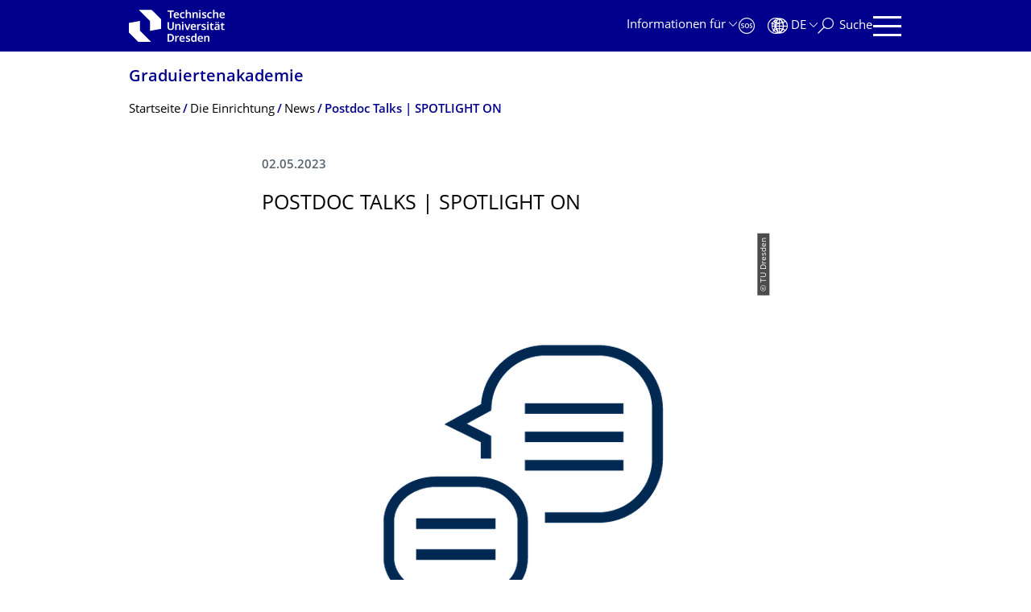

--- FILE ---
content_type: text/html;charset=utf-8
request_url: https://tu-dresden.de/ga/die-einrichtung/news/postdoc-talks-spotlight-on?set_language=de
body_size: 8560
content:
<!DOCTYPE html>
<html xmlns="http://www.w3.org/1999/xhtml" lang="de" xml:lang="de">
<head><meta http-equiv="Content-Type" content="text/html; charset=UTF-8" />
    <meta charset="utf-8" />
    <title>Postdoc Talks | SPOTLIGHT ON  — Graduiertenakademie — TU Dresden</title>
    <meta name="viewport" content="width=device-width, initial-scale=1.0" />
    <meta name="format-detection" content="telephone=no" />

    <meta name="theme-color" content="#00008c" />
<meta content="summary_large_image" name="twitter:card" /><meta content="TU Dresden" property="og:site_name" /><meta content="Postdoc Talks | SPOTLIGHT ON" property="og:title" /><meta content="website" property="og:type" /><meta content="@tudresden_de" name="twitter:site" /><meta content="1087848551262919" property="fb:app_id" /><meta content="https://www.facebook.com/1087848551262919" property="og:article:publisher" /><meta content="Our Postdoc Talks shed light on essential aspects of the postdoc phase. Experts share their expertise and (insider) tips while answering your questions. Our Postdoc Talks take place online every second Tuesday of the month, from 11:30 am to 1:30 pm. " property="og:description" /><meta content="https://tu-dresden.de/ga/die-einrichtung/news/postdoc-talks-spotlight-on?set_language=de" property="og:url" /><meta content="https://tu-dresden.de/++theme++tud.theme.webcms2/img/tud_logo_og_square.png" property="og:image" /><meta content="417" property="og:image:width" /><meta content="417" property="og:image:height" /><meta content="Logo: Technische Universität Dresden" property="og:image:alt" /><meta content="image/png" property="og:image:type" /><meta name="DC.description" content="Our Postdoc Talks shed light on essential aspects of the postdoc phase. Experts share their expertise and (insider) tips while answering your questions. Our Postdoc Talks take place online every second Tuesday of the month, from 11:30 am to 1:30 pm. " /><meta name="description" content="Our Postdoc Talks shed light on essential aspects of the postdoc phase. Experts share their expertise and (insider) tips while answering your questions. Our Postdoc Talks take place online every second Tuesday of the month, from 11:30 am to 1:30 pm. " /><meta name="DC.format" content="text/html" /><meta name="DC.type" content="News Item" /><meta name="DC.date.valid_range" content="2023/05/01 - " /><meta name="DC.date.modified" content="2023-05-03T15:11:16+01:00" /><meta name="DC.date.created" content="2022-03-24T15:21:43+01:00" /><meta name="DC.language" content="de" /><meta name="viewport" content="width=device-width, initial-scale=1.0" /><link rel="stylesheet" href="https://tu-dresden.de/++plone++production/++unique++2025-12-11T21:53:02.664265/default.css" data-bundle="production" /><link rel="stylesheet" href="https://tu-dresden.de/++theme++tud.theme.webcms2/css/common.css?version=None" data-bundle="tud.theme.webcms2-webpack-common-css" /><link rel="stylesheet" href="https://tu-dresden.de/++plone++static/++unique++2024-11-11%2023%3A39%3A45.815496/plone-legacy-compiled.css" data-bundle="plone-legacy" /><link rel="canonical" href="https://tu-dresden.de/ga/die-einrichtung/news/postdoc-talks-spotlight-on" /><link rel="shortcut icon" type="image/x-icon" href="https://tu-dresden.de/favicon.ico" /><link rel="apple-touch-icon" href="https://tu-dresden.de/touch_icon.png" /><link rel="search" href="https://tu-dresden.de/@@search" title="Website durchsuchen" /><meta name="generator" content="Plone - http://plone.com" /><script type="text/javascript">var PORTAL_URL='https://tu-dresden.de';var PORTAL_SETTINGS={current_language:'de',default_language:'de'},WEBCMS_VERSION='c1cbc9f90c8822ab626217f3b7d2facf1f7bc19e';</script><script type="text/javascript">window.localStorage&&window.localStorage.getItem('WEBCMS')!=WEBCMS_VERSION&&(window.localStorage.clear(),window.localStorage.setItem('WEBCMS',WEBCMS_VERSION))</script><script type="text/javascript" src="https://tu-dresden.de/++plone++production/++unique++2025-12-11T21:53:02.664265/default.js" data-bundle="production"></script><script type="text/javascript" src="https://tu-dresden.de/++plone++static/++unique++2024-11-11%2023%3A39%3A45.815496/plone-legacy-compiled.js" data-bundle="plone-legacy"></script><meta content="https://tu-dresden.de/ga/ressourcen/bilder/icons/TUD_Iconset_Dialog.png/@@images/651aaef1-9070-4b87-861f-6f0b8aa22d96.png" property="og:image" /><meta content="TUD Icon Dialog | Zwei Sprechblasen" property="og:image:alt" /></head>
<body class="frontend icons-on portaltype-news-item section-ga site-TUD subsection-die-einrichtung subsection-die-einrichtung-news subsection-die-einrichtung-news-postdoc-talks-spotlight-on template-newsitem_view thumbs-on userrole-anonymous viewpermission-view" dir="ltr" data-portal-url="https://tu-dresden.de" data-base-url="https://tu-dresden.de/ga/die-einrichtung/news/postdoc-talks-spotlight-on" data-view-url="https://tu-dresden.de/ga/die-einrichtung/news/postdoc-talks-spotlight-on" data-i18ncatalogurl="https://tu-dresden.de/plonejsi18n" data-pat-plone-modal="" data-pat-structureupdater="" data-pat-upload="" data-pat-pickadate="{&quot;selectYears&quot;: 200}"><div id="body-wrapper">
<div id="skiplinks">
        <ul>
            <li>
                <a class="show-on-focus show-for-large" href="#navigation-panel" data-collapse="" data-open="navigation-panel">Zur Hauptnavigation springen</a>
                <a class="show-on-focus hide-for-large" href="#navigation-panel" data-collapse="" data-open="variable-header-container">Zur Hauptnavigation springen</a>
            </li>
            <li>
                <a href="#navigation-search" data-collapse="" data-open="navigation-search" class="show-on-focus">Zur Suche springen</a>
            </li>
            <li>
                <a href="#main" class="show-on-focus">Zum Inhalt springen</a>
            </li>
        </ul>
    </div>
<div id="blur"></div>
<header role="banner" id="header">
    <div class="row column">
        <div id="portal-header">
            <div id="portal-logo">
        <a href="https://tu-dresden.de" title="Technische Universität Dresden">
            <img class="white" src="https://tu-dresden.de/++theme++tud.theme.webcms2/img/tud-logo-white-2025-v2.svg" alt="Logo: Technische Universität Dresden" />
        </a>
    </div>
            <div id="variable-header-container-button" class="nav-button hide-for-large">
                <button data-toggle="variable-header-container" class="navigation" title="Navigation" aria-label=""><span class="nav-icon" data-toggler=".aria-expanded" aria-label="Navigation">
                    <span class="icon-bar"></span>
                    <span class="icon-bar"></span>
                    <span class="icon-bar"></span>
                    <span class="icon-bar"></span>
                </span><span class="icon-bar"></span><span class="icon-bar"></span><span class="icon-bar"></span><span class="icon-bar"></span></button>
            </div>
            <div id="variable-header-container" data-toggler="" data-animate="slide-in-right slide-out-right" data-close-on-click="true">
                <div class="wrapper"><div class="variable-header-item item-targetgroups">
    <div id="navigation-targetgroups-button" class="nav-button nav-menu-button nav-button-underline">
        <button data-toggle="navigation-targetgroups" data-toggler-group="nav-bar">
            <span>Informationen für</span>
        </button>
    </div>
    <div id="navigation-targetgroups" class="nav-menu nav-panel" data-animation="slide-vertical" data-toggler=".open" data-close-on-click="true">
        <div class="nav-panel-content">
            <ul>
                
                    
                    <li id="prospective_students">
                        <a href="https://tu-dresden.de/studium/vor-dem-studium" title="Studieninteressierte">Studieninteressierte</a>
                    </li>
                
                    
                    <li id="students">
                        <a href="https://tu-dresden.de/studium/im-studium" title="Studierende">Studierende</a>
                    </li>
                
                    
                    <li id="partners">
                        <a href="https://tu-dresden.de/kooperation/kooperationsmoeglichkeiten" title="Kooperationspartner:innen">Kooperationspartner:innen</a>
                    </li>
                
                    
                    <li id="jobseekers">
                        <a href="https://tu-dresden.de/tu-dresden/arbeiten-an-der-tud" title="Jobinteressierte">Jobinteressierte</a>
                    </li>
                
                    
                    <li id="employees">
                        <a href="https://intranet.tu-dresden.de" title="Mitarbeitende">Mitarbeitende</a>
                    </li>
                
                    
                    <li id="press">
                        <a href="https://tu-dresden.de/tu-dresden/newsportal/medien" title="Medien">Medien</a>
                    </li>
                
            </ul>
        </div>
    </div>
</div><div id="navigation-shortcuts" class="variable-header-item item-shortcuts">
        
            <div class="nav-button nav-button-invert" id="navigation-emergency">
                <a href="https://tu-dresden.de/tu-dresden/kontakte-services/notfallkontakte" title="Notfall" aria-label="Notfall" class="emergency">
                </a>
            </div>
        
            <div class="nav-button nav-button-invert" id="navigation-accessibility">
                <a href="https://tu-dresden.de/barrierefreiheit" title="Barrierefreiheit" aria-label="Barrierefreiheit" class="accessibility">
                </a>
            </div>
        
    </div><div class="variable-header-item item-language">
        
        <div id="navigation-languages-button" class="nav-button nav-menu-button nav-button-underline">
            <button class="language" data-toggle="navigation-languages" data-toggler-group="nav-bar" aria-label="Sprache Deutsch ausgewählt">
                <span>De</span>
            </button>
        </div>
        <div id="navigation-languages" class="nav-menu nav-panel" data-animation="slide-vertical" data-toggler=".open" data-close-on-click="true">
            <div class="nav-panel-content">
                <nav class="columns-12" role="navigation">
                    <ul id="portal-languageselector" aria-label="Sprache Deutsch ausgewählt">
                        
                            <li>
                                <a href="https://tu-dresden.de/ga/die-einrichtung/news/postdoc-talks-spotlight-on?set_language=en" data-code="en" hreflang="en" lang="en" title="English" xml:lang="en">
                                    <span>English</span>
                                </a>
                            </li>
                        
                            <li class="active">
                                <a href="https://tu-dresden.de/ga/die-einrichtung/news/postdoc-talks-spotlight-on?set_language=de" data-code="de" hreflang="de" lang="de" title="Deutsch" xml:lang="de">
                                    <span>Deutsch</span>
                                </a>
                            </li>
                        
                    </ul>
                </nav>
            </div>
        </div>
    </div><div class="variable-header-item item-search">
    <div id="navigation-search-button" class="nav-button nav-button-underline">
        <button class="search" data-toggle="navigation-search" data-toggler-group="nav-bar" aria-label="Suche">
            <span aria-hidden="true" class="show-for-large">Suche</span>
            <span aria-hidden="true" class="mobile-close">Zurück</span>
        </button>
    </div>
    <div id="navigation-search" data-animate="{&quot;medium down&quot;: &quot;slide-in-right slide-out-right&quot;, &quot;large up&quot;: &quot;slide-in-down slide-out-up&quot;}" data-toggler="" data-close-on-click="true">
        <div class="nav-panel-content">
                <form id="livesearch" role="search" class="search-form" action="https://tu-dresden.de/ga/@@search">
                    <div class="input-group underline">
                        <label for="global-search" class="show-for-sr">Suche</label>
                        <input type="text" id="global-search" class="input-group-field" placeholder="Suchbegriff eingeben…" title="Suchbegriff eingeben…" name="SearchableText" />
                        
                        <div class="input-group-button">
                            <input type="submit" class="button" disabled="disabled" value="Suchen" />
                        </div>
                    </div>
                    <div class="input-group">
                        <div class="limited-search input-group-field">
                            <div class="checkboxes-group">
                                <input type="checkbox" name="search-limited" id="search-limited" value="searchbox_limited" checked="checked" />
                                <label for="search-limited">Suche beschränken auf<span> diese Webseite</span></label>
                            </div>
                        </div>
                    </div>
                </form>
        </div>
    </div>
</div><div class="variable-header-item">
        <div id="navigation-panel-button" class="nav-button show-for-large">
            <button data-toggle="navigation-panel" class="navigation" title="Navigation">
                <span class="nav-icon" data-toggler=".aria-expanded" aria-label="Navigation">
                    <span class="icon-bar"></span>
                    <span class="icon-bar"></span>
                    <span class="icon-bar"></span>
                    <span class="icon-bar"></span>
                </span>
            </button>
        </div>
        <div id="navigation-panel" data-toggler="" data-animate="slide-in-right slide-out-right" data-close-on-click="true">
            <div class="wrapper">
                <div class="nav-panel-content small-12">
                    <script type="text/javascript">
                        var structure_path = {"title": {"de": "Fakult\u00e4ten &amp; Einrichtungen", "en": "Faculties &amp; Units"}, "url": "", "children": [], "active": true, "type": "Site Root", "id": "TUD_org"};
                    </script>
                    <nav id="navigation" aria-labelledby="navigation-panel-button">
                    </nav>
                </div>
            </div>

            <div id="navigation-loginoff-button" class="nav-button nav-button-underline">
                <a href="/Shibboleth.sso/Login?target=https%3A%2F%2Ftu-dresden.de%2Flogged_in%3Fcame_from%3Dhttps%253A%252F%252Ftu-dresden.de%252Fga%252Fdie-einrichtung%252Fnews%252Fpostdoc-talks-spotlight-on" class="login" title="Web-Content-Management-System der TU Dresden">Redaktionslogin</a>
            </div>
        </div>
    </div></div>
            </div>
        </div>
    </div>
</header>
<div id="content-header">
    
    <div id="user-information"></div>
    <div id="manage-content">
        <div class="row">
            <div class="columns small-12">
                <ul id="manage-content-actions"></ul>
            </div>
        </div>
    </div>
    <div class="bc-bar">
        <div class="row">
            <nav id="nav-breadcrumbs" class="column nav-breadcrumbs" aria-labelledby="nav-breadcrumbs-label" data-breadcrumbs-root="/ga">
        
            
                <div id="section-title" class="subident ">
                    <a href="https://tu-dresden.de/ga">Graduiertenakade­mie</a>
                </div>
            
            
        
        
            <span id="nav-breadcrumbs-label" class="show-for-sr">Breadcrumb-Menü</span>
            <ul>
                
                    <li data-exclude-from-nav="" data-path="/ga" data-real-title="Graduiertenakademie">
                        <a href="https://tu-dresden.de/ga">
                            <span>Startseite</span>
                        </a>
                    </li>
                
                    <li>
                        <a href="https://tu-dresden.de/ga/die-einrichtung">
                            <span>Die Einrichtung</span>
                        </a>
                    </li>
                
                    <li>
                        <a href="https://tu-dresden.de/ga/die-einrichtung/news">
                            <span>News</span>
                        </a>
                    </li>
                
                    <li aria-current="page">
                        <a href="https://tu-dresden.de/ga/die-einrichtung/news/postdoc-talks-spotlight-on">
                            <span>Postdoc Talks | SPOTLIGHT ON </span>
                        </a>
                    </li>
                
            </ul>
        
    </nav>
        </div>
    </div>
    <div class="slot" id="portal-message-slot">
        <div class="row" id="portal-message"></div>
        <div id="multilanguage-information"></div>
    </div>
</div>
<main role="main" id="main"><article role="article" class="row">
        <div id="contentSlot" class="contentSlot">
            <div class="formatted auto-link" id="content">
                    <header>
            <div id="viewlet-above-content-title"></div>
            
              
            
            <div id="viewlet-below-content-title"></div>

            
              
            
          </header><div id="viewlet-above-content-body"></div><div id="content-core">
            
            <section class="news-details">
                <header class="news-header">
                    <p class="date">
                        <span>02.05.2023</span>
                    </p>
                    <h1 class="documentFirstHeadig">Postdoc Talks | SPOTLIGHT ON </h1>
                </header>
            </section>
            <div id="content-core" class="news-content">
                
                      


    
        
            <div class="tudbox tudbox_width_full">
                


    
        <div class="image-box">
            
                
    

                <div class="row collapse">
                    <div class="columns small-12">
                        <div data-gallery="" class="media-container">
                            <figure class="media image gallery-item">
                                <a title="Zoom" class="no-icon" href="https://tu-dresden.de/ga/ressourcen/bilder/icons/TUD_Iconset_Dialog.png/@@images/651aaef1-9070-4b87-861f-6f0b8aa22d96.png">
                                    
                                        
    

        

        

        
            <span class="picture-element" data-alt="TUD Icon Dialog | Zwei Sprechblasen">

                  


                      <picture data-alt="TUD Icon Dialog | Zwei Sprechblasen" data-default-src="https://tu-dresden.de/ga/ressourcen/bilder/icons/TUD_Iconset_Dialog.png/@@images/fca3f70d-d5b5-4dc9-92e1-d9ffb64367f7.png">

                          
                          
                              <source media="(min-width: 641px)" srcset="https://tu-dresden.de/ga/ressourcen/bilder/icons/TUD_Iconset_Dialog.png/@@images/fca3f70d-d5b5-4dc9-92e1-d9ffb64367f7.png"></source>
                          

                          <img alt="TUD Icon Dialog | Zwei Sprechblasen" src="https://tu-dresden.de/ga/ressourcen/bilder/icons/TUD_Iconset_Dialog.png/@@images/7cd1d1f1-b5cf-438d-8b1f-a1c45c6413e6.png" />
                      </picture>

                  

                  
                      
    
        
            <span class="copyright-wrapper superimpose" style="width:100.0%">
                
                    <span class="copyright">
                          © TU Dresden
                    </span>
                
            </span>
        
    

                  

            </span>
        



        
    

                                    
                                </a>
                                
                            </figure>
                        </div>
                    </div>
                </div>
            
        </div>
    



</div>
        
    
    



                
                
                <div><p>In unseren Postdoc Talks werfen wir ein Schlaglicht auf wichtige Aspekte und karriererelevante Fragen der Postdoc-Phase. Referent:innen teilen ihr Wissen und (Insider-) Tipps und beantworten Ihre Fragen.</p>
<p><strong>Die Talks finden jeden zweiten Dienstag im Monat,<br />
von 11.30 bis 13.30 Uhr via Zoom statt.</strong></p>
<h3>Termine</h3>
<ul class="list-highlight">
<li>10.01.23 | How to … MSCA Postdoctoral Fellowship</li>
<li>07.02.23 | Starte Dein Start-up</li>
<li>14.03.23 | Forschungskooperationen: Vom Scheitern und Gelingen</li>
<li>09.05.23 | Ein kleines 1 × 1 von Berufungsverfahren </li>
<li>13.06.23 | How to … ERC Staring Grant</li>
</ul>
<p>Eine vollständige Übersicht sowie die Links zur Anmeldung finden Sie auf unserer Webseite <strong><a href="https://tu-dresden.de/ga/die-einrichtung/veranstaltungen-1/spotlight-on-postdoc-talks?set_language=de">Postdoc Talks | SPOTLIGHT ON</a></strong></p>
</div>

                

            </div>
        
          </div><div id="viewlet-below-content-body"></div>
                </div>
        </div>
    </article><section id="article-byline" class="row collapse text-center">
        <h2 class="show-for-sr">Zu dieser Seite</h2>
        <div class="columns medium-4">
            
                <span id="article-byline-author">
                Angela Böhm
                </span>
            
        </div>
        <div class="columns medium-4">
            <span>
                
                                Letzte Änderung:
                    03.05.2023
                
            </span>
        </div>
        <div class="columns medium-4">
            <button id="pageActionsLabel" data-toggle="social-panel" class="button-link toggle-arrow">Diese Seite …</button>
            <ul id="social-panel" class="dropdown-pane top left" data-dropdown="" data-close-on-click="True" data-v-offset="0">
                
                
                  <li class="list icon-facebook">
                    

    <!-- Facebook -->
    <a href="https://www.facebook.com/dialog/share?redirect_uri=https%3A%2F%2Ftu-dresden.de%2Fga%2Fdie-einrichtung%2Fnews%2Fpostdoc-talks-spotlight-on&amp;href=https%3A%2F%2Ftu-dresden.de%2Fga%2Fdie-einrichtung%2Fnews%2Fpostdoc-talks-spotlight-on&amp;app_id=1087848551262919&amp;display=popup" class="slPrivacy link-plain" title="Auf Facebook teilen (öffnet ein neues Fenster)" onclick="javascript:window.open(this.href, '', 'menubar=no,toolbar=no,resizable=yes,scrollbars=yes,height=600,width=600');return false;">… auf Facebook teilen</a>


                  </li>
                
                  <li class="list icon-twitter">
                    
    <!-- Twitter -->
    <a href="https://twitter.com/intent/tweet?url=https%3A%2F%2Ftu-dresden.de%2Fga%2Fdie-einrichtung%2Fnews%2Fpostdoc-talks-spotlight-on&amp;text=Postdoc+Talks+%7C+SPOTLIGHT+ON+&amp;via=tudresden_de" class="slPrivacy link-plain" title="Auf Twitter/X teilen (öffnet ein neues Fenster)" onclick="javascript:window.open(this.href, '', 'menubar=no,toolbar=no,resizable=yes,scrollbars=yes,height=600,width=600');return false;">… auf Twitter/X teilen</a>


                  </li>
                
                
                
                    <li class="list icon-print">
                        <a href="javascript:this.print();" title="">… drucken</a>
                    </li>
                
                    <li class="list icon-mail">
                        <a href="mailto:?subject=Postdoc%20Talks%20%7C%20SPOTLIGHT%20ON%20&amp;body=%0A%0Ahttps%3A//tu-dresden.de/ga/die-einrichtung/news/postdoc-talks-spotlight-on" title="">… als E-Mail versenden</a>
                    </li>
                
            </ul>
        </div>
    </section></main>
<footer role="contentinfo" id="portal-footer">
    <div id="prefooter" class="bg-blue">
    
        
        <div class="row recommendations">
            
                <div class="columns small-12">
                    <h1 class="box-title">Oft gesucht</h1>
                </div>
                <div class="columns small-12 medium-6 large-4">
                    
                        <div class="teaser teaser-with-bg">
                            <div class="teaser-bg">
                                
                                    
    

        

        

        



        
            
                
                    <span style="background-image:url('https://tu-dresden.de/ressourcen/bilder/campus-navigator-placeit.jpg/@@images/73e7e15c-cf14-489b-a2df-6fc38c9a6e86.jpeg')" class="bg-picture-concrete bg-picture-l" data-alt="Hand mit einem Smartphone in der Hand"></span>
                
            
                
                    <span style="background-image:url('https://tu-dresden.de/ressourcen/bilder/campus-navigator-placeit.jpg/@@images/73e7e15c-cf14-489b-a2df-6fc38c9a6e86.jpeg')" class="bg-picture-concrete bg-picture-m" data-alt="Hand mit einem Smartphone in der Hand"></span>
                
            
                
                    <span style="background-image:url('https://tu-dresden.de/ressourcen/bilder/campus-navigator-placeit.jpg/@@images/c662b841-124c-456f-9828-e16c67e57b3b.jpeg')" class="bg-picture-concrete bg-picture-s biggest" data-url="https://tu-dresden.de/ressourcen/bilder/campus-navigator-placeit.jpg/@@images/c662b841-124c-456f-9828-e16c67e57b3b.jpeg" data-alt="Hand mit einem Smartphone in der Hand"></span>
                
            
            
                
    
        
            <span class="copyright-wrapper superimpose s-width-56 m-width-56 l-width-56" style="">
                
                    <span class="copyright">
                          © placit
                    </span>
                
            </span>
        
    

            
        
    

                                
                            </div>
                            <a href="https://navigator.tu-dresden.de" class="teaser-content auto-link no-icon">
                                <div class="teaser-bottom">
                                    <h2 class="title-white">
                                        <span>Finden!</span>
                                    </h2>
                                    <div class="more button">
                                        <span class="link-icon">Campus Navigator</span>
                                    </div>
                                </div>
                            </a>
                        </div>
                    
                </div>
                <div class="columns medium-6 large-8 linklist hide-for-small-only">
                    <h2 class="show-for-sr">Unsere Dienste</h2>
                    <ul>
                        
                            <li>
                                <a class="link" href="https://tu-dresden.de/sins">Studienangebot</a>
                                
    

                            </li>
                        
                            <li>
                                <a class="link" href="https://tu-dresden.de/tu-dresden/kontakte_services/telefonverzeichnis">Telefonverzeichnis</a>
                                
    

                            </li>
                        
                            <li>
                                <a class="link" href="https://tu-dresden.de/tu_dresden/kontakte_services/notfallkontakte">Notfallkontakte</a>
                                
    

                            </li>
                        
                            <li>
                                <a class="link" href="https://tu-dresden.de/karriere/stellenangebote">Stellenangebote</a>
                                
    

                            </li>
                        
                            <li>
                                <a class="link" href="https://tud.link">Kurz-URL-Dienst</a>
                                
    

                            </li>
                        
                            <li>
                                <a class="link" href="https://tu-dresden.de/tu-dresden/newsportal/presse">Presse</a>
                                
    

                            </li>
                        
                    </ul>
                </div>
                <div class="columns hide-for-medium links-dropdown padding">
                    <h2>Unsere Dienste</h2>
                    <select class="jump-select gray-touch">
                        
                            <option class="link" value="https://tu-dresden.de/sins">Studienangebot</option>
                        
                            <option class="link" value="https://tu-dresden.de/tu-dresden/kontakte_services/telefonverzeichnis">Telefonverzeichnis</option>
                        
                            <option class="link" value="https://tu-dresden.de/tu_dresden/kontakte_services/notfallkontakte">Notfallkontakte</option>
                        
                            <option class="link" value="https://tu-dresden.de/karriere/stellenangebote">Stellenangebote</option>
                        
                            <option class="link" value="https://tud.link">Kurz-URL-Dienst</option>
                        
                            <option class="link" value="https://tu-dresden.de/tu-dresden/newsportal/presse">Presse</option>
                        
                    </select>
                </div>
            
        </div>
    
</div>
    <div id="bottom-footer">
        <div class="border">
            <div class="row contact-information">
                <div class="columns about">
                    <img src="/++theme++tud.theme.webcms2/img/tud_claim_2025.svg" alt="Bildmarke und Claim der TUD: TUD | The Collaborative University - inventive. transformative. engaged." />
                </div>
                <div class="columns social-media-links">
                    <ul>
                        <li>
                            <a class="instagram" target="_blank" title="Die TUD bei Instagram" href="https://www.instagram.com/tudresden">
                                <span class="show-for-sr">Instagram</span>
                            </a>
                        </li>
                        <li>
                            <a class="linkedin" target="_blank" title="Die TUD bei LinkedIn" href="https://de.linkedin.com/school/tu-dresden/">
                                <span class="show-for-sr">LinkedIn</span>
                            </a>
                        </li>
                        <li>
                            <a class="bluesky" target="_blank" title="TUD on Bluesky" href="https://bsky.app/profile/tudresden.bsky.social">
                                <span class="show-for-sr">Bluesky</span>
                            </a>
                        </li>
                        <li>
                            <a class="mastodon" target="_blank" rel="me" title="Die TUD bei Mastodon" href="https://wisskomm.social/@tudresden">
                                <span class="show-for-sr">Mastodon</span>
                            </a>
                        </li>
                        <li>
                            <a class="facebook" target="_blank" title="TUD on Facebook" href="https://www.facebook.com/TUDresden">
                                <span class="show-for-sr">Facebook</span>
                            </a>
                        </li>
                        <li>
                            <a class="youtube" target="_blank" title="Die TUD bei YouTube" href="https://www.youtube.com/TUDresdenTV">
                                <span class="show-for-sr">Youtube</span>
                            </a>
                        </li>
                    </ul>
                </div>
            </div>
        </div>
        <div class="row bottom">
            <div class="columns small-6 large-9 links imprint-links">
                <ul>
                    <li>
                        <a href="https://tu-dresden.de/kontakt">Kontakt</a>
                    </li>
                    <li>
                        <a href="https://tu-dresden.de/impressum">Impressum</a>
                    </li>
                    <li>
                        <a href="https://tu-dresden.de/impressum#ck_datenschutz">Datenschutz</a>
                    </li>
                    <li>
                        <a href="https://tu-dresden.de/transparenzgesetz">Transparenzgesetz</a>
                    </li>
                    <li>
                        <a href="https://tu-dresden.de/barrierefreiheit/erklaerung-barrierefreiheit">Barrierefreiheit</a>
                    </li>
                </ul>
            </div>
            <div class="columns small-6 large-3 go-to-top text-right">
                <button id="go-to-top-link" class="button-link">Springe zum Seitenanfang</button>
            </div>
            <div class="columns saxony-promotion">
                <img src="/++theme++tud.theme.webcms2/img/sachsen-signet-gruen.svg" alt="Modernes Wappen des Freistaates Sachsen" />
                <p>Die TU Dresden wird auf Grundlage des vom Sächsischen Landtag beschlossenen Haushalts aus Steuermitteln mitfinanziert.</p>
            </div>
        </div>
    </div>
</footer>
</div><script type="text/javascript" id="matomo-script-tag">
            if (window.localStorage.getItem('piwikTrackingStatus') != "disabled") {
                var _paq = _paq || [];
                (function(){ var u="//matomo.tu-dresden.de/";
                _paq.push(['setSiteId', "101"]);
                _paq.push(['disableCookies']);
                _paq.push(['setTrackerUrl', u+'matomo.php']);
                _paq.push(['trackPageView']);
                _paq.push(['enableLinkTracking']);
                var d=document, g=d.createElement('script'), s=d.getElementsByTagName('script')[0]; g.type='text/javascript'; g.defer=true; g.async=true; g.src=u+'matomo.js';
                s.parentNode.insertBefore(g,s); })();
            }
        </script></body>
</html>

--- FILE ---
content_type: text/css; charset=utf-8
request_url: https://tu-dresden.de/++theme++tud.theme.webcms2/css/common.css?version=None
body_size: 58896
content:
@media print,screen and (min-width:40em){.reveal,.reveal.large,.reveal.small,.reveal.tiny{left:auto;margin:0 auto;right:auto}}/*! normalize.css v8.0.0 | MIT License | github.com/necolas/normalize.css */html{-webkit-text-size-adjust:100%;line-height:1.15}h1{font-size:2em;margin:.67em 0}hr{box-sizing:initial;overflow:visible}pre{font-family:monospace,monospace;font-size:1em}a{background-color:initial}abbr[title]{border-bottom:none;text-decoration:underline;-webkit-text-decoration:underline dotted;text-decoration:underline dotted}b,strong{font-weight:bolder}code,kbd,samp{font-family:monospace,monospace;font-size:1em}sub,sup{font-size:75%;line-height:0;position:relative;vertical-align:initial}sub{bottom:-.25em}sup{top:-.5em}img{border-style:none}button,input,optgroup,select,textarea{font-size:100%;line-height:1.15;margin:0}button,input{overflow:visible}button,select{text-transform:none}[type=button],[type=reset],[type=submit],button{-webkit-appearance:button}[type=button]::-moz-focus-inner,[type=reset]::-moz-focus-inner,[type=submit]::-moz-focus-inner,button::-moz-focus-inner{border-style:none;padding:0}[type=button]:-moz-focusring,[type=reset]:-moz-focusring,[type=submit]:-moz-focusring,button:-moz-focusring{outline:1px dotted ButtonText}fieldset{padding:.35em .75em .625em}legend{box-sizing:border-box;color:inherit;display:table;padding:0;white-space:normal}progress{vertical-align:initial}textarea{overflow:auto}[type=checkbox],[type=radio]{box-sizing:border-box;padding:0}[type=number]::-webkit-inner-spin-button,[type=number]::-webkit-outer-spin-button{height:auto}[type=search]{-webkit-appearance:textfield;outline-offset:-2px}[type=search]::-webkit-search-decoration{-webkit-appearance:none}::-webkit-file-upload-button{-webkit-appearance:button;font:inherit}details{display:block}summary{display:list-item}[hidden],template{display:none}.foundation-mq{font-family:"small=0em&medium=40em&large=48.0625em&xlarge=63.875em&xxlarge=80em"}html{box-sizing:border-box;font-size:62.5%}*,:after,:before{box-sizing:inherit}body{-webkit-font-smoothing:antialiased;-moz-osx-font-smoothing:grayscale;background:#fff;color:#000;font-family:Open Sans TUD,Open Sans,OpenSans,Helvetica,Arial,sans-serif;font-weight:400;line-height:1.3;margin:0;padding:0}img{-ms-interpolation-mode:bicubic;display:inline-block;height:auto;max-width:100%;vertical-align:middle}textarea{border-radius:0;height:auto;min-height:50px}select{box-sizing:border-box;width:100%}.map_canvas embed,.map_canvas img,.map_canvas object,.mqa-display embed,.mqa-display img,.mqa-display object{max-width:none!important}button{appearance:none;background:#0000;border:0;border-radius:0;cursor:auto;line-height:1;padding:0}[data-whatinput=mouse] button{outline:0}pre{overflow:auto}button,input,optgroup,select,textarea{font-family:inherit}.is-visible{display:block!important}.is-hidden{display:none!important}[type=color],[type=date],[type=datetime-local],[type=datetime],[type=email],[type=month],[type=number],[type=password],[type=search],[type=tel],[type=text],[type=time],[type=url],[type=week],textarea{appearance:none;background-color:#fff;border:1px solid #d0d5dc;border-radius:0;box-shadow:none;box-sizing:border-box;color:#000;display:block;font-family:Open Sans TUD,Open Sans,OpenSans,Helvetica,Arial,sans-serif;font-size:1.5rem;font-weight:400;height:3.45rem;line-height:1.3;margin:0 0 1.6rem;padding:.8rem;transition:border-color .25s ease-in-out;width:100%}[type=color]:focus,[type=date]:focus,[type=datetime-local]:focus,[type=datetime]:focus,[type=email]:focus,[type=month]:focus,[type=number]:focus,[type=password]:focus,[type=search]:focus,[type=tel]:focus,[type=text]:focus,[type=time]:focus,[type=url]:focus,[type=week]:focus,textarea:focus{background-color:#fff;border:1px solid #d0d5dc;box-shadow:none;outline:none;transition:border-color .25s ease-in-out}textarea{max-width:100%}textarea[rows]{height:auto}input:disabled,input[readonly],textarea:disabled,textarea[readonly]{background-color:#f2f4f7;cursor:default}[type=button],[type=submit]{appearance:none;border-radius:0}input[type=search]{box-sizing:border-box}::placeholder{color:#a5aeb8}[type=checkbox],[type=file],[type=radio]{margin:0 0 1.6rem}[type=checkbox]+label,[type=radio]+label{display:inline-block;margin-bottom:0;margin-left:.8rem;margin-right:1.6rem;vertical-align:initial}[type=checkbox]+label[for],[type=radio]+label[for]{cursor:pointer}label>[type=checkbox],label>[type=radio]{margin-right:.8rem}[type=file]{width:100%}label{color:#00005a;display:block;font-size:1.5rem;font-weight:400;line-height:1.8;margin:0}label.middle{margin:0 0 1.6rem;padding:.9rem 0}.help-text{color:#000;font-size:1.6rem;font-style:normal;margin-top:-.8rem}.input-group{display:table;width:100%}.input-group>:first-child,.input-group>:first-child.input-group-button>*,.input-group>:last-child,.input-group>:last-child.input-group-button>*{border-radius:0 0 0 0}.input-group-button,.input-group-button a,.input-group-button button,.input-group-button input,.input-group-button label,.input-group-field,.input-group-label{display:table-cell;margin:0;vertical-align:middle;white-space:nowrap}.input-group-label{background:#f2f4f7;border:1px solid #e7e9ed;color:#000;height:100%;padding:0 1rem;text-align:center;white-space:nowrap;width:1%}.input-group-label:first-child{border-right:0}.input-group-label:last-child{border-left:0}.input-group-field{border-radius:0}.input-group-button{height:100%;padding-bottom:0;padding-top:0;text-align:center;width:1%}.input-group-button a,.input-group-button button,.input-group-button input,.input-group-button label{font-size:1.5rem;height:3.45rem;padding-bottom:0;padding-top:0}.input-group .input-group-button{display:table-cell}fieldset{border:0;margin:0;padding:0}legend{margin-bottom:.8rem;max-width:100%}.fieldset{border:none;margin:1.8rem 0;padding:2rem}.fieldset legend{margin:0 0 0 -.3rem;padding:0 .3rem}select{appearance:none;background-color:#fff;background-image:url("data:image/svg+xml;utf8,<svg xmlns='http://www.w3.org/2000/svg' version='1.1' width='32' height='24' viewBox='0 0 32 24'><polygon points='0,0 32,0 16,24' style='fill: rgb%2850, 63, 75%29'></polygon></svg>");background-origin:content-box;background-position:right -1.6rem center;background-repeat:no-repeat;background-size:9px 6px;border:1px solid #d0d5dc;border-radius:0;color:#000;font-family:Open Sans TUD,Open Sans,OpenSans,Helvetica,Arial,sans-serif;font-size:1.5rem;font-weight:400;height:3.45rem;line-height:1.3;margin:0 0 1.6rem;padding:.8rem 2.4rem .8rem .8rem;transition:border-color .25s ease-in-out}@media screen and (min-width:0\0){select{background-image:url("[data-uri]")}}select:focus{background-color:#fff;border:1px solid #d0d5dc;box-shadow:none;outline:none;transition:border-color .25s ease-in-out}select:disabled{background-color:#f2f4f7;cursor:default}select::-ms-expand{display:none}select[multiple]{background-image:none;height:auto}select:not([multiple]){padding-bottom:0;padding-top:0}.is-invalid-input:not(:focus){background-color:#fffcf3;border-color:#ffe483}.form-error,.is-invalid-input:not(:focus)::placeholder,.is-invalid-label{color:#ffe483}.form-error{display:none;font-size:1.2rem;font-weight:700;margin-bottom:1.6rem;margin-top:-.8rem}.form-error.is-visible{display:block}blockquote,dd,div,dl,dt,form,h1,h2,h3,h4,h5,h6,li,ol,p,pre,td,th,ul{margin:0;padding:0}p{font-size:inherit;line-height:1.7;margin-bottom:3rem;text-rendering:auto}em,i{font-style:italic}b,em,i,strong{line-height:inherit}b,strong{font-weight:700}small{font-size:80%;line-height:inherit}.box-title-big,.formatted .footnotes .footnote_header,.h1,.h2,.h3,.h4,.h5,.h6,.info-box .title,h1,h2,h3,h4,h5,h6,span.box-title{color:inherit;font-family:Open Sans TUD,Open Sans,OpenSans,Helvetica,Arial,sans-serif;font-style:normal;font-weight:400;text-rendering:auto}.box-title-big small,.formatted .footnotes .footnote_header small,.h1 small,.h2 small,.h3 small,.h4 small,.h5 small,.h6 small,.info-box .title small,h1 small,h2 small,h3 small,h4 small,h5 small,h6 small,span.box-title small{color:#a5aeb8;line-height:0}.h1,h1{font-size:2.5rem;line-height:1.3;margin-bottom:2rem;margin-top:0}.box-title-big,.formatted .footnotes .footnote_header,.h2,.info-box .title,h2{font-size:2.2rem;line-height:1.3;margin-bottom:1.5rem;margin-top:0}.h3,h3{font-size:1.9rem;line-height:1.3;margin-bottom:1rem;margin-top:0}.h4,h4,span.box-title{font-size:1.6rem}.h4,.h5,h4,h5,span.box-title{line-height:1.3;margin-bottom:.5rem;margin-top:0}.h5,.h6,h5,h6{font-size:1.5rem}.h6,h6{line-height:1.3;margin-bottom:.5rem;margin-top:0}a{color:#d20f41;cursor:pointer;line-height:inherit;text-decoration:none}a:focus,a:hover{color:#000}a img,hr{border:0}hr{border-bottom:1px solid #a5aeb8;clear:both;height:0;margin:2rem auto;max-width:99rem}dl,ol,ul{line-height:1.3;list-style-position:outside;margin-bottom:0}li{font-size:inherit}ul{list-style-type:none}ol,ul{margin-left:0}ol ol,ol ul,ul ol,ul ul{margin-bottom:0;margin-left:0}dl{margin-bottom:1rem}dl dt{font-weight:700;margin-bottom:.3rem}blockquote{border-left:1px solid #a5aeb8;margin:0 0 3rem;padding:.9rem 2rem 0 1.9rem}blockquote,blockquote p{color:#323f4b;line-height:1.7}abbr,abbr[title]{border-bottom:1px dotted #000;cursor:help;text-decoration:none}figure,kbd{margin:0}kbd{background-color:#f2f4f7;color:#000;font-family:Consolas,Liberation Mono,Courier,monospace;padding:.2rem .4rem 0}.subheader{color:#323f4b;font-weight:400;line-height:1.4;margin-bottom:.5rem;margin-top:.2rem}.lead{font-size:78.125%;line-height:1.6}.stat{font-size:2.5rem;line-height:1}p+.stat{margin-top:-1rem}ol.no-bullet,ul.no-bullet{list-style:none;margin-left:0}.cite-block,cite{color:#323f4b;display:block;font-size:1.3rem}.cite-block:before,cite:before{content:"— "}.code-inline,code{word-wrap:break-word;display:inline;max-width:100%;padding:.2rem .5rem .1rem}.code-block,.code-inline,code{background-color:#f2f4f7;border:1px solid #a5aeb8;color:#000;font-family:Consolas,Liberation Mono,Courier,monospace;font-weight:400}.code-block{display:block;margin-bottom:1.5rem;overflow:auto;padding:1rem;white-space:pre}.text-left{text-align:left}.text-right{text-align:right}.text-center{text-align:center}.text-justify{text-align:justify}@media print,screen and (min-width:40em){.medium-text-left{text-align:left}.medium-text-right{text-align:right}.medium-text-center{text-align:center}.medium-text-justify{text-align:justify}}@media print,screen and (min-width:48.0625em){.large-text-left{text-align:left}.large-text-right{text-align:right}.large-text-center{text-align:center}.large-text-justify{text-align:justify}}@media screen and (min-width:63.875em){.xlarge-text-left{text-align:left}.xlarge-text-right{text-align:right}.xlarge-text-center{text-align:center}.xlarge-text-justify{text-align:justify}}.show-for-print{display:none!important}@media print{*{color-adjust:exact;box-shadow:none!important;-webkit-print-color-adjust:exact;text-shadow:none!important}.show-for-print{display:block!important}.hide-for-print{display:none!important}table.show-for-print{display:table!important}thead.show-for-print{display:table-header-group!important}tbody.show-for-print{display:table-row-group!important}tr.show-for-print{display:table-row!important}td.show-for-print,th.show-for-print{display:table-cell!important}a,a:visited{text-decoration:underline}.ir a:after,a[href^="#"]:after,a[href^="javascript:"]:after{content:""}abbr[title]:after{content:" (" attr(title) ")"}blockquote,pre{border:1px solid #323f4b;page-break-inside:avoid}thead{display:table-header-group}img,tr{page-break-inside:avoid}img{max-width:100%!important}@page{margin:.5cm}h2,h3,p{orphans:3;widows:3}h2,h3{page-break-after:avoid}.print-break-inside{page-break-inside:auto}}.row{margin-left:auto;margin-right:auto;max-width:99rem}.row:after,.row:before{content:" ";display:table}.row:after{clear:both}.row.collapse>.column,.row.collapse>.columns{padding-left:0;padding-right:0}.row .row{margin-left:-1rem;margin-right:-1rem}@media print,screen and (min-width:40em){.row .row{margin-left:-1.5rem;margin-right:-1.5rem}}@media print,screen and (min-width:48.0625em){.row .row{margin-left:-1.5rem;margin-right:-1.5rem}}@media screen and (min-width:63.875em){.row .row{margin-left:-1.5rem;margin-right:-1.5rem}}.row .row.collapse{margin-left:0;margin-right:0}.row.expanded{max-width:none}.row.expanded .row{margin-left:auto;margin-right:auto}.row:not(.expanded) .row{max-width:none}.row.gutter-small>.column,.row.gutter-small>.columns{padding-left:1rem;padding-right:1rem}.row.gutter-medium>.column,.row.gutter-medium>.columns{padding-left:1.5rem;padding-right:1.5rem}.column,.columns{float:left;padding-left:1rem;padding-right:1rem;width:100%}@media print,screen and (min-width:40em){.column,.columns{padding-left:1.5rem;padding-right:1.5rem}}.column,.column:last-child:not(:first-child),.columns,.columns:last-child:not(:first-child){clear:none;float:left}.column:last-child:not(:first-child),.columns:last-child:not(:first-child){float:right}.column.end:last-child:last-child,.end.columns:last-child:last-child{float:left}.column.row.row,.row.row.columns{float:none}.row .column.row.row,.row .row.row.columns{margin-left:0;margin-right:0;padding-left:0;padding-right:0}.small-1{width:8.333333%}.small-push-1{left:8.333333%;position:relative}.small-pull-1{left:-8.333333%;position:relative}.small-offset-0{margin-left:0}.small-2{width:16.666667%}.small-push-2{left:16.666667%;position:relative}.small-pull-2{left:-16.666667%;position:relative}.small-offset-1{margin-left:8.333333%}.small-3{width:25%}.small-push-3{left:25%;position:relative}.small-pull-3{left:-25%;position:relative}.small-offset-2{margin-left:16.666667%}.small-4{width:33.333333%}.small-push-4{left:33.333333%;position:relative}.small-pull-4{left:-33.333333%;position:relative}.small-offset-3{margin-left:25%}.small-5{width:41.666667%}.small-push-5{left:41.666667%;position:relative}.small-pull-5{left:-41.666667%;position:relative}.small-offset-4{margin-left:33.333333%}.small-6{width:50%}.small-push-6{left:50%;position:relative}.small-pull-6{left:-50%;position:relative}.small-offset-5{margin-left:41.666667%}.small-7{width:58.333333%}.small-push-7{left:58.333333%;position:relative}.small-pull-7{left:-58.333333%;position:relative}.small-offset-6{margin-left:50%}.small-8{width:66.666667%}.small-push-8{left:66.666667%;position:relative}.small-pull-8{left:-66.666667%;position:relative}.small-offset-7{margin-left:58.333333%}.small-9{width:75%}.small-push-9{left:75%;position:relative}.small-pull-9{left:-75%;position:relative}.small-offset-8{margin-left:66.666667%}.small-10{width:83.333333%}.small-push-10{left:83.333333%;position:relative}.small-pull-10{left:-83.333333%;position:relative}.small-offset-9{margin-left:75%}.small-11{width:91.666667%}.small-push-11{left:91.666667%;position:relative}.small-pull-11{left:-91.666667%;position:relative}.small-offset-10{margin-left:83.333333%}.small-12{width:100%}.small-offset-11{margin-left:91.666667%}.small-up-1>.column,.small-up-1>.columns{float:left;width:100%}.small-up-1>.column:nth-of-type(1n),.small-up-1>.columns:nth-of-type(1n){clear:none}.small-up-1>.column:nth-of-type(1n+1),.small-up-1>.columns:nth-of-type(1n+1){clear:both}.small-up-1>.column:last-child,.small-up-1>.columns:last-child{float:left}.small-up-2>.column,.small-up-2>.columns{float:left;width:50%}.small-up-2>.column:nth-of-type(1n),.small-up-2>.columns:nth-of-type(1n){clear:none}.small-up-2>.column:nth-of-type(odd),.small-up-2>.columns:nth-of-type(odd){clear:both}.small-up-2>.column:last-child,.small-up-2>.columns:last-child{float:left}.small-up-3>.column,.small-up-3>.columns{float:left;width:33.333333%}.small-up-3>.column:nth-of-type(1n),.small-up-3>.columns:nth-of-type(1n){clear:none}.small-up-3>.column:nth-of-type(3n+1),.small-up-3>.columns:nth-of-type(3n+1){clear:both}.small-up-3>.column:last-child,.small-up-3>.columns:last-child{float:left}.small-up-4>.column,.small-up-4>.columns{float:left;width:25%}.small-up-4>.column:nth-of-type(1n),.small-up-4>.columns:nth-of-type(1n){clear:none}.small-up-4>.column:nth-of-type(4n+1),.small-up-4>.columns:nth-of-type(4n+1){clear:both}.small-up-4>.column:last-child,.small-up-4>.columns:last-child{float:left}.small-up-5>.column,.small-up-5>.columns{float:left;width:20%}.small-up-5>.column:nth-of-type(1n),.small-up-5>.columns:nth-of-type(1n){clear:none}.small-up-5>.column:nth-of-type(5n+1),.small-up-5>.columns:nth-of-type(5n+1){clear:both}.small-up-5>.column:last-child,.small-up-5>.columns:last-child{float:left}.small-up-6>.column,.small-up-6>.columns{float:left;width:16.666667%}.small-up-6>.column:nth-of-type(1n),.small-up-6>.columns:nth-of-type(1n){clear:none}.small-up-6>.column:nth-of-type(6n+1),.small-up-6>.columns:nth-of-type(6n+1){clear:both}.small-up-6>.column:last-child,.small-up-6>.columns:last-child{float:left}.small-up-7>.column,.small-up-7>.columns{float:left;width:14.285714%}.small-up-7>.column:nth-of-type(1n),.small-up-7>.columns:nth-of-type(1n){clear:none}.small-up-7>.column:nth-of-type(7n+1),.small-up-7>.columns:nth-of-type(7n+1){clear:both}.small-up-7>.column:last-child,.small-up-7>.columns:last-child{float:left}.small-up-8>.column,.small-up-8>.columns{float:left;width:12.5%}.small-up-8>.column:nth-of-type(1n),.small-up-8>.columns:nth-of-type(1n){clear:none}.small-up-8>.column:nth-of-type(8n+1),.small-up-8>.columns:nth-of-type(8n+1){clear:both}.small-up-8>.column:last-child,.small-up-8>.columns:last-child{float:left}.small-collapse>.column,.small-collapse>.columns{padding-left:0;padding-right:0}.expanded.row .small-collapse.row,.small-collapse .row{margin-left:0;margin-right:0}.small-uncollapse>.column,.small-uncollapse>.columns{padding-left:1rem;padding-right:1rem}.small-centered{margin-left:auto;margin-right:auto}.small-centered,.small-centered:last-child:not(:first-child){clear:both;float:none}.small-pull-0,.small-push-0,.small-uncentered{margin-left:0;margin-right:0;position:static}.small-pull-0,.small-pull-0:last-child:not(:first-child),.small-push-0,.small-push-0:last-child:not(:first-child),.small-uncentered,.small-uncentered:last-child:not(:first-child){clear:none;float:left}.small-pull-0:last-child:not(:first-child),.small-push-0:last-child:not(:first-child),.small-uncentered:last-child:not(:first-child){float:right}@media print,screen and (min-width:40em){.medium-1{width:8.333333%}.medium-push-1{left:8.333333%;position:relative}.medium-pull-1{left:-8.333333%;position:relative}.medium-offset-0{margin-left:0}.medium-2{width:16.666667%}.medium-push-2{left:16.666667%;position:relative}.medium-pull-2{left:-16.666667%;position:relative}.medium-offset-1{margin-left:8.333333%}.medium-3{width:25%}.medium-push-3{left:25%;position:relative}.medium-pull-3{left:-25%;position:relative}.medium-offset-2{margin-left:16.666667%}.medium-4{width:33.333333%}.medium-push-4{left:33.333333%;position:relative}.medium-pull-4{left:-33.333333%;position:relative}.medium-offset-3{margin-left:25%}.medium-5{width:41.666667%}.medium-push-5{left:41.666667%;position:relative}.medium-pull-5{left:-41.666667%;position:relative}.medium-offset-4{margin-left:33.333333%}.medium-6{width:50%}.medium-push-6{left:50%;position:relative}.medium-pull-6{left:-50%;position:relative}.medium-offset-5{margin-left:41.666667%}.medium-7{width:58.333333%}.medium-push-7{left:58.333333%;position:relative}.medium-pull-7{left:-58.333333%;position:relative}.medium-offset-6{margin-left:50%}.medium-8{width:66.666667%}.medium-push-8{left:66.666667%;position:relative}.medium-pull-8{left:-66.666667%;position:relative}.medium-offset-7{margin-left:58.333333%}.medium-9{width:75%}.medium-push-9{left:75%;position:relative}.medium-pull-9{left:-75%;position:relative}.medium-offset-8{margin-left:66.666667%}.medium-10{width:83.333333%}.medium-push-10{left:83.333333%;position:relative}.medium-pull-10{left:-83.333333%;position:relative}.medium-offset-9{margin-left:75%}.medium-11{width:91.666667%}.medium-push-11{left:91.666667%;position:relative}.medium-pull-11{left:-91.666667%;position:relative}.medium-offset-10{margin-left:83.333333%}.medium-12{width:100%}.medium-offset-11{margin-left:91.666667%}.medium-up-1>.column,.medium-up-1>.columns{float:left;width:100%}.medium-up-1>.column:nth-of-type(1n),.medium-up-1>.columns:nth-of-type(1n){clear:none}.medium-up-1>.column:nth-of-type(1n+1),.medium-up-1>.columns:nth-of-type(1n+1){clear:both}.medium-up-1>.column:last-child,.medium-up-1>.columns:last-child{float:left}.medium-up-2>.column,.medium-up-2>.columns{float:left;width:50%}.medium-up-2>.column:nth-of-type(1n),.medium-up-2>.columns:nth-of-type(1n){clear:none}.medium-up-2>.column:nth-of-type(odd),.medium-up-2>.columns:nth-of-type(odd){clear:both}.medium-up-2>.column:last-child,.medium-up-2>.columns:last-child{float:left}.medium-up-3>.column,.medium-up-3>.columns{float:left;width:33.333333%}.medium-up-3>.column:nth-of-type(1n),.medium-up-3>.columns:nth-of-type(1n){clear:none}.medium-up-3>.column:nth-of-type(3n+1),.medium-up-3>.columns:nth-of-type(3n+1){clear:both}.medium-up-3>.column:last-child,.medium-up-3>.columns:last-child{float:left}.medium-up-4>.column,.medium-up-4>.columns{float:left;width:25%}.medium-up-4>.column:nth-of-type(1n),.medium-up-4>.columns:nth-of-type(1n){clear:none}.medium-up-4>.column:nth-of-type(4n+1),.medium-up-4>.columns:nth-of-type(4n+1){clear:both}.medium-up-4>.column:last-child,.medium-up-4>.columns:last-child{float:left}.medium-up-5>.column,.medium-up-5>.columns{float:left;width:20%}.medium-up-5>.column:nth-of-type(1n),.medium-up-5>.columns:nth-of-type(1n){clear:none}.medium-up-5>.column:nth-of-type(5n+1),.medium-up-5>.columns:nth-of-type(5n+1){clear:both}.medium-up-5>.column:last-child,.medium-up-5>.columns:last-child{float:left}.medium-up-6>.column,.medium-up-6>.columns{float:left;width:16.666667%}.medium-up-6>.column:nth-of-type(1n),.medium-up-6>.columns:nth-of-type(1n){clear:none}.medium-up-6>.column:nth-of-type(6n+1),.medium-up-6>.columns:nth-of-type(6n+1){clear:both}.medium-up-6>.column:last-child,.medium-up-6>.columns:last-child{float:left}.medium-up-7>.column,.medium-up-7>.columns{float:left;width:14.285714%}.medium-up-7>.column:nth-of-type(1n),.medium-up-7>.columns:nth-of-type(1n){clear:none}.medium-up-7>.column:nth-of-type(7n+1),.medium-up-7>.columns:nth-of-type(7n+1){clear:both}.medium-up-7>.column:last-child,.medium-up-7>.columns:last-child{float:left}.medium-up-8>.column,.medium-up-8>.columns{float:left;width:12.5%}.medium-up-8>.column:nth-of-type(1n),.medium-up-8>.columns:nth-of-type(1n){clear:none}.medium-up-8>.column:nth-of-type(8n+1),.medium-up-8>.columns:nth-of-type(8n+1){clear:both}.medium-up-8>.column:last-child,.medium-up-8>.columns:last-child{float:left}.medium-collapse>.column,.medium-collapse>.columns{padding-left:0;padding-right:0}.expanded.row .medium-collapse.row,.medium-collapse .row{margin-left:0;margin-right:0}.medium-uncollapse>.column,.medium-uncollapse>.columns{padding-left:1.5rem;padding-right:1.5rem}.medium-centered{margin-left:auto;margin-right:auto}.medium-centered,.medium-centered:last-child:not(:first-child){clear:both;float:none}.medium-pull-0,.medium-push-0,.medium-uncentered{margin-left:0;margin-right:0;position:static}.medium-pull-0,.medium-pull-0:last-child:not(:first-child),.medium-push-0,.medium-push-0:last-child:not(:first-child),.medium-uncentered,.medium-uncentered:last-child:not(:first-child){clear:none;float:left}.medium-pull-0:last-child:not(:first-child),.medium-push-0:last-child:not(:first-child),.medium-uncentered:last-child:not(:first-child){float:right}}@media print,screen and (min-width:48.0625em){.large-1{width:8.333333%}.large-push-1{left:8.333333%;position:relative}.large-pull-1{left:-8.333333%;position:relative}.large-offset-0{margin-left:0}.large-2{width:16.666667%}.large-push-2{left:16.666667%;position:relative}.large-pull-2{left:-16.666667%;position:relative}.large-offset-1{margin-left:8.333333%}.large-3{width:25%}.large-push-3{left:25%;position:relative}.large-pull-3{left:-25%;position:relative}.large-offset-2{margin-left:16.666667%}.large-4{width:33.333333%}.large-push-4{left:33.333333%;position:relative}.large-pull-4{left:-33.333333%;position:relative}.large-offset-3{margin-left:25%}.large-5{width:41.666667%}.large-push-5{left:41.666667%;position:relative}.large-pull-5{left:-41.666667%;position:relative}.large-offset-4{margin-left:33.333333%}.large-6{width:50%}.large-push-6{left:50%;position:relative}.large-pull-6{left:-50%;position:relative}.large-offset-5{margin-left:41.666667%}.large-7{width:58.333333%}.large-push-7{left:58.333333%;position:relative}.large-pull-7{left:-58.333333%;position:relative}.large-offset-6{margin-left:50%}.large-8{width:66.666667%}.large-push-8{left:66.666667%;position:relative}.large-pull-8{left:-66.666667%;position:relative}.large-offset-7{margin-left:58.333333%}.large-9{width:75%}.large-push-9{left:75%;position:relative}.large-pull-9{left:-75%;position:relative}.large-offset-8{margin-left:66.666667%}.large-10{width:83.333333%}.large-push-10{left:83.333333%;position:relative}.large-pull-10{left:-83.333333%;position:relative}.large-offset-9{margin-left:75%}.large-11{width:91.666667%}.large-push-11{left:91.666667%;position:relative}.large-pull-11{left:-91.666667%;position:relative}.large-offset-10{margin-left:83.333333%}.large-12{width:100%}.large-offset-11{margin-left:91.666667%}.large-up-1>.column,.large-up-1>.columns{float:left;width:100%}.large-up-1>.column:nth-of-type(1n),.large-up-1>.columns:nth-of-type(1n){clear:none}.large-up-1>.column:nth-of-type(1n+1),.large-up-1>.columns:nth-of-type(1n+1){clear:both}.large-up-1>.column:last-child,.large-up-1>.columns:last-child{float:left}.large-up-2>.column,.large-up-2>.columns{float:left;width:50%}.large-up-2>.column:nth-of-type(1n),.large-up-2>.columns:nth-of-type(1n){clear:none}.large-up-2>.column:nth-of-type(odd),.large-up-2>.columns:nth-of-type(odd){clear:both}.large-up-2>.column:last-child,.large-up-2>.columns:last-child{float:left}.large-up-3>.column,.large-up-3>.columns{float:left;width:33.333333%}.large-up-3>.column:nth-of-type(1n),.large-up-3>.columns:nth-of-type(1n){clear:none}.large-up-3>.column:nth-of-type(3n+1),.large-up-3>.columns:nth-of-type(3n+1){clear:both}.large-up-3>.column:last-child,.large-up-3>.columns:last-child{float:left}.large-up-4>.column,.large-up-4>.columns{float:left;width:25%}.large-up-4>.column:nth-of-type(1n),.large-up-4>.columns:nth-of-type(1n){clear:none}.large-up-4>.column:nth-of-type(4n+1),.large-up-4>.columns:nth-of-type(4n+1){clear:both}.large-up-4>.column:last-child,.large-up-4>.columns:last-child{float:left}.large-up-5>.column,.large-up-5>.columns{float:left;width:20%}.large-up-5>.column:nth-of-type(1n),.large-up-5>.columns:nth-of-type(1n){clear:none}.large-up-5>.column:nth-of-type(5n+1),.large-up-5>.columns:nth-of-type(5n+1){clear:both}.large-up-5>.column:last-child,.large-up-5>.columns:last-child{float:left}.large-up-6>.column,.large-up-6>.columns{float:left;width:16.666667%}.large-up-6>.column:nth-of-type(1n),.large-up-6>.columns:nth-of-type(1n){clear:none}.large-up-6>.column:nth-of-type(6n+1),.large-up-6>.columns:nth-of-type(6n+1){clear:both}.large-up-6>.column:last-child,.large-up-6>.columns:last-child{float:left}.large-up-7>.column,.large-up-7>.columns{float:left;width:14.285714%}.large-up-7>.column:nth-of-type(1n),.large-up-7>.columns:nth-of-type(1n){clear:none}.large-up-7>.column:nth-of-type(7n+1),.large-up-7>.columns:nth-of-type(7n+1){clear:both}.large-up-7>.column:last-child,.large-up-7>.columns:last-child{float:left}.large-up-8>.column,.large-up-8>.columns{float:left;width:12.5%}.large-up-8>.column:nth-of-type(1n),.large-up-8>.columns:nth-of-type(1n){clear:none}.large-up-8>.column:nth-of-type(8n+1),.large-up-8>.columns:nth-of-type(8n+1){clear:both}.large-up-8>.column:last-child,.large-up-8>.columns:last-child{float:left}.large-collapse>.column,.large-collapse>.columns{padding-left:0;padding-right:0}.expanded.row .large-collapse.row,.large-collapse .row{margin-left:0;margin-right:0}.large-uncollapse>.column,.large-uncollapse>.columns{padding-left:1.5rem;padding-right:1.5rem}.large-centered{margin-left:auto;margin-right:auto}.large-centered,.large-centered:last-child:not(:first-child){clear:both;float:none}.large-pull-0,.large-push-0,.large-uncentered{margin-left:0;margin-right:0;position:static}.large-pull-0,.large-pull-0:last-child:not(:first-child),.large-push-0,.large-push-0:last-child:not(:first-child),.large-uncentered,.large-uncentered:last-child:not(:first-child){clear:none;float:left}.large-pull-0:last-child:not(:first-child),.large-push-0:last-child:not(:first-child),.large-uncentered:last-child:not(:first-child){float:right}}@media screen and (min-width:63.875em){.xlarge-1{width:8.333333%}.xlarge-push-1{left:8.333333%;position:relative}.xlarge-pull-1{left:-8.333333%;position:relative}.xlarge-offset-0{margin-left:0}.xlarge-2{width:16.666667%}.xlarge-push-2{left:16.666667%;position:relative}.xlarge-pull-2{left:-16.666667%;position:relative}.xlarge-offset-1{margin-left:8.333333%}.xlarge-3{width:25%}.xlarge-push-3{left:25%;position:relative}.xlarge-pull-3{left:-25%;position:relative}.xlarge-offset-2{margin-left:16.666667%}.xlarge-4{width:33.333333%}.xlarge-push-4{left:33.333333%;position:relative}.xlarge-pull-4{left:-33.333333%;position:relative}.xlarge-offset-3{margin-left:25%}.xlarge-5{width:41.666667%}.xlarge-push-5{left:41.666667%;position:relative}.xlarge-pull-5{left:-41.666667%;position:relative}.xlarge-offset-4{margin-left:33.333333%}.xlarge-6{width:50%}.xlarge-push-6{left:50%;position:relative}.xlarge-pull-6{left:-50%;position:relative}.xlarge-offset-5{margin-left:41.666667%}.xlarge-7{width:58.333333%}.xlarge-push-7{left:58.333333%;position:relative}.xlarge-pull-7{left:-58.333333%;position:relative}.xlarge-offset-6{margin-left:50%}.xlarge-8{width:66.666667%}.xlarge-push-8{left:66.666667%;position:relative}.xlarge-pull-8{left:-66.666667%;position:relative}.xlarge-offset-7{margin-left:58.333333%}.xlarge-9{width:75%}.xlarge-push-9{left:75%;position:relative}.xlarge-pull-9{left:-75%;position:relative}.xlarge-offset-8{margin-left:66.666667%}.xlarge-10{width:83.333333%}.xlarge-push-10{left:83.333333%;position:relative}.xlarge-pull-10{left:-83.333333%;position:relative}.xlarge-offset-9{margin-left:75%}.xlarge-11{width:91.666667%}.xlarge-push-11{left:91.666667%;position:relative}.xlarge-pull-11{left:-91.666667%;position:relative}.xlarge-offset-10{margin-left:83.333333%}.xlarge-12{width:100%}.xlarge-offset-11{margin-left:91.666667%}.xlarge-up-1>.column,.xlarge-up-1>.columns{float:left;width:100%}.xlarge-up-1>.column:nth-of-type(1n),.xlarge-up-1>.columns:nth-of-type(1n){clear:none}.xlarge-up-1>.column:nth-of-type(1n+1),.xlarge-up-1>.columns:nth-of-type(1n+1){clear:both}.xlarge-up-1>.column:last-child,.xlarge-up-1>.columns:last-child{float:left}.xlarge-up-2>.column,.xlarge-up-2>.columns{float:left;width:50%}.xlarge-up-2>.column:nth-of-type(1n),.xlarge-up-2>.columns:nth-of-type(1n){clear:none}.xlarge-up-2>.column:nth-of-type(odd),.xlarge-up-2>.columns:nth-of-type(odd){clear:both}.xlarge-up-2>.column:last-child,.xlarge-up-2>.columns:last-child{float:left}.xlarge-up-3>.column,.xlarge-up-3>.columns{float:left;width:33.333333%}.xlarge-up-3>.column:nth-of-type(1n),.xlarge-up-3>.columns:nth-of-type(1n){clear:none}.xlarge-up-3>.column:nth-of-type(3n+1),.xlarge-up-3>.columns:nth-of-type(3n+1){clear:both}.xlarge-up-3>.column:last-child,.xlarge-up-3>.columns:last-child{float:left}.xlarge-up-4>.column,.xlarge-up-4>.columns{float:left;width:25%}.xlarge-up-4>.column:nth-of-type(1n),.xlarge-up-4>.columns:nth-of-type(1n){clear:none}.xlarge-up-4>.column:nth-of-type(4n+1),.xlarge-up-4>.columns:nth-of-type(4n+1){clear:both}.xlarge-up-4>.column:last-child,.xlarge-up-4>.columns:last-child{float:left}.xlarge-up-5>.column,.xlarge-up-5>.columns{float:left;width:20%}.xlarge-up-5>.column:nth-of-type(1n),.xlarge-up-5>.columns:nth-of-type(1n){clear:none}.xlarge-up-5>.column:nth-of-type(5n+1),.xlarge-up-5>.columns:nth-of-type(5n+1){clear:both}.xlarge-up-5>.column:last-child,.xlarge-up-5>.columns:last-child{float:left}.xlarge-up-6>.column,.xlarge-up-6>.columns{float:left;width:16.666667%}.xlarge-up-6>.column:nth-of-type(1n),.xlarge-up-6>.columns:nth-of-type(1n){clear:none}.xlarge-up-6>.column:nth-of-type(6n+1),.xlarge-up-6>.columns:nth-of-type(6n+1){clear:both}.xlarge-up-6>.column:last-child,.xlarge-up-6>.columns:last-child{float:left}.xlarge-up-7>.column,.xlarge-up-7>.columns{float:left;width:14.285714%}.xlarge-up-7>.column:nth-of-type(1n),.xlarge-up-7>.columns:nth-of-type(1n){clear:none}.xlarge-up-7>.column:nth-of-type(7n+1),.xlarge-up-7>.columns:nth-of-type(7n+1){clear:both}.xlarge-up-7>.column:last-child,.xlarge-up-7>.columns:last-child{float:left}.xlarge-up-8>.column,.xlarge-up-8>.columns{float:left;width:12.5%}.xlarge-up-8>.column:nth-of-type(1n),.xlarge-up-8>.columns:nth-of-type(1n){clear:none}.xlarge-up-8>.column:nth-of-type(8n+1),.xlarge-up-8>.columns:nth-of-type(8n+1){clear:both}.xlarge-up-8>.column:last-child,.xlarge-up-8>.columns:last-child{float:left}.xlarge-collapse>.column,.xlarge-collapse>.columns{padding-left:0;padding-right:0}.expanded.row .xlarge-collapse.row,.xlarge-collapse .row{margin-left:0;margin-right:0}.xlarge-uncollapse>.column,.xlarge-uncollapse>.columns{padding-left:1.5rem;padding-right:1.5rem}.xlarge-centered{margin-left:auto;margin-right:auto}.xlarge-centered,.xlarge-centered:last-child:not(:first-child){clear:both;float:none}.xlarge-pull-0,.xlarge-push-0,.xlarge-uncentered{margin-left:0;margin-right:0;position:static}.xlarge-pull-0,.xlarge-pull-0:last-child:not(:first-child),.xlarge-push-0,.xlarge-push-0:last-child:not(:first-child),.xlarge-uncentered,.xlarge-uncentered:last-child:not(:first-child){clear:none;float:left}.xlarge-pull-0:last-child:not(:first-child),.xlarge-push-0:last-child:not(:first-child),.xlarge-uncentered:last-child:not(:first-child){float:right}}.column-block{margin-bottom:2rem}.column-block>:last-child{margin-bottom:0}@media print,screen and (min-width:40em){.column-block{margin-bottom:3rem}.column-block>:last-child{margin-bottom:0}}.button{-webkit-appearance:none;border:1px solid #0000;border-radius:0;cursor:pointer;display:inline-block;font-family:inherit;font-size:1.35rem;line-height:1;margin:0 0 1rem;padding:1.3rem 1.2rem 1.2rem;text-align:center;transition:background-color .25s ease-out,color .25s ease-out;vertical-align:middle}[data-whatinput=mouse] .button{outline:0}.button.tiny{font-size:.8rem}.button.small{font-size:1.15rem}.button.large{font-size:1.5rem}.button.expanded{display:block;margin-left:0;margin-right:0;width:100%}.button,.button.disabled,.button.disabled:focus,.button.disabled:hover,.button[disabled],.button[disabled]:focus,.button[disabled]:hover{background-color:#d20f41;color:#fff}.button:focus,.button:hover{background-color:#b30d37;color:#fff}.button.secondary,.button.secondary.disabled,.button.secondary.disabled:focus,.button.secondary.disabled:hover,.button.secondary[disabled],.button.secondary[disabled]:focus,.button.secondary[disabled]:hover{background-color:#00008c;color:#fff}.button.secondary:focus,.button.secondary:hover{background-color:#000070;color:#fff}.button.hollow,.button.hollow.disabled,.button.hollow.disabled:focus,.button.hollow.disabled:hover,.button.hollow:focus,.button.hollow:hover,.button.hollow[disabled],.button.hollow[disabled]:focus,.button.hollow[disabled]:hover{background-color:initial}.button.hollow,.button.hollow.disabled,.button.hollow.disabled:focus,.button.hollow.disabled:hover,.button.hollow[disabled],.button.hollow[disabled]:focus,.button.hollow[disabled]:hover{border:1px solid #d20f41;color:#d20f41}.button.hollow:focus,.button.hollow:hover{border-color:#690821;color:#690821}.button.hollow.secondary,.button.hollow.secondary.disabled,.button.hollow.secondary.disabled:focus,.button.hollow.secondary.disabled:hover,.button.hollow.secondary[disabled],.button.hollow.secondary[disabled]:focus,.button.hollow.secondary[disabled]:hover{border:1px solid #00008c;color:#00008c}.button.hollow.secondary:focus,.button.hollow.secondary:hover{border-color:#000046;color:#000046}.button.clear,.button.clear.disabled,.button.clear.disabled:focus,.button.clear.disabled:hover,.button.clear:focus,.button.clear:hover,.button.clear[disabled],.button.clear[disabled]:focus,.button.clear[disabled]:hover{background-color:initial;border-color:#0000}.button.clear,.button.clear.disabled,.button.clear.disabled:focus,.button.clear.disabled:hover,.button.clear[disabled],.button.clear[disabled]:focus,.button.clear[disabled]:hover{color:#d20f41}.button.clear:focus,.button.clear:hover{color:#690821}.button.clear.secondary,.button.clear.secondary.disabled,.button.clear.secondary.disabled:focus,.button.clear.secondary.disabled:hover,.button.clear.secondary[disabled],.button.clear.secondary[disabled]:focus,.button.clear.secondary[disabled]:hover{color:#00008c}.button.clear.secondary:focus,.button.clear.secondary:hover{color:#000046}.button.disabled,.button[disabled]{cursor:not-allowed;opacity:1}.button.dropdown:after{border-color:#fff #0000 #0000;border-style:solid inset inset;border-width:.4em .4em 0;content:"";display:block;display:inline-block;float:right;height:0;margin-left:1.2rem;position:relative;top:.4em;width:0}.button.dropdown.clear:after,.button.dropdown.hollow:after{border-top-color:#d20f41}.button.dropdown.clear.secondary:after,.button.dropdown.hollow.secondary:after{border-top-color:#00008c}.button.arrow-only:after{float:none;margin-left:0;top:-.1em}a.button:focus,a.button:hover{text-decoration:none}.button-group{font-size:0;margin-bottom:1rem}.button-group:after,.button-group:before{content:" ";display:table}.button-group:after{clear:both}.button-group .button{font-size:1.35rem;margin:0 1px 1px 0}.button-group .button:last-child{margin-right:0}.button-group.tiny .button{font-size:.8rem}.button-group.small .button{font-size:1.15rem}.button-group.large .button{font-size:1.5rem}.button-group.expanded{margin-right:-1px}.button-group.expanded:after,.button-group.expanded:before{display:none}.button-group.expanded .button:first-child:last-child{width:calc(100% - 1px)}.button-group.expanded .button:first-child:nth-last-child(2),.button-group.expanded .button:first-child:nth-last-child(2):first-child:nth-last-child(2)~.button{display:inline-block;margin-right:1px;width:calc(50% - 1px)}.button-group.expanded .button:first-child:nth-last-child(2):first-child:nth-last-child(2)~.button:last-child,.button-group.expanded .button:first-child:nth-last-child(2):last-child{margin-right:-6px}.button-group.expanded .button:first-child:nth-last-child(3),.button-group.expanded .button:first-child:nth-last-child(3):first-child:nth-last-child(3)~.button{display:inline-block;margin-right:1px;width:calc(33.33333% - 1px)}.button-group.expanded .button:first-child:nth-last-child(3):first-child:nth-last-child(3)~.button:last-child,.button-group.expanded .button:first-child:nth-last-child(3):last-child{margin-right:-6px}.button-group.expanded .button:first-child:nth-last-child(4),.button-group.expanded .button:first-child:nth-last-child(4):first-child:nth-last-child(4)~.button{display:inline-block;margin-right:1px;width:calc(25% - 1px)}.button-group.expanded .button:first-child:nth-last-child(4):first-child:nth-last-child(4)~.button:last-child,.button-group.expanded .button:first-child:nth-last-child(4):last-child{margin-right:-6px}.button-group.expanded .button:first-child:nth-last-child(5),.button-group.expanded .button:first-child:nth-last-child(5):first-child:nth-last-child(5)~.button{display:inline-block;margin-right:1px;width:calc(20% - 1px)}.button-group.expanded .button:first-child:nth-last-child(5):first-child:nth-last-child(5)~.button:last-child,.button-group.expanded .button:first-child:nth-last-child(5):last-child{margin-right:-6px}.button-group.expanded .button:first-child:nth-last-child(6),.button-group.expanded .button:first-child:nth-last-child(6):first-child:nth-last-child(6)~.button{display:inline-block;margin-right:1px;width:calc(16.66667% - 1px)}.button-group.expanded .button:first-child:nth-last-child(6):first-child:nth-last-child(6)~.button:last-child,.button-group.expanded .button:first-child:nth-last-child(6):last-child{margin-right:-6px}.button-group.secondary .button,.button-group.secondary .button.disabled,.button-group.secondary .button.disabled:focus,.button-group.secondary .button.disabled:hover,.button-group.secondary .button[disabled],.button-group.secondary .button[disabled]:focus,.button-group.secondary .button[disabled]:hover{background-color:#00008c;color:#fff}.button-group.secondary .button:focus,.button-group.secondary .button:hover{background-color:#000070;color:#fff}.button-group.hollow .button,.button-group.hollow .button.disabled,.button-group.hollow .button.disabled:focus,.button-group.hollow .button.disabled:hover,.button-group.hollow .button:focus,.button-group.hollow .button:hover,.button-group.hollow .button[disabled],.button-group.hollow .button[disabled]:focus,.button-group.hollow .button[disabled]:hover{background-color:initial}.button-group.hollow .button,.button-group.hollow .button.disabled,.button-group.hollow .button.disabled:focus,.button-group.hollow .button.disabled:hover,.button-group.hollow .button[disabled],.button-group.hollow .button[disabled]:focus,.button-group.hollow .button[disabled]:hover{border:1px solid #d20f41;color:#d20f41}.button-group.hollow .button:focus,.button-group.hollow .button:hover{border-color:#690821;color:#690821}.button-group.hollow .button.secondary,.button-group.hollow .button.secondary.disabled,.button-group.hollow .button.secondary.disabled:focus,.button-group.hollow .button.secondary.disabled:hover,.button-group.hollow .button.secondary[disabled],.button-group.hollow .button.secondary[disabled]:focus,.button-group.hollow .button.secondary[disabled]:hover,.button-group.hollow.secondary .button,.button-group.hollow.secondary .button.disabled,.button-group.hollow.secondary .button.disabled:focus,.button-group.hollow.secondary .button.disabled:hover,.button-group.hollow.secondary .button[disabled],.button-group.hollow.secondary .button[disabled]:focus,.button-group.hollow.secondary .button[disabled]:hover{border:1px solid #00008c;color:#00008c}.button-group.hollow .button.secondary:focus,.button-group.hollow .button.secondary:hover,.button-group.hollow.secondary .button:focus,.button-group.hollow.secondary .button:hover{border-color:#000046;color:#000046}.button-group.clear .button,.button-group.clear .button.disabled,.button-group.clear .button.disabled:focus,.button-group.clear .button.disabled:hover,.button-group.clear .button:focus,.button-group.clear .button:hover,.button-group.clear .button[disabled],.button-group.clear .button[disabled]:focus,.button-group.clear .button[disabled]:hover{background-color:initial;border-color:#0000}.button-group.clear .button,.button-group.clear .button.disabled,.button-group.clear .button.disabled:focus,.button-group.clear .button.disabled:hover,.button-group.clear .button[disabled],.button-group.clear .button[disabled]:focus,.button-group.clear .button[disabled]:hover{color:#d20f41}.button-group.clear .button:focus,.button-group.clear .button:hover{color:#690821}.button-group.clear .button.secondary,.button-group.clear .button.secondary.disabled,.button-group.clear .button.secondary.disabled:focus,.button-group.clear .button.secondary.disabled:hover,.button-group.clear .button.secondary[disabled],.button-group.clear .button.secondary[disabled]:focus,.button-group.clear .button.secondary[disabled]:hover,.button-group.clear.secondary .button,.button-group.clear.secondary .button.disabled,.button-group.clear.secondary .button.disabled:focus,.button-group.clear.secondary .button.disabled:hover,.button-group.clear.secondary .button[disabled],.button-group.clear.secondary .button[disabled]:focus,.button-group.clear.secondary .button[disabled]:hover{color:#00008c}.button-group.clear .button.secondary:focus,.button-group.clear .button.secondary:hover,.button-group.clear.secondary .button:focus,.button-group.clear.secondary .button:hover{color:#000046}.button-group.no-gaps .button{margin-right:-.1rem}.button-group.no-gaps .button+.button{border-left-color:#0000}.button-group.stacked .button,.button-group.stacked-for-medium .button,.button-group.stacked-for-small .button{width:100%}.button-group.stacked .button:last-child,.button-group.stacked-for-medium .button:last-child,.button-group.stacked-for-small .button:last-child{margin-bottom:0}.button-group.stacked-for-medium.expanded,.button-group.stacked-for-small.expanded,.button-group.stacked.expanded{margin-right:-1px}.button-group.stacked-for-medium.expanded:after,.button-group.stacked-for-medium.expanded:before,.button-group.stacked-for-small.expanded:after,.button-group.stacked-for-small.expanded:before,.button-group.stacked.expanded:after,.button-group.stacked.expanded:before{display:none}.button-group.stacked-for-medium.expanded .button:first-child:last-child,.button-group.stacked-for-small.expanded .button:first-child:last-child,.button-group.stacked.expanded .button:first-child:last-child{width:calc(100% - 1px)}.button-group.stacked-for-medium.expanded .button:first-child:nth-last-child(2),.button-group.stacked-for-medium.expanded .button:first-child:nth-last-child(2):first-child:nth-last-child(2)~.button,.button-group.stacked-for-small.expanded .button:first-child:nth-last-child(2),.button-group.stacked-for-small.expanded .button:first-child:nth-last-child(2):first-child:nth-last-child(2)~.button,.button-group.stacked.expanded .button:first-child:nth-last-child(2),.button-group.stacked.expanded .button:first-child:nth-last-child(2):first-child:nth-last-child(2)~.button{display:inline-block;margin-right:1px;width:calc(50% - 1px)}.button-group.stacked-for-medium.expanded .button:first-child:nth-last-child(2):first-child:nth-last-child(2)~.button:last-child,.button-group.stacked-for-medium.expanded .button:first-child:nth-last-child(2):last-child,.button-group.stacked-for-small.expanded .button:first-child:nth-last-child(2):first-child:nth-last-child(2)~.button:last-child,.button-group.stacked-for-small.expanded .button:first-child:nth-last-child(2):last-child,.button-group.stacked.expanded .button:first-child:nth-last-child(2):first-child:nth-last-child(2)~.button:last-child,.button-group.stacked.expanded .button:first-child:nth-last-child(2):last-child{margin-right:-6px}.button-group.stacked-for-medium.expanded .button:first-child:nth-last-child(3),.button-group.stacked-for-medium.expanded .button:first-child:nth-last-child(3):first-child:nth-last-child(3)~.button,.button-group.stacked-for-small.expanded .button:first-child:nth-last-child(3),.button-group.stacked-for-small.expanded .button:first-child:nth-last-child(3):first-child:nth-last-child(3)~.button,.button-group.stacked.expanded .button:first-child:nth-last-child(3),.button-group.stacked.expanded .button:first-child:nth-last-child(3):first-child:nth-last-child(3)~.button{display:inline-block;margin-right:1px;width:calc(33.33333% - 1px)}.button-group.stacked-for-medium.expanded .button:first-child:nth-last-child(3):first-child:nth-last-child(3)~.button:last-child,.button-group.stacked-for-medium.expanded .button:first-child:nth-last-child(3):last-child,.button-group.stacked-for-small.expanded .button:first-child:nth-last-child(3):first-child:nth-last-child(3)~.button:last-child,.button-group.stacked-for-small.expanded .button:first-child:nth-last-child(3):last-child,.button-group.stacked.expanded .button:first-child:nth-last-child(3):first-child:nth-last-child(3)~.button:last-child,.button-group.stacked.expanded .button:first-child:nth-last-child(3):last-child{margin-right:-6px}.button-group.stacked-for-medium.expanded .button:first-child:nth-last-child(4),.button-group.stacked-for-medium.expanded .button:first-child:nth-last-child(4):first-child:nth-last-child(4)~.button,.button-group.stacked-for-small.expanded .button:first-child:nth-last-child(4),.button-group.stacked-for-small.expanded .button:first-child:nth-last-child(4):first-child:nth-last-child(4)~.button,.button-group.stacked.expanded .button:first-child:nth-last-child(4),.button-group.stacked.expanded .button:first-child:nth-last-child(4):first-child:nth-last-child(4)~.button{display:inline-block;margin-right:1px;width:calc(25% - 1px)}.button-group.stacked-for-medium.expanded .button:first-child:nth-last-child(4):first-child:nth-last-child(4)~.button:last-child,.button-group.stacked-for-medium.expanded .button:first-child:nth-last-child(4):last-child,.button-group.stacked-for-small.expanded .button:first-child:nth-last-child(4):first-child:nth-last-child(4)~.button:last-child,.button-group.stacked-for-small.expanded .button:first-child:nth-last-child(4):last-child,.button-group.stacked.expanded .button:first-child:nth-last-child(4):first-child:nth-last-child(4)~.button:last-child,.button-group.stacked.expanded .button:first-child:nth-last-child(4):last-child{margin-right:-6px}.button-group.stacked-for-medium.expanded .button:first-child:nth-last-child(5),.button-group.stacked-for-medium.expanded .button:first-child:nth-last-child(5):first-child:nth-last-child(5)~.button,.button-group.stacked-for-small.expanded .button:first-child:nth-last-child(5),.button-group.stacked-for-small.expanded .button:first-child:nth-last-child(5):first-child:nth-last-child(5)~.button,.button-group.stacked.expanded .button:first-child:nth-last-child(5),.button-group.stacked.expanded .button:first-child:nth-last-child(5):first-child:nth-last-child(5)~.button{display:inline-block;margin-right:1px;width:calc(20% - 1px)}.button-group.stacked-for-medium.expanded .button:first-child:nth-last-child(5):first-child:nth-last-child(5)~.button:last-child,.button-group.stacked-for-medium.expanded .button:first-child:nth-last-child(5):last-child,.button-group.stacked-for-small.expanded .button:first-child:nth-last-child(5):first-child:nth-last-child(5)~.button:last-child,.button-group.stacked-for-small.expanded .button:first-child:nth-last-child(5):last-child,.button-group.stacked.expanded .button:first-child:nth-last-child(5):first-child:nth-last-child(5)~.button:last-child,.button-group.stacked.expanded .button:first-child:nth-last-child(5):last-child{margin-right:-6px}.button-group.stacked-for-medium.expanded .button:first-child:nth-last-child(6),.button-group.stacked-for-medium.expanded .button:first-child:nth-last-child(6):first-child:nth-last-child(6)~.button,.button-group.stacked-for-small.expanded .button:first-child:nth-last-child(6),.button-group.stacked-for-small.expanded .button:first-child:nth-last-child(6):first-child:nth-last-child(6)~.button,.button-group.stacked.expanded .button:first-child:nth-last-child(6),.button-group.stacked.expanded .button:first-child:nth-last-child(6):first-child:nth-last-child(6)~.button{display:inline-block;margin-right:1px;width:calc(16.66667% - 1px)}.button-group.stacked-for-medium.expanded .button:first-child:nth-last-child(6):first-child:nth-last-child(6)~.button:last-child,.button-group.stacked-for-medium.expanded .button:first-child:nth-last-child(6):last-child,.button-group.stacked-for-small.expanded .button:first-child:nth-last-child(6):first-child:nth-last-child(6)~.button:last-child,.button-group.stacked-for-small.expanded .button:first-child:nth-last-child(6):last-child,.button-group.stacked.expanded .button:first-child:nth-last-child(6):first-child:nth-last-child(6)~.button:last-child,.button-group.stacked.expanded .button:first-child:nth-last-child(6):last-child{margin-right:-6px}@media print,screen and (min-width:40em){.button-group.stacked-for-small .button{margin-bottom:0;width:auto}}@media print,screen and (min-width:48.0625em){.button-group.stacked-for-medium .button{margin-bottom:0;width:auto}}@media print,screen and (max-width:39.99875em){.button-group.stacked-for-small.expanded{display:block}.button-group.stacked-for-small.expanded .button{display:block;margin-right:0}}@media print,screen and (max-width:48.06125em){.button-group.stacked-for-medium.expanded{display:block}.button-group.stacked-for-medium.expanded .button{display:block;margin-right:0}}.close-button{color:#fff;cursor:pointer;position:absolute;z-index:10}[data-whatinput=mouse] .close-button{outline:0}.close-button:focus,.close-button:hover{color:#fff}.close-button,.close-button.medium{font-size:1em;line-height:1;right:0;top:0}.dropdown-pane{background-color:#fff;border:1px solid #e7e9ed;border-radius:0;display:none;font-size:inherit;padding:0;position:absolute;visibility:hidden;width:auto;z-index:10}.dropdown-pane.is-opening{display:block}.dropdown-pane.is-open{display:block;visibility:visible}.accordion{background:#0000;list-style-type:none;margin-left:0}.accordion[disabled] .accordion-title{cursor:not-allowed}.accordion-item:first-child>:first-child,.accordion-item:last-child>:last-child{border-radius:0 0 0 0}.accordion-title{border:none;border-bottom:0;color:#000;display:block;font-size:1.5rem;line-height:1;padding:1.3rem 4rem 1.3rem 0;position:relative}:last-child:not(.is-active)>.accordion-title{border-bottom:none;border-radius:0 0 0 0}.accordion-content,.accordion-title:focus,.accordion-title:hover{background-color:#0000}.accordion-content{border:none;border-bottom:0;color:#000;display:none;padding:0}:last-child>.accordion-content:last-child{border-bottom:none}html.is-reveal-open{overflow-y:hidden;position:fixed;width:100%}html.is-reveal-open.zf-has-scroll{overflow-y:scroll}html.is-reveal-open body{overflow-y:hidden}.reveal-overlay{background-color:#000000e6;bottom:0;left:0;position:fixed;right:0;top:0;z-index:1005}.reveal,.reveal-overlay{display:none;overflow-y:auto}.reveal{backface-visibility:hidden;background-color:#fff;border:1px solid #a5aeb8;border-radius:0;margin-left:auto;margin-right:auto;padding:1rem;position:relative;top:100px;z-index:1006}[data-whatinput=mouse] .reveal{outline:0}@media print,screen and (min-width:40em){.reveal{min-height:0}}.reveal .column,.reveal .columns{min-width:0}.reveal>:last-child{margin-bottom:0}@media print,screen and (min-width:40em){.reveal{max-width:99rem;width:600px}}.reveal.collapse{padding:0}@media print,screen and (min-width:40em){.reveal.tiny{max-width:99rem;width:30%}.reveal.small{max-width:99rem;width:50%}.reveal.large{max-width:99rem;width:90%}}.reveal.full{border:0;border-radius:0;bottom:0;height:100%;left:0;margin-left:0;max-width:none;min-height:100%;right:0;top:0;width:100%}@media print,screen and (max-width:39.99875em){.reveal{border:0;border-radius:0;bottom:0;height:100%;left:0;margin-left:0;max-width:none;min-height:100%;right:0;top:0;width:100%}}.reveal.without-overlay{position:fixed}.float-left{float:left!important}.float-right{float:right!important}.float-center{display:block;margin-left:auto;margin-right:auto}.clearfix:after,.clearfix:before{content:" ";display:table}.clearfix:after{clear:both}.hide{display:none!important}.invisible{visibility:hidden}@media print,screen and (max-width:39.99875em){.hide-for-small-only{display:none!important}}@media screen and (max-width:0em),screen and (min-width:40em){.show-for-small-only{display:none!important}}@media print,screen and (min-width:40em){.hide-for-medium{display:none!important}}@media screen and (max-width:39.99875em){.show-for-medium{display:none!important}}@media print,screen and (min-width:40em) and (max-width:48.06125em){.hide-for-medium-only{display:none!important}}@media screen and (max-width:39.99875em),screen and (min-width:48.0625em){.show-for-medium-only{display:none!important}}@media print,screen and (min-width:48.0625em){.hide-for-large{display:none!important}}@media screen and (max-width:48.06125em){.show-for-large{display:none!important}}@media print,screen and (min-width:48.0625em) and (max-width:63.87375em){.hide-for-large-only{display:none!important}}@media screen and (max-width:48.06125em),screen and (min-width:63.875em){.show-for-large-only{display:none!important}}@media screen and (min-width:63.875em){.hide-for-xlarge{display:none!important}}@media screen and (max-width:63.87375em){.show-for-xlarge{display:none!important}}@media screen and (min-width:63.875em) and (max-width:79.99875em){.hide-for-xlarge-only{display:none!important}}@media screen and (max-width:63.87375em),screen and (min-width:80em){.show-for-xlarge-only{display:none!important}}.show-for-sr,.show-on-focus{clip:rect(0,0,0,0)!important;border:0!important;height:1px!important;overflow:hidden!important;padding:0!important;position:absolute!important;white-space:nowrap!important;width:1px!important}.show-on-focus:active,.show-on-focus:focus{clip:auto!important;height:auto!important;overflow:visible!important;position:static!important;white-space:normal!important;width:auto!important}.hide-for-portrait,.show-for-landscape{display:block!important}@media screen and (orientation:landscape){.hide-for-portrait,.show-for-landscape{display:block!important}}@media screen and (orientation:portrait){.hide-for-portrait,.show-for-landscape{display:none!important}}.hide-for-landscape,.show-for-portrait{display:none!important}@media screen and (orientation:landscape){.hide-for-landscape,.show-for-portrait{display:none!important}}@media screen and (orientation:portrait){.hide-for-landscape,.show-for-portrait{display:block!important}}.owl-carousel{-webkit-tap-highlight-color:transparent;display:none;width:100%;z-index:1}.owl-carousel .owl-stage{-moz-backface-visibility:hidden;position:relative;touch-action:manipulation}.owl-carousel .owl-stage:after{clear:both;content:".";display:block;height:0;line-height:0;visibility:hidden}.owl-carousel .owl-stage-outer{overflow:hidden;position:relative;-webkit-transform:translateZ(0)}.owl-carousel .owl-item,.owl-carousel .owl-wrapper{-webkit-backface-visibility:hidden;-moz-backface-visibility:hidden;-ms-backface-visibility:hidden;-webkit-transform:translateZ(0);-moz-transform:translateZ(0);-ms-transform:translateZ(0)}.owl-carousel .owl-item{-webkit-tap-highlight-color:transparent;-webkit-touch-callout:none;-webkit-backface-visibility:hidden;float:left;min-height:1px;position:relative}.owl-carousel .owl-item img{display:block;width:100%}.owl-carousel .owl-dots.disabled,.owl-carousel .owl-nav.disabled{display:none}.owl-carousel .owl-dot,.owl-carousel .owl-nav .owl-next,.owl-carousel .owl-nav .owl-prev{cursor:pointer;-webkit-user-select:none;user-select:none}.owl-carousel .owl-nav button.owl-next,.owl-carousel .owl-nav button.owl-prev,.owl-carousel button.owl-dot{background:none;border:none;color:inherit;font:inherit;padding:0!important}.owl-carousel.owl-loaded{display:block}.owl-carousel.owl-loading{display:block;opacity:0}.owl-carousel.owl-hidden{opacity:0}.owl-carousel.owl-refresh .owl-item{visibility:hidden}.owl-carousel.owl-drag .owl-item{touch-action:pan-y;-webkit-user-select:none;user-select:none}.owl-carousel.owl-grab{cursor:move;cursor:grab}.owl-carousel.owl-rtl{direction:rtl}.owl-carousel.owl-rtl .owl-item{float:right}.no-js .owl-carousel{display:block}.owl-carousel .animated{animation-duration:1s;animation-fill-mode:both}.owl-carousel .owl-animated-in{z-index:0}.owl-carousel .owl-animated-out{z-index:1}.owl-carousel .fadeOut{animation-name:fadeOut}@keyframes fadeOut{0%{opacity:1}to{opacity:0}}.owl-height{transition:height .5s ease-in-out}.owl-carousel .owl-item .owl-lazy{opacity:0;transition:opacity .4s ease}.owl-carousel .owl-item .owl-lazy:not([src]),.owl-carousel .owl-item .owl-lazy[src^=""]{max-height:0}.owl-carousel .owl-item img.owl-lazy{transform-style:preserve-3d}.owl-carousel .owl-video-wrapper{background:#000;height:100%;position:relative}.owl-carousel .owl-video-play-icon{-webkit-backface-visibility:hidden;background:url(owl.video.play.png) no-repeat;cursor:pointer;height:80px;left:50%;margin-left:-40px;margin-top:-40px;position:absolute;top:50%;transition:transform .1s ease;width:80px;z-index:1}.owl-carousel .owl-video-play-icon:hover{transform:scale(1.3)}.owl-carousel .owl-video-playing .owl-video-play-icon,.owl-carousel .owl-video-playing .owl-video-tn{display:none}.owl-carousel .owl-video-tn{background-position:50%;background-repeat:no-repeat;background-size:contain;height:100%;opacity:0;transition:opacity .4s ease}.owl-carousel .owl-video-frame{height:100%;position:relative;width:100%;z-index:1}.owl-theme .owl-nav{-webkit-tap-highlight-color:transparent;margin-top:10px;text-align:center}.owl-theme .owl-nav [class*=owl-]{background:#d6d6d6;border-radius:3px;color:#fff;cursor:pointer;display:inline-block;font-size:14px;margin:5px;padding:4px 7px}.owl-theme .owl-nav [class*=owl-]:hover{background:#869791;color:#fff;text-decoration:none}.owl-theme .owl-nav .disabled{cursor:default;opacity:.5}.owl-theme .owl-nav.disabled+.owl-dots{margin-top:10px}.owl-theme .owl-dots{-webkit-tap-highlight-color:transparent;text-align:center}.owl-theme .owl-dots .owl-dot{zoom:1;display:inline-block;*display:inline}.owl-theme .owl-dots .owl-dot span{-webkit-backface-visibility:visible;background:#d6d6d6;border-radius:30px;display:block;height:10px;margin:5px 7px;transition:opacity .2s ease;width:10px}.owl-theme .owl-dots .owl-dot.active span,.owl-theme .owl-dots .owl-dot:hover span{background:#869791}.slide-in-down.mui-enter{backface-visibility:hidden;transform:translateY(-100%);transition-duration:.5s;transition-property:transform,opacity;transition-timing-function:linear}.slide-in-down.mui-enter.mui-enter-active{transform:translateY(0)}.slide-in-left.mui-enter{backface-visibility:hidden;transform:translateX(-100%);transition-duration:.5s;transition-property:transform,opacity;transition-timing-function:linear}.slide-in-left.mui-enter.mui-enter-active{transform:translateX(0)}.slide-in-up.mui-enter{backface-visibility:hidden;transform:translateY(100%);transition-duration:.5s;transition-property:transform,opacity;transition-timing-function:linear}.slide-in-up.mui-enter.mui-enter-active{transform:translateY(0)}.slide-in-right.mui-enter{backface-visibility:hidden;transform:translateX(100%);transition-duration:.5s;transition-property:transform,opacity;transition-timing-function:linear}.slide-in-right.mui-enter.mui-enter-active{transform:translateX(0)}.slide-out-down.mui-leave{backface-visibility:hidden;transform:translateY(0);transition-duration:.5s;transition-property:transform,opacity;transition-timing-function:linear}.slide-out-down.mui-leave.mui-leave-active{transform:translateY(100%)}.slide-out-right.mui-leave{backface-visibility:hidden;transform:translateX(0);transition-duration:.5s;transition-property:transform,opacity;transition-timing-function:linear}.slide-out-right.mui-leave.mui-leave-active{transform:translateX(100%)}.slide-out-up.mui-leave{backface-visibility:hidden;transform:translateY(0);transition-duration:.5s;transition-property:transform,opacity;transition-timing-function:linear}.slide-out-up.mui-leave.mui-leave-active{transform:translateY(-100%)}.slide-out-left.mui-leave{backface-visibility:hidden;transform:translateX(0);transition-duration:.5s;transition-property:transform,opacity;transition-timing-function:linear}.slide-out-left.mui-leave.mui-leave-active{transform:translateX(-100%)}.fade-in.mui-enter{opacity:0;transition-duration:.5s;transition-property:opacity;transition-timing-function:linear}.fade-in.mui-enter.mui-enter-active{opacity:1}.fade-out.mui-leave{opacity:1;transition-duration:.5s;transition-property:opacity;transition-timing-function:linear}.fade-out.mui-leave.mui-leave-active{opacity:0}.scale-in-up.mui-enter{opacity:0;transform:scale(.5);transition-duration:.5s;transition-property:transform,opacity;transition-timing-function:linear}.scale-in-up.mui-enter.mui-enter-active{opacity:1;transform:scale(1)}.slow{transition-duration:.75s!important}.fast{transition-duration:.25s!important}.linear{transition-timing-function:linear!important}.ease{transition-timing-function:ease!important}.ease-in{transition-timing-function:ease-in!important}.ease-out{transition-timing-function:ease-out!important}.ease-in-out{transition-timing-function:ease-in-out!important}.bounce-in{transition-timing-function:cubic-bezier(.485,.155,.24,1.245)!important}.bounce-out{transition-timing-function:cubic-bezier(.485,.155,.515,.845)!important}.bounce-in-out{transition-timing-function:cubic-bezier(.76,-.245,.24,1.245)!important}.short-delay{transition-delay:.3s!important}.long-delay{transition-delay:.7s!important}#sins-box .study-begin-select .field p,#sins-box h1:not(.box-title),#sins-box h2,.sins-page #sins-additional-results h2.heading{color:#00005a;font-family:MarketWeb,Comic Sans MS,sans-serif;font-size:3rem;font-weight:400;text-transform:none}#chat #chatMsgForm #chatMsgTarget a:before,#chat .chatUsersIcon:before,#chat .icon-up:before,#chat .icon-view:before,#chatAppendix .icon-view:before,#donation-box .bg-gradient .button:before,#faceted-results .faceted-mapswitch button#toggle-list:before,#faceted-results .faceted-mapswitch button#toggle-map:before,#faceted-results .faceted-mapswitch button#toggle-tiles:before,#intro-large-box .teaser-content-wrapper .more span:before,#intro-small-box:not(.intro-news) .more span:before,#portal-header .nav-button a:before,#portal-header .nav-button button:before,#portal-header .nav-button#navigation-loginoff-button a.logout:before,#portal-header .nav-button#navigation-loginoff-button a:before,#sins-box .fields .field:before,#sins-box .study-begin-select .field[aria-selected=true]:before,#stage #stage-open blockquote:before,.ArchetypesCaptchaWidget .captcha .reloadContainer .reload:before,.accordion-title:before,.bg-blue .formatted ul.check>li:before,.bg-blue.formatted ul.check>li:before,.button.file:before,.checkboxes-group.error .fieldErrorBox:before,.close-button:before,.emergency-box .show-icon:before,.event .address_icon:before,.event .location_icon:before,.event .recurring_event_icon:before,.event .speaker_icon:before,.event .time_icon:before,.event .weblink_icon:before,.faceted-box-footer .faceted-details.mail-link:before,.faceted-box.ambassador .location:before,.faceted-criteria-container .faceted-remove .close:before,.faceted-form .error .portalMessage:before,.faceted-radio-widget.groups-expandable .expand-groups:before,.field.error .fieldErrorBox:before,.field.error .type_checkbox .fieldErrorBox:before,.fis-box ul.results-listing li:before,.formatted ul.check>li:before,.icon:before,.includebox .includebox_iframe_general_notice:before,.includebox .includebox_mixed_origin:before,.max-length-label:before,.media-container.audio .media-player .media-control.media-transcript:before,.owl-dots .owl-dot:before,.pagination .pagination-next a:before,.pagination .pagination-previous a:before,.plone-modal-dialog .plone-modal-close:before,.portalMessage:before,.select2-container .select2-selection--single .select2-selection__arrow:before,.select2-container.select2-container--stacked-items .ui-sortable li.select2-selection__choice:before,.select2-container.select2-container--stacked-items li.select2-search--inline:before,.sponsorship .faceted-box-body .button:before,.sponsorship-detailspage .facts .button:before,.video .video-accessibility figure button:before,[class*=" icon-"]:before,[class^=icon-]:before,button.file:before,input.file[type=button]:before,input.file[type=reset]:before,input.file[type=submit]:before{speak:none;-webkit-font-smoothing:antialiased;-moz-osx-font-smoothing:grayscale;display:inline-block;font-family:tud-icons!important;font-style:normal;font-variant:normal;font-weight:400;line-height:1;text-decoration:underline;/*!*/text-transform:none}#chat #chatMsgForm #chatMsgTarget a:before,#chat #chatMsgForm #chatMsgTarget a:hover:before,#chat .chatUsersIcon:before,#chat .chatUsersIcon:hover:before,#chat .icon-up:before,#chat .icon-up:hover:before,#chat .icon-view:before,#chat .icon-view:hover:before,#chatAppendix .icon-view:before,#chatAppendix .icon-view:hover:before,#donation-box .bg-gradient .button:before,#donation-box .bg-gradient .button:hover:before,#faceted-results .faceted-mapswitch button#toggle-list:before,#faceted-results .faceted-mapswitch button#toggle-list:hover:before,#faceted-results .faceted-mapswitch button#toggle-map:before,#faceted-results .faceted-mapswitch button#toggle-map:hover:before,#faceted-results .faceted-mapswitch button#toggle-tiles:before,#faceted-results .faceted-mapswitch button#toggle-tiles:hover:before,#intro-large-box .teaser-content-wrapper .more span:before,#intro-large-box .teaser-content-wrapper .more span:hover:before,#intro-small-box:not(.intro-news) .more span:before,#intro-small-box:not(.intro-news) .more span:hover:before,#portal-header .nav-button a:before,#portal-header .nav-button a:hover:before,#portal-header .nav-button button:before,#portal-header .nav-button button:hover:before,#portal-header .nav-button#navigation-loginoff-button a.logout:before,#portal-header .nav-button#navigation-loginoff-button a:before,#portal-header .nav-button#navigation-loginoff-button a:hover:before,#sins-box .fields .field:before,#sins-box .fields .field:hover:before,#sins-box .study-begin-select .field[aria-selected=true]:before,#sins-box .study-begin-select .field[aria-selected=true]:hover:before,#stage #stage-open blockquote:before,#stage #stage-open blockquote:hover:before,.ArchetypesCaptchaWidget .captcha .reloadContainer .reload:before,.ArchetypesCaptchaWidget .captcha .reloadContainer .reload:hover:before,.accordion-title:before,.accordion-title:hover:before,.bg-blue .formatted ul.check>li:before,.bg-blue.formatted ul.check>li:before,.button.file:before,.button.file:hover:before,.checkboxes-group.error .fieldErrorBox:before,.checkboxes-group.error .fieldErrorBox:hover:before,.close-button:before,.close-button:hover:before,.emergency-box .show-icon:before,.emergency-box .show-icon:hover:before,.event .address_icon:before,.event .address_icon:hover:before,.event .location_icon:before,.event .location_icon:hover:before,.event .recurring_event_icon:before,.event .recurring_event_icon:hover:before,.event .speaker_icon:before,.event .speaker_icon:hover:before,.event .time_icon:before,.event .time_icon:hover:before,.event .weblink_icon:before,.event .weblink_icon:hover:before,.faceted-box-footer .faceted-details.mail-link:before,.faceted-box-footer .faceted-details.mail-link:hover:before,.faceted-box.ambassador .location:before,.faceted-box.ambassador .location:hover:before,.faceted-criteria-container .faceted-remove .close:before,.faceted-criteria-container .faceted-remove .close:hover:before,.faceted-form .error .portalMessage:before,.faceted-form .error .portalMessage:hover:before,.faceted-radio-widget.groups-expandable .expand-groups:before,.faceted-radio-widget.groups-expandable .expand-groups:hover:before,.field.error .fieldErrorBox:before,.field.error .fieldErrorBox:hover:before,.field.error .type_checkbox .fieldErrorBox:before,.fis-box ul.results-listing li:before,.fis-box ul.results-listing li:hover:before,.formatted ul.check>li:before,.formatted ul.check>li:hover:before,.icon:before,.icon:hover:before,.includebox .includebox_iframe_general_notice:before,.includebox .includebox_iframe_general_notice:hover:before,.includebox .includebox_mixed_origin:before,.includebox .includebox_mixed_origin:hover:before,.max-length-label:before,.max-length-label:hover:before,.media-container.audio .media-player .media-control.media-transcript:before,.media-container.audio .media-player .media-control.media-transcript:hover:before,.owl-dots .owl-dot:before,.owl-dots .owl-dot:hover:before,.pagination .pagination-next a:before,.pagination .pagination-next a:hover:before,.pagination .pagination-previous a:before,.pagination .pagination-previous a:hover:before,.plone-modal-dialog .plone-modal-close:before,.plone-modal-dialog .plone-modal-close:hover:before,.portalMessage:before,.portalMessage:hover:before,.select2-container .select2-selection--single .select2-selection__arrow:before,.select2-container .select2-selection--single .select2-selection__arrow:hover:before,.select2-container.select2-container--stacked-items .ui-sortable li.select2-selection__choice:before,.select2-container.select2-container--stacked-items .ui-sortable li.select2-selection__choice:hover:before,.select2-container.select2-container--stacked-items li.select2-search--inline:before,.select2-container.select2-container--stacked-items li.select2-search--inline:hover:before,.sponsorship .faceted-box-body .button:before,.sponsorship .faceted-box-body .button:hover:before,.sponsorship-detailspage .facts .button:before,.sponsorship-detailspage .facts .button:hover:before,.video .video-accessibility figure button:before,.video .video-accessibility figure button:hover:before,[class*=" icon-"]:before,[class*=" icon-"]:hover:before,[class^=icon-]:before,[class^=icon-]:hover:before,button.file:before,button.file:hover:before,input.file[type=button]:before,input.file[type=button]:hover:before,input.file[type=reset]:before,input.file[type=reset]:hover:before,input.file[type=submit]:before,input.file[type=submit]:hover:before{text-decoration:none/*!*/}#navigation li.navigation-structure .children a:not([href*="//tu-dresden.de"]):after,#navigation li.navigation-structure .search-results a:not([href*="//tu-dresden.de"]) strong:after,#portal-header .nav-button.nav-menu-button button:after,.auto-link a[href] .link-icon:after,.auto-link a[href]:after,.contact-box .contact-header .button.showCertificate:after,.fis_listing p a:after,.formatted .toc a:after,.owl-next:after,.owl-prev:after,.recommendations .linklist li a.link:after,.search-results .search-header .search-filter li a.down:after,.search-results .search-header .search-filter li a.up:after,.section-sponsorship_filter_tree_type label[for=c1_1]:after,.section-sponsorship_filter_tree_type label[for=c1_2]:after,.toggle-arrow[data-toggle]:after,a.auto-link[href] .link-icon:after,a.auto-link[href]:after,a.download-link .link-icon:after,a.download-link:after,a.external-link .link-icon:after,a.external-link:after,a.internal-link .link-icon:after,a.internal-link:after,a.jumpmark-link .link-icon:after,a.jumpmark-link:after,a.mailto-link .link-icon:after,a.mailto-link:after,footer #bottom-footer .bottom .go-to-top .button-link:after,footer #bottom-footer .contact-information a.bluesky:after,footer #bottom-footer .contact-information a.facebook:after,footer #bottom-footer .contact-information a.imprint:after,footer #bottom-footer .contact-information a.instagram:after,footer #bottom-footer .contact-information a.linkedin:after,footer #bottom-footer .contact-information a.mail:after,footer #bottom-footer .contact-information a.mastodon:after,footer #bottom-footer .contact-information a.youtube:after{speak:none;-webkit-font-smoothing:antialiased;-moz-osx-font-smoothing:grayscale;display:inline-block;font-family:tud-icons!important;font-style:normal;font-variant:normal;font-weight:400;line-height:1;text-decoration:underline;/*!*/text-transform:none}#navigation li.navigation-structure .children a:not([href*="//tu-dresden.de"]):after,#navigation li.navigation-structure .children a:not([href*="//tu-dresden.de"]):hover:after,#navigation li.navigation-structure .search-results a:not([href*="//tu-dresden.de"]) strong:after,#navigation li.navigation-structure .search-results a:not([href*="//tu-dresden.de"]) strong:hover:after,#portal-header .nav-button.nav-menu-button button:after,#portal-header .nav-button.nav-menu-button button:hover:after,.auto-link a[href] .link-icon:after,.auto-link a[href] .link-icon:hover:after,.auto-link a[href]:after,.auto-link a[href]:hover:after,.contact-box .contact-header .button.showCertificate:after,.contact-box .contact-header .button.showCertificate:hover:after,.fis_listing p a:after,.fis_listing p a:hover:after,.formatted .toc a:after,.formatted .toc a:hover:after,.owl-next:after,.owl-next:hover:after,.owl-prev:after,.owl-prev:hover:after,.recommendations .linklist li a.link:after,.recommendations .linklist li a.link:hover:after,.search-results .search-header .search-filter li a.down:after,.search-results .search-header .search-filter li a.down:hover:after,.search-results .search-header .search-filter li a.up:after,.search-results .search-header .search-filter li a.up:hover:after,.section-sponsorship_filter_tree_type label[for=c1_1]:after,.section-sponsorship_filter_tree_type label[for=c1_1]:hover:after,.section-sponsorship_filter_tree_type label[for=c1_2]:after,.section-sponsorship_filter_tree_type label[for=c1_2]:hover:after,.toggle-arrow[data-toggle]:after,.toggle-arrow[data-toggle]:hover:after,a.auto-link[href] .link-icon:after,a.auto-link[href] .link-icon:hover:after,a.auto-link[href]:after,a.auto-link[href]:hover:after,a.download-link .link-icon:after,a.download-link .link-icon:hover:after,a.download-link:after,a.download-link:hover:after,a.external-link .link-icon:after,a.external-link .link-icon:hover:after,a.external-link:after,a.external-link:hover:after,a.internal-link .link-icon:after,a.internal-link .link-icon:hover:after,a.internal-link:after,a.internal-link:hover:after,a.jumpmark-link .link-icon:after,a.jumpmark-link .link-icon:hover:after,a.jumpmark-link:after,a.jumpmark-link:hover:after,a.mailto-link .link-icon:after,a.mailto-link .link-icon:hover:after,a.mailto-link:after,a.mailto-link:hover:after,footer #bottom-footer .bottom .go-to-top .button-link:after,footer #bottom-footer .bottom .go-to-top .button-link:hover:after,footer #bottom-footer .contact-information a.bluesky:after,footer #bottom-footer .contact-information a.bluesky:hover:after,footer #bottom-footer .contact-information a.facebook:after,footer #bottom-footer .contact-information a.facebook:hover:after,footer #bottom-footer .contact-information a.imprint:after,footer #bottom-footer .contact-information a.imprint:hover:after,footer #bottom-footer .contact-information a.instagram:after,footer #bottom-footer .contact-information a.instagram:hover:after,footer #bottom-footer .contact-information a.linkedin:after,footer #bottom-footer .contact-information a.linkedin:hover:after,footer #bottom-footer .contact-information a.mail:after,footer #bottom-footer .contact-information a.mail:hover:after,footer #bottom-footer .contact-information a.mastodon:after,footer #bottom-footer .contact-information a.mastodon:hover:after,footer #bottom-footer .contact-information a.youtube:after,footer #bottom-footer .contact-information a.youtube:hover:after{text-decoration:none/*!*/}.fis-box ul.results-listing li .fis-activity-title a:after,.fis-box ul.results-listing li .fis-researchoutput-title a:after,.formatted .pagination li:before,.select2-container .select2-selection--multiple .select2-selection__rendered li:before{content:"";display:none;height:0;margin:0;padding:0;width:0}@font-face{font-family:Open Sans TUD;font-style:normal;font-weight:400;src:url(/++theme++tud.theme.webcms2/fonts/OpenSans/opensans-regular.woff2) format("woff2"),url(/++theme++tud.theme.webcms2/fonts/OpenSans/opensans-regular.woff) format("woff"),url(/++theme++tud.theme.webcms2/fonts/OpenSans/opensans-regular.ttf) format("truetype"),url(/++theme++tud.theme.webcms2/fonts/OpenSans/opensans-regular.svg#OpenSans) format("svg")}@font-face{font-family:Open Sans TUD;font-style:normal;font-weight:300;src:url(/++theme++tud.theme.webcms2/fonts/OpenSans/opensans-light.woff2) format("woff2"),url(/++theme++tud.theme.webcms2/fonts/OpenSans/opensans-light.woff) format("woff"),url(/++theme++tud.theme.webcms2/fonts/OpenSans/opensans-light.ttf) format("truetype"),url(/++theme++tud.theme.webcms2/fonts/OpenSans/opensans-light.svg#OpenSans) format("svg")}@font-face{font-family:Open Sans TUD;font-style:normal;font-weight:600;src:url(/++theme++tud.theme.webcms2/fonts/OpenSans/opensans-semibold.woff2) format("woff2"),url(/++theme++tud.theme.webcms2/fonts/OpenSans/opensans-semibold.woff) format("woff"),url(/++theme++tud.theme.webcms2/fonts/OpenSans/opensans-semibold.ttf) format("truetype"),url(/++theme++tud.theme.webcms2/fonts/OpenSans/opensans-semibold.svg#OpenSans) format("svg")}@font-face{font-family:Open Sans TUD;font-style:normal;font-weight:700;src:url(/++theme++tud.theme.webcms2/fonts/OpenSans/opensans-bold.woff2) format("woff2"),url(/++theme++tud.theme.webcms2/fonts/OpenSans/opensans-bold.woff) format("woff"),url(/++theme++tud.theme.webcms2/fonts/OpenSans/opensans-bold.ttf) format("truetype"),url(/++theme++tud.theme.webcms2/fonts/OpenSans/opensans-bold.svg#OpenSans) format("svg")}@font-face{font-family:Open Sans TUD;font-style:italic;font-weight:400;src:url(/++theme++tud.theme.webcms2/fonts/OpenSans/opensans-italic.woff2) format("woff2"),url(/++theme++tud.theme.webcms2/fonts/OpenSans/opensans-italic.woff) format("woff"),url(/++theme++tud.theme.webcms2/fonts/OpenSans/opensans-italic.ttf) format("truetype"),url(/++theme++tud.theme.webcms2/fonts/OpenSans/opensans-italic.svg#OpenSans) format("svg")}@font-face{font-family:MarketWeb;src:url(/++theme++tud.theme.webcms2/fonts/MarketWeb.eot);src:url(/++theme++tud.theme.webcms2/fonts/MarketWeb.eot?#iefix) format("embedded-opentype"),url(/++theme++tud.theme.webcms2/fonts/MarketWeb.woff) format("woff")}@font-face{font-family:tud-icons;font-style:normal;font-weight:400;src:url(/++theme++tud.theme.webcms2/fonts/tud-icons.woff?106) format("woff"),url(/++theme++tud.theme.webcms2/fonts/tud-icons.ttf?106) format("truetype"),url(/++theme++tud.theme.webcms2/fonts/tud-icons.svg?106#tud-icons) format("svg")}.icon-large:before{font-size:1.2em;margin-top:-.2em;vertical-align:middle}.icon-larger:before{font-size:1.8em;margin-top:-.2em;vertical-align:middle}.icon-mirror:before{transform:scaleX(-1)}.icon-line-chart:before{content:""}.icon-calendar:before{content:""}.icon-group:before{content:""}.icon-pencil:before{content:""}.icon-female:before{content:""}.icon-male:before{content:""}.icon-th-large:before{content:""}.icon-user:before{content:""}.icon-users:before{content:""}.icon-book:before{content:""}.icon-graduation:before{content:""}.icon-euro:before{content:""}.icon-info:before{content:""}.icon-map-marker:before{content:""}.icon-phone:before{content:""}.icon-envelope-o:before{content:""}.icon-twitter:before{content:""}.icon-facebook:before{content:""}.icon-instagram:before{content:""}.icon-linkedin:before{content:""}.icon-mastodon:before{content:""}.icon-bluesky:before{content:""}.icon-print:before{content:""}.icon-mail:before{content:""}.icon-gplus:before{content:""}.icon-upload:before{content:""}.icon-levelup-tud:before{content:""}.icon-a11y:before{content:""}.icon-sponsorship-tree:before{content:""}.icon-sponsorship-wateringcan:before{content:""}.icon-sponsorship-becometreesponsor:before{content:""}.icon-people:before{content:""}.icon-star:before{content:""}.icon-leaves:before{content:""}.icon-close:before{content:""}.icon-play:before{content:""}.icon-pause:before{content:""}a.external-link,a.external-link .link-icon{margin-left:1.05em}a.external-link .link-icon:not(.no-icon),a.external-link:not(.no-icon){position:relative}a.external-link .link-icon:after,a.external-link:after{color:#00008c;content:"";font-size:.85em;height:1em;left:0;line-height:1.7;margin-left:-1.2em;position:absolute;top:-.4em}a.external-link .link-icon:after:hover,a.external-link:after:hover{text-underline:none}.auto-link a[href],.auto-link a[href] .link-icon,.fis_listing p a,a.auto-link[href],a.auto-link[href] .link-icon,a.internal-link,a.internal-link .link-icon{margin-left:.5em}.auto-link a:not(.no-icon)[href],.auto-link a[href] .link-icon:not(.no-icon),.fis_listing p a:not(.no-icon),a.auto-link:not(.no-icon)[href],a.auto-link[href] .link-icon:not(.no-icon),a.internal-link .link-icon:not(.no-icon),a.internal-link:not(.no-icon){position:relative}.auto-link a[href] .link-icon:after,.auto-link a[href]:after,.fis_listing p a:after,a.auto-link[href] .link-icon:after,a.auto-link[href]:after,a.internal-link .link-icon:after,a.internal-link:after{color:#00008c;content:"";font-size:.85em;height:1em;left:0;line-height:1.7;margin-left:-.5em;position:absolute;top:-.4em}.auto-link a:after:hover[href],.auto-link a[href] .link-icon:after:hover,.fis_listing p a:after:hover,a.auto-link:after:hover[href],a.auto-link[href] .link-icon:after:hover,a.internal-link .link-icon:after:hover,a.internal-link:after:hover{text-underline:none}a.jumpmark-link,a.jumpmark-link .link-icon{margin-left:.7em}a.jumpmark-link .link-icon:not(.no-icon),a.jumpmark-link:not(.no-icon){position:relative}a.jumpmark-link .link-icon:after,a.jumpmark-link:after{color:#00008c;content:"";font-size:.85em;font-size:.75em;height:1em;left:0;line-height:1.7;margin-left:-1.1em;position:absolute;top:-.3em}a.jumpmark-link .link-icon:after:hover,a.jumpmark-link:after:hover{text-underline:none}a.mailto-link,a.mailto-link .link-icon{margin-left:1.05em}a.mailto-link .link-icon:not(.no-icon),a.mailto-link:not(.no-icon){position:relative}a.mailto-link .link-icon:after,a.mailto-link:after{color:#00008c;content:"";font-size:.85em;height:1em;left:0;line-height:1.7;margin-left:-1.2em;position:absolute;top:-.4em}a.mailto-link .link-icon:after:hover,a.mailto-link:after:hover{text-underline:none}a.download-link,a.download-link .link-icon{margin-left:1.05em}a.download-link .link-icon:not(.no-icon),a.download-link:not(.no-icon){position:relative}a.download-link .link-icon:after,a.download-link:after{color:#00008c;content:"";font-size:.85em;height:1em;left:0;line-height:1.7;margin-left:-1.2em;position:absolute;top:-.4em}a.download-link .link-icon:after:hover,a.download-link:after:hover{text-underline:none}.auto-link a.external-link,.auto-link a.external-link .link-icon,.auto-link a[href*="://"],.auto-link a[href*="://"] .link-icon,a.auto-link.external-link,a.auto-link.external-link .link-icon,a.auto-link[href*="://"],a.auto-link[href*="://"] .link-icon{margin-left:1.05em}.auto-link a.external-link .link-icon:after,.auto-link a.external-link:after,.auto-link a[href*="://"] .link-icon:after,.auto-link a[href*="://"]:after,a.auto-link.external-link .link-icon:after,a.auto-link.external-link:after,a.auto-link[href*="://"] .link-icon:after,a.auto-link[href*="://"]:after{content:"";margin-left:-1.2em;top:-.4em}.auto-link a[href*="://tu-dresden.de"],.auto-link a[href*="://tu-dresden.de"] .link-icon,.auto-link a[href*="://www.tu-dresden.de"],.auto-link a[href*="://www.tu-dresden.de"] .link-icon,a.auto-link[href*="://tu-dresden.de"],a.auto-link[href*="://tu-dresden.de"] .link-icon,a.auto-link[href*="://www.tu-dresden.de"],a.auto-link[href*="://www.tu-dresden.de"] .link-icon{margin-left:.5em}.auto-link a[href*="://tu-dresden.de"] .link-icon:after,.auto-link a[href*="://tu-dresden.de"]:after,.auto-link a[href*="://www.tu-dresden.de"] .link-icon:after,.auto-link a[href*="://www.tu-dresden.de"]:after,a.auto-link[href*="://tu-dresden.de"] .link-icon:after,a.auto-link[href*="://tu-dresden.de"]:after,a.auto-link[href*="://www.tu-dresden.de"] .link-icon:after,a.auto-link[href*="://www.tu-dresden.de"]:after{content:"";margin-left:-.5em;top:-.4em}.auto-link a.jumpmark-link,.auto-link a.jumpmark-link .link-icon,.auto-link a[href*="#ck_"],.auto-link a[href*="#ck_"] .link-icon,.auto-link a[href^="#"],.auto-link a[href^="#"] .link-icon,a.auto-link.jumpmark-link,a.auto-link.jumpmark-link .link-icon,a.auto-link[href*="#ck_"],a.auto-link[href*="#ck_"] .link-icon,a.auto-link[href^="#"],a.auto-link[href^="#"] .link-icon{margin-left:.7em}.auto-link a.jumpmark-link .link-icon:after,.auto-link a.jumpmark-link:after,.auto-link a[href*="#ck_"] .link-icon:after,.auto-link a[href*="#ck_"]:after,.auto-link a[href^="#"] .link-icon:after,.auto-link a[href^="#"]:after,a.auto-link.jumpmark-link .link-icon:after,a.auto-link.jumpmark-link:after,a.auto-link[href*="#ck_"] .link-icon:after,a.auto-link[href*="#ck_"]:after,a.auto-link[href^="#"] .link-icon:after,a.auto-link[href^="#"]:after{content:"";font-size:.75em;margin-left:-1.1em;top:-.3em}.auto-link a.mailto-link,.auto-link a.mailto-link .link-icon,.auto-link a[href^="mailto:"],.auto-link a[href^="mailto:"] .link-icon,a.auto-link.mailto-link,a.auto-link.mailto-link .link-icon,a.auto-link[href^="mailto:"],a.auto-link[href^="mailto:"] .link-icon{margin-left:1.05em}.auto-link a.mailto-link .link-icon:after,.auto-link a.mailto-link:after,.auto-link a[href^="mailto:"] .link-icon:after,.auto-link a[href^="mailto:"]:after,a.auto-link.mailto-link .link-icon:after,a.auto-link.mailto-link:after,a.auto-link[href^="mailto:"] .link-icon:after,a.auto-link[href^="mailto:"]:after{content:"";margin-left:-1.2em;top:-.4em}.auto-link a[href^="tel:"],.auto-link a[href^="tel:"] .link-icon,a.auto-link[href^="tel:"],a.auto-link[href^="tel:"] .link-icon{margin-left:1em}.auto-link a[href^="tel:"] .link-icon:after,.auto-link a[href^="tel:"]:after,a.auto-link[href^="tel:"] .link-icon:after,a.auto-link[href^="tel:"]:after{content:"";margin-left:-1.1em;top:-.4em}.auto-link a.pdf-link,.auto-link a.pdf-link .link-icon,.auto-link a[href$=".PDF"],.auto-link a[href$=".PDF"] .link-icon,.auto-link a[href$=".pdf"],.auto-link a[href$=".pdf"] .link-icon,.auto-link a[href*=".PDF?"],.auto-link a[href*=".PDF?"] .link-icon,.auto-link a[href*=".pdf?"],.auto-link a[href*=".pdf?"] .link-icon,a.auto-link.pdf-link,a.auto-link.pdf-link .link-icon,a.auto-link[href$=".PDF"],a.auto-link[href$=".PDF"] .link-icon,a.auto-link[href$=".pdf"],a.auto-link[href$=".pdf"] .link-icon,a.auto-link[href*=".PDF?"],a.auto-link[href*=".PDF?"] .link-icon,a.auto-link[href*=".pdf?"],a.auto-link[href*=".pdf?"] .link-icon{margin-left:1em}.auto-link a.pdf-link .link-icon:after,.auto-link a.pdf-link:after,.auto-link a[href$=".PDF"] .link-icon:after,.auto-link a[href$=".PDF"]:after,.auto-link a[href$=".pdf"] .link-icon:after,.auto-link a[href$=".pdf"]:after,.auto-link a[href*=".PDF?"] .link-icon:after,.auto-link a[href*=".PDF?"]:after,.auto-link a[href*=".pdf?"] .link-icon:after,.auto-link a[href*=".pdf?"]:after,a.auto-link.pdf-link .link-icon:after,a.auto-link.pdf-link:after,a.auto-link[href$=".PDF"] .link-icon:after,a.auto-link[href$=".PDF"]:after,a.auto-link[href$=".pdf"] .link-icon:after,a.auto-link[href$=".pdf"]:after,a.auto-link[href*=".PDF?"] .link-icon:after,a.auto-link[href*=".PDF?"]:after,a.auto-link[href*=".pdf?"] .link-icon:after,a.auto-link[href*=".pdf?"]:after{content:"";margin-left:-1.1em;top:-.4em}.auto-link a.internal-link,.auto-link a.internal-link .link-icon,.auto-link a[href="#"],.auto-link a[href="#"] .link-icon,a.auto-link.internal-link,a.auto-link.internal-link .link-icon,a.auto-link[href="#"],a.auto-link[href="#"] .link-icon{margin-left:.5em}.auto-link a.internal-link .link-icon:after,.auto-link a.internal-link:after,.auto-link a[href="#"] .link-icon:after,.auto-link a[href="#"]:after,a.auto-link.internal-link .link-icon:after,a.auto-link.internal-link:after,a.auto-link[href="#"] .link-icon:after,a.auto-link[href="#"]:after{content:"";margin-left:-.5em;top:-.4em}.auto-link a.download-link,.auto-link a.download-link .link-icon,a.auto-link.download-link,a.auto-link.download-link .link-icon{margin-left:1.05em}.auto-link a.download-link .link-icon:after,.auto-link a.download-link:after,a.auto-link.download-link .link-icon:after,a.auto-link.download-link:after{content:"";margin-left:-1.2em;top:-.4em}.auto-link .pagination a,.auto-link a .button,.auto-link a .link-icon.no-icon,.auto-link a.button,.auto-link a.no-icon,.auto-link a[href*="#ck_footnote"],.auto-link a[href*="#ck_footnote"] .link-icon,.auto-link a[href^="#footnote"],.auto-link a[href^="#footnote"] .link-icon,.fis-box .fis-pagination .pagination a:after,a.auto-link .button,a.auto-link .link-icon.no-icon,a.auto-link.button,a.auto-link.no-icon,a.auto-link[href*="#ck_footnote"],a.auto-link[href*="#ck_footnote"] .link-icon,a.auto-link[href^="#footnote"],a.auto-link[href^="#footnote"] .link-icon,a.no-icon{margin-left:0}.auto-link .pagination a:after,.auto-link a .button:after,.auto-link a .link-icon.no-icon:after,.auto-link a.button:after,.auto-link a.no-icon:after,.auto-link a[href*="#ck_footnote"] .link-icon:after,.auto-link a[href*="#ck_footnote"]:after,.auto-link a[href^="#footnote"] .link-icon:after,.auto-link a[href^="#footnote"]:after,.fis-box .fis-pagination .pagination a:after,a.auto-link .button:after,a.auto-link .link-icon.no-icon:after,a.auto-link.button:after,a.auto-link.no-icon:after,a.auto-link[href*="#ck_footnote"] .link-icon:after,a.auto-link[href*="#ck_footnote"]:after,a.auto-link[href^="#footnote"] .link-icon:after,a.auto-link[href^="#footnote"]:after,a.no-icon:after{content:none}a:not([href]){color:#000;cursor:default}.owl-item a,a .link-text,a[aria-controls],a[data-toggle]{cursor:pointer}.owl-item a,.owl-item a:focus,.owl-item a:visited,a .link-text,a .link-text:focus,a .link-text:visited,a[aria-controls],a[aria-controls]:focus,a[aria-controls]:visited,a[data-toggle],a[data-toggle]:focus,a[data-toggle]:visited{color:#d20f41}.owl-item a:not(.no-hover):hover,a .link-text:not(.no-hover):hover,a[aria-controls]:not(.no-hover):hover,a[data-toggle]:not(.no-hover):hover{color:#000}.owl-item a:hover,a .button:hover,a .link-text:hover,a button:hover,a[aria-controls]:hover,a[data-toggle]:hover,a[href]:hover{text-decoration:underline}.owl-item a.no-hover:hover,a .button.no-hover:hover,a .link-text.no-hover:hover,a button.no-hover:hover,a[aria-controls].no-hover:hover,a[data-toggle].no-hover:hover,a[href].no-hover:hover{text-decoration:none}a:active,a:focus{color:#000;text-decoration:underline}a[href="#"]:active,a[href="#"]:focus{text-decoration:none}a.inactive{color:#566371}.search-results .search-header .search-filter,.sins-page #sins-additional-results .search-filter,.sins-page #sins-results .search-filter{display:block;font-size:0}.search-results .search-header .search-filter li,.sins-page #sins-additional-results .search-filter li,.sins-page #sins-results .search-filter li{display:inline-block;font-size:1.5rem}.no-button{border:none;border-radius:0;cursor:pointer;display:inline-block;font-size:unset;line-height:unset;margin-bottom:0;padding:0;text-align:center;text-transform:none;transition:none;vertical-align:middle}.button-link,.no-button,.no-button:focus,.no-button:hover{background-color:unset;color:unset}.button-link{border:none;border-radius:0;cursor:pointer;display:inline-block;font-size:unset;line-height:unset;margin-bottom:0;padding:0;text-align:center;text-transform:none;transition:none;vertical-align:middle}.button-link:focus,.button-link:hover{background-color:unset;color:unset}.button-link,.button-link:focus,.button-link:visited{color:#d20f41}.button-link:not(.no-hover):hover{color:#000}.button-link:focus,.button-link:hover{text-decoration:underline}.fis_detail .fis_field_title{font-weight:300;margin:.67em 0;text-transform:none}#sins-box .fields,.contentSlot,.grid-padding,.sins-page #sinsfilter .accordion-title-sins{padding-left:1rem;padding-right:1rem}@media print,screen and (min-width:40em){#sins-box .fields,.contentSlot,.grid-padding,.sins-page #sinsfilter .accordion-title-sins{padding-left:1.5rem;padding-right:1.5rem}}.event .date,h1.title-blue,h1.title-white,h2.title-blue,h2.title-white,h3.title-blue,h3.title-white{background-color:initial;-webkit-box-decoration-break:clone;box-decoration-break:clone;line-height:1.55em}.fileupload input[type=file],.plone-modal-dialog .plone-modal-close span,label input[type=file]{clip:rect(0,0,0,0)!important;border:0!important;height:1px!important;overflow:hidden!important;padding:0!important;position:absolute!important;white-space:nowrap!important;width:1px!important}.tooltip-content{clip:rect(0,0,0,0);border:0;height:1px;overflow:hidden;padding:0;position:absolute;white-space:nowrap;width:1px}.tooltip-focus:focus .tooltip-content,.tooltip-focus:focus+.tooltip-content,.tooltip-hover:hover .tooltip-content,.tooltip-hover:hover+.tooltip-content{clip:auto!important;height:auto!important;overflow:visible!important;position:static!important;white-space:normal!important;width:auto!important}.event .date{border:none;margin-bottom:2rem;padding:0;text-align:left}.event .date span{background-color:#00008c;-webkit-box-decoration-break:clone;box-decoration-break:clone;color:#fff;display:inline-block;padding:.5rem .8rem .4rem}#navigation-search .search-form input[type=submit],.error-form #global-search{background-image:url(/++theme++tud.theme.webcms2/img/icons/tudweb_search.svg)}.formatted table{border:none;margin-bottom:3rem;width:100%}.formatted table tbody:first-child>tr:first-child th:not([scope=row]),.formatted table thead{border-bottom:1px solid #a5aeb8}.formatted table tbody:first-child tr:nth-child(n+2) th,.formatted table tbody:first-child>tr:first-child th[scope=row],.formatted table tbody:nth-child(n+2) th{border-right:1px solid #a5aeb8}.formatted table td,.formatted table th{line-height:1.7;padding:.8rem 1rem 1rem;text-align:left;vertical-align:middle}.formatted table td p:last-child,.formatted table th p:last-child{margin-bottom:0}.error-401,.error-404,.sponsorship-detailspage .sponsorshiptrees{position:relative}.error-401:before,.error-404:before,.sponsorship-detailspage .sponsorshiptrees:before{background-repeat:no-repeat;content:" ";display:inline-block;margin-bottom:2rem}@media screen and (min-width:63.875em){.error-401:before,.error-404:before,.sponsorship-detailspage .sponsorshiptrees:before{left:-3rem;position:absolute;transform:translateX(-100%)}}body{font-size:1.5rem;overflow-x:hidden}.box-title-big,.formatted .footnotes .footnote_header,.h1,.h2,.info-box .title,h1,h2{word-wrap:break-word}.h1,h1,h2.h1{text-transform:uppercase}.box-title-big,.formatted .footnotes .footnote_header,.h2,.h3,.h4,.info-box .title,h2,h3,h4,span.box-title{font-weight:600}h1.title-white,h2.title-white,h3.title-white{margin-bottom:.5rem}h1.title-white span,h2.title-white span,h3.title-white span{background-color:#fff;-webkit-box-decoration-break:clone;box-decoration-break:clone;color:#000;padding:.28em .16em .08em;text-transform:uppercase}h1.title-blue span,h2.title-blue span,h3.title-blue span{background-color:#00008c;-webkit-box-decoration-break:clone;box-decoration-break:clone;color:#fff;padding:.28em .16em .08em}main{display:block}table{border-collapse:collapse}.privacy-hint{color:#566371;font-size:1.15rem;padding:.1rem .4rem 0;text-align:right}.privacy-hint a{color:#566371}.bg-blue{background-color:#00008c}.bg-blue .box-title,.bg-blue .box-title-big{color:#fff}section .bg-blue{padding-bottom:1rem;padding-top:1rem}.bg-blue .formatted ul li,.bg-blue .formatted ul li:after,.bg-blue .formatted ul li:before,.bg-blue .formatted ul li:focus,.bg-blue .formatted ul li:not(.no-hover):hover,.bg-blue .formatted ul li:not(.no-hover):hover:before,.bg-blue .formatted ul li:visited{color:#fff}.bg-grey{background-color:#f2f4f7}.bg-white{background-color:#fff}.bg-hatching{background-image:url(/++theme++tud.theme.webcms2/img/hatching.png)}.bg-full{margin-left:-1rem;margin-right:-1rem;padding-left:1rem;padding-right:1rem}@media print,screen and (min-width:40em){.bg-full{margin-left:calc(-50vw + 50%);margin-right:calc(-50vw + 50%);padding-left:calc(50vw - 50%);padding-right:calc(50vw - 50%)}}.main-header{border-bottom:1px solid #e7e9ed;margin-bottom:3rem;padding-bottom:6.25rem;padding-top:6.25rem}.main-header h1{line-height:1;margin-bottom:0}.main-header .columns:last-child{text-align:right}.main-header .columns:first-child{text-align:left}@media print,screen and (max-width:39.99875em){.main-header{padding-bottom:3.75rem;padding-top:3.75rem}.main-header .columns:nth-child(n+1){margin-top:1rem}.main-header .columns:last-child{text-align:left}}.close-button{background-color:initial}.close-button:before{content:""}strong{font-weight:700}.nobr{white-space:nowrap}[data-animation=slide-vertical]{display:none;overflow:hidden;transition:max-height .4s ease-in-out}[data-animation=slide-vertical].open{display:block}.row.type-2{max-width:128rem}.row .columns.padding{padding-bottom:3rem}.loading{position:relative}.loading:before{background-color:#e7e9ed;background-image:url(/++theme++tud.theme.webcms2/img/preloader.gif);background-position:50%;background-repeat:no-repeat;bottom:0;content:" ";display:block;height:100%;left:0;position:absolute;right:0;top:0;width:100%;z-index:10000}.loading-inline{display:inline-block;min-height:32px;min-width:32px;vertical-align:middle}.loading-transparent:before{background-color:initial}.relative{position:relative}.contentSlot{margin-left:auto;margin-right:auto;max-width:66rem}.contentSlot:after,.contentSlot:before{content:" ";display:table}.contentSlot:after{clear:both}.html-box{margin-bottom:4rem}.metabox{margin:0 0 4rem}.metabox .link-box-wrapper{border:1px solid #e7e9ed}.metabox .link-box-wrapper .link-box-content{padding:1rem}@media print,screen and (max-width:39.99875em){.metabox{margin-bottom:0}}@media print,screen and (min-width:40em){.metabox .info-box,.metabox .link-box,.metabox .media-container{margin-bottom:0}}.hiddenStructure{clip:rect(0,0,0,0);height:1px;overflow:hidden;position:absolute!important;width:1px}.visualClear:after,.visualClear:before{content:" ";display:table}.visualClear:after{clear:both}#content #content-core{margin:0 0 4rem}.documentFirstHeading{margin-top:4rem}div.linebreak{clear:both;height:0}#stage .owl-carousel .owl-item,.event-slider .owl-carousel .owl-item,.gallery-slider-box .owl-item,.gallery.reveal .full .owl-item,.image-slider-box .owl-item{-webkit-transform:translateZ(0)}.counseling-service .category1 a,.section-scs_filter_topics .radio-group .category1 label{background-color:#007d4b}.counseling-service .category1 a:focus,.counseling-service .category1 a:hover,.section-scs_filter_topics .radio-group .category1 input:hover+label,.section-scs_filter_topics .radio-group .category1 label:hover{background-color:#005835}.section-scs_filter_topics .radio-group .category1 input:checked+label{background-color:#a3e8cc;color:#000}.counseling-service .category2 a,.section-scs_filter_topics .radio-group .category2 label{background-color:#0a777f}.counseling-service .category2 a:focus,.counseling-service .category2 a:hover,.section-scs_filter_topics .radio-group .category2 input:hover+label,.section-scs_filter_topics .radio-group .category2 label:hover{background-color:#075359}.section-scs_filter_topics .radio-group .category2 input:checked+label{background-color:#aae0e4;color:#000}.counseling-service .category3 a,.section-scs_filter_topics .radio-group .category3 label{background-color:#2f57b2}.counseling-service .category3 a:focus,.counseling-service .category3 a:hover,.section-scs_filter_topics .radio-group .category3 input:hover+label,.section-scs_filter_topics .radio-group .category3 label:hover{background-color:#213d7d}.section-scs_filter_topics .radio-group .category3 input:checked+label{background-color:#c5cee3;color:#000}.counseling-service .category4 a,.section-scs_filter_topics .radio-group .category4 label{background-color:#7369be}.counseling-service .category4 a:focus,.counseling-service .category4 a:hover,.section-scs_filter_topics .radio-group .category4 input:hover+label,.section-scs_filter_topics .radio-group .category4 label:hover{background-color:#483e90}.section-scs_filter_topics .radio-group .category4 input:checked+label{background-color:#d9d7e6;color:#000}.counseling-service .category5 a,.section-scs_filter_topics .radio-group .category5 label{background-color:#bc1589}.counseling-service .category5 a:focus,.counseling-service .category5 a:hover,.section-scs_filter_topics .radio-group .category5 input:hover+label,.section-scs_filter_topics .radio-group .category5 label:hover{background-color:#840f60}.section-scs_filter_topics .radio-group .category5 input:checked+label{background-color:#e7bcda;color:#000}.counseling-service .category6 a,.section-scs_filter_topics .radio-group .category6 label{background-color:#c85000}.counseling-service .category6 a:focus,.counseling-service .category6 a:hover,.section-scs_filter_topics .radio-group .category6 input:hover+label,.section-scs_filter_topics .radio-group .category6 label:hover{background-color:#8c3800}.section-scs_filter_topics .radio-group .category6 input:checked+label{background-color:#eccbb5;color:#000}.checkboxes-group label,.radio-group label,input[type=checkbox]+label,input[type=radio]+label{word-wrap:break-word;cursor:pointer;font-size:1.5rem;font-weight:600;padding-bottom:1rem;position:relative;vertical-align:top;white-space:normal}.checkboxes-group label .hint,.radio-group label .hint,input[type=checkbox]+label .hint,input[type=radio]+label .hint{color:#000;display:block;line-height:1.4em}.checkboxes-group.error,.faceted-form .error,.field.error,.field.error .type_checkbox{border:1px solid #d20f41}.faceted-form .error,.field.error{padding:0 1rem}.checkboxes-group.error .fieldErrorBox,.faceted-form .error .portalMessage,.field.error .fieldErrorBox,.field.error .type_checkbox .fieldErrorBox{color:#d20f41;display:inline-block;padding:1rem}.checkboxes-group.error .fieldErrorBox:before,.faceted-form .error .portalMessage:before,.field.error .fieldErrorBox:before,.field.error .type_checkbox .fieldErrorBox:before{content:"";margin-right:.5em}.faceted-form .error legend,.faceted-form .error>label,.field.error .label,.field.error label.formQuestion{background-color:#d20f41;color:#fff;padding-left:1rem}.faceted-form .error legend a,.faceted-form .error>label a,.field.error .label a,.field.error label.formQuestion a{color:#fff;text-decoration:underline}.faceted-form .error legend .formHelp,.faceted-form .error>label .formHelp,.field.error .label .formHelp,.field.error label.formQuestion .formHelp{color:#fff;padding:1rem 0}.faceted-form .error legend span,.faceted-form .error>label span,.field.error .label span,.field.error label.formQuestion span{color:#fff}.faceted-form .error legend,.faceted-form .error>label,.field.error .label,.field.error label.formQuestion{margin:0 -1rem}.bg-blue .formatted ol,.bg-blue .formatted ul.decimal,.bg-blue.formatted ol,.bg-blue.formatted ul.decimal,.formatted ol,.formatted ul.decimal{counter-reset:decimalList}.bg-blue .formatted ol>li:before,.bg-blue .formatted ul.decimal>li:before,.bg-blue.formatted ol>li:before,.bg-blue.formatted ul.decimal>li:before,.formatted ol>li:before,.formatted ul.decimal>li:before{background:none;content:counter(decimalList,decimal-leading-zero) ".";counter-increment:decimalList;font-weight:400;height:auto;margin-left:-2.5rem;margin-top:0;min-width:2rem;padding:0 .5rem 0 0;width:auto}.formatted .footnotes ol li:before,.formatted a.footnote-link .marker-counter{background-color:#d20f41;border-radius:50%;color:#fff;display:inline-block;font-size:1.15rem;height:1.65rem;margin-left:.2em;padding:0;position:relative;text-align:center;width:1.65rem}@media print,screen and (max-width:39.99875em){.picture-element .bg-picture-l,.picture-element .bg-picture-m,.teaser-bg .bg-picture-l,.teaser-bg .bg-picture-m{background-image:none!important;display:none!important;visibility:hidden!important}}@media print,screen and (min-width:40em) and (max-width:48.06125em){.picture-element .bg-picture-l,.picture-element .bg-picture-m~.bg-picture-s,.teaser-bg .bg-picture-l,.teaser-bg .bg-picture-m~.bg-picture-s{background-image:none!important;display:none!important;visibility:hidden!important}}@media print,screen and (min-width:48.0625em) and (max-width:63.87375em){.picture-element .bg-picture-l,.picture-element .bg-picture-m~.bg-picture-s,.teaser-bg .bg-picture-l,.teaser-bg .bg-picture-m~.bg-picture-s{background-image:none!important;display:none!important;visibility:hidden!important}}@media screen and (min-width:63.875em){.picture-element .bg-picture-l~.bg-picture-m,.picture-element .bg-picture-l~.bg-picture-s,.picture-element .bg-picture-m~.bg-picture-s,.teaser-bg .bg-picture-l~.bg-picture-m,.teaser-bg .bg-picture-l~.bg-picture-s,.teaser-bg .bg-picture-m~.bg-picture-s{background-image:none!important;display:none!important;visibility:hidden!important}}.picture-element{background-color:#fff;line-height:0}.picture-element,.teaser-bg{display:block;position:relative}.teaser-bg .bg-picture-concrete{background:no-repeat 50% 50%;background-size:cover;bottom:0;display:block;left:0;position:absolute;right:0;top:0}.plone-modal-dialog .plone-modal-close{cursor:pointer;height:1.7rem;position:absolute;right:2.2rem;top:2.2rem;width:1.5rem;z-index:3}.plone-modal-dialog .plone-modal-close:before{content:""}a.accordion-title,a.accordion-title:focus,a.accordion-title:not(.no-hover):hover,a.accordion-title:visited{color:#000}a.accordion-title:hover{text-decoration:none}.accordion-title{font-weight:700;line-height:inherit}.accordion-title:before{content:"";position:absolute;right:1.3rem;top:50%;transform:translateY(-50%)}.accordion-item.is-active>.accordion-title:before{content:""}.details-accordion .accordion-title{border-left:none;border-right:none;border-top:none;overflow:hidden;padding-right:4.1rem}.details-accordion .accordion-title,.details-accordion .accordion-title:focus,.details-accordion .accordion-title:not(.no-hover):hover,.details-accordion .accordion-title:visited{color:#00005a}.details-accordion .accordion-title:before{background-color:#e7e9ed;border-bottom:10rem solid #e7e9ed;border-left-color:#e7e9ed;border-left-style:solid;border-right-color:#e7e9ed;border-right-style:solid;border-top:10rem solid #e7e9ed;right:0;text-align:center;width:4.1rem}.details-accordion .accordion-title:after{border-bottom:1px dotted #566371;bottom:0;content:"";display:block;left:0;position:absolute;right:0;transition:border-color .3s ease-in}.details-accordion .accordion-title .subtitle{display:block;font-size:1.35rem;font-weight:400;margin-bottom:-.8rem}.details-accordion .accordion-item.is-active .accordion-title:after{border-bottom-color:#0000}.details-accordion .accordion-content{padding:2rem 1rem}@media print,screen and (min-width:40em){.details-accordion .accordion-content{padding-left:1.5rem;padding-right:1.5rem}}.details-accordion .accordion-content label{font-size:1.5rem}.accordion-border-dotted{border-top:1px dotted #56637180}.accordion-border-dotted>.accordion-item{border-bottom:1px dotted #56637180}.accordion-border-dotted>.accordion-item:after,.accordion-border-dotted>.accordion-item:before{content:" ";display:table}.accordion-border-dotted>.accordion-item:after{clear:both}#article-byline{font-size:1.35rem;margin-bottom:4rem}#article-byline .columns{border:1px solid #e7e9ed;border-bottom:none;position:relative}#article-byline .columns:last-child{border-bottom:1px solid #e7e9ed}#article-byline .columns button,#article-byline .columns span{display:block;padding:1em 1.5rem;width:100%}@media print,screen and (min-width:40em){#article-byline{display:table;width:100%}#article-byline .columns{border:1px solid #e7e9ed;border-right:none;display:table-cell;float:none;vertical-align:middle}#article-byline .columns:last-child{border-right:1px solid #e7e9ed}#article-byline .columns button,#article-byline .columns span{padding:2rem 1.5rem}}#article-byline #social-panel{background:#fff;border:none;border-bottom:1px dashed #e7e9ed;right:0;z-index:11}#article-byline #social-panel li{margin-left:-.1rem;margin-right:-.1rem;position:relative}#article-byline #social-panel li:before{font-size:2rem;left:2rem;pointer-events:none;position:absolute;top:50%;transform:translateY(-50%)}#article-byline #social-panel a{border:1px solid #e7e9ed;border-bottom:none;display:block;padding:2rem 1em 2rem 7rem;text-align:left}#board-filter .meta span{display:block;padding-top:1rem}#board-filter.event .meta span{font-size:1.6rem;padding-bottom:1.6rem}#board-filter.event,#event-description{border-bottom:1px solid #00008c1a}#board-results.news-teaser .row{margin-bottom:3rem}#board-results.event>div{padding-bottom:4rem;padding-top:4rem}#board-results.event>div .link-box{margin-bottom:0}@media print,screen and (min-width:48.0625em){#blur{-webkit-backdrop-filter:blur(.2rem);backdrop-filter:blur(.2rem);background:#e1e1e1bf;bottom:0;left:0;opacity:0;pointer-events:none;position:fixed;right:0;top:0;transition:opacity .5s;z-index:12}.blur-active #blur{opacity:1;pointer-events:unset}}body.blur-active{left:0;overflow:hidden;position:fixed;right:0}.tudbox:before{clear:both;content:" ";display:table;visibility:hidden}@media print,screen and (min-width:40em){.tudbox.tudbox_width_half:not(.tudbox_float_next)+*{clear:both}.tudbox.tudbox_width_half.tudbox_align_left{max-width:30rem}.tudbox.tudbox_width_half.tudbox_align_left>*{float:left;margin-right:2rem;width:100%}.tudbox.tudbox_width_half.tudbox_align_right>*{float:right;margin-left:2rem;max-width:30rem;width:100%}}div.box-title,h1.box-title{margin:2rem 0;text-transform:uppercase}div.box-title a,h1.box-title a{text-transform:none}.formatted div.box-title,.formatted h1.box-title{clear:none}span.box-title{display:block;line-height:1.3}.box-title-big{display:block;font-weight:400}.box-title-with-more h1{margin-bottom:2rem;margin-right:2rem}.box-title-with-more div.box-title:after{content:"";font-size:2.5rem}.owl-carousel{position:relative;touch-action:pan-y pinch-zoom double-tap-zoom}.owl-carousel .owl-stage{position:static}.owl-carousel .owl-stage:after{content:" "}.owl-carousel .owl-item{-webkit-transform:none;-moz-transform:none;-ms-transform:none}.owl-next,.owl-prev{background:inherit;border:none;height:4rem;margin-top:-2rem;opacity:.7;position:absolute;top:50%;width:3rem;z-index:5}.owl-next,.owl-next:focus,.owl-next:not(.no-hover):hover,.owl-next:visited,.owl-prev,.owl-prev:focus,.owl-prev:not(.no-hover):hover,.owl-prev:visited{color:#fff}.owl-next.disabled,.owl-prev.disabled{opacity:.4}.owl-next:before,.owl-prev:before{background-color:#000;bottom:0;content:"";left:0;position:absolute;right:0;top:0}.owl-next:active,.owl-next:focus,.owl-next:hover,.owl-prev:active,.owl-prev:focus,.owl-prev:hover{border:none}.owl-next:after,.owl-prev:after{left:50%;position:absolute;top:50%;transform:translate(-50%,-50%)}@media print,screen and (max-width:39.99875em){.owl-next,.owl-prev{display:none}}.owl-nav.disabled{display:none}.owl-prev{left:-1.5rem}.owl-prev:after{content:"";font-size:2rem}@media print,screen and (min-width:48.0625em){.owl-prev{left:-5rem}.tudbox_width_half .owl-prev{left:-2rem}}.owl-next{right:-1.5rem}.owl-next:after{content:"";font-size:2rem}@media print,screen and (min-width:48.0625em){.owl-next{right:-5rem}.tudbox_width_half .owl-next{right:-2rem}}.owl-column{position:relative}@media screen and (max-width:68.125em){.owl-column .owl-prev{left:0}.owl-column .owl-next{right:0}}.owl-dots{margin:.1rem;position:relative;text-align:center}.owl-dots .owl-dot{display:inline-block;font-size:1.4rem;margin:.8rem .2rem}.owl-dots .owl-dot:before{color:#00008c;content:""}.owl-dots .owl-dot.active:before,.owl-dots .owl-dot:hover:before{content:""}.owl-carousel:focus,.owl-next:focus,.owl-prev:focus{outline:none}.bg-blue:not(#research-profile):not(.image-slider-box) .owl-dot:before{color:#fff;text-shadow:0 0 5px #000,0 0 2px #000}.error-404:before{background-image:url(/++theme++tud.theme.webcms2/img/icons/404.svg);height:4rem;min-width:8.4rem}.error-401:before{background-image:url(/++theme++tud.theme.webcms2/img/icons/401.svg);height:6.1rem;min-width:5.422222rem}#faceted-form .advanced-widgets,#faceted-form .default-widgets,#faceted-list .eea-preview-items:not(:empty),#faceted-map,#no-results{margin-bottom:3rem}.faceted-widget{margin-bottom:2rem}.faceted-widget form{margin-bottom:0}.faceted-criteria-widget{margin-bottom:4rem}#faceted-form .advanced-widgets .accordion-content{padding-bottom:0}#faceted-form.faceted-form fieldset{border:none;margin:0;min-width:100%;padding:0}#faceted-form legend{margin-bottom:0}#faceted-form .faceted-widget-locked legend{color:#00005a}#faceted-form .faceted-text-widget input[type=text]{background-image:url(/++theme++tud.theme.webcms2/img/icons/search-g.svg)}#faceted-form ul.checkboxes-std li{display:inline-block}@media print,screen and (max-width:39.99875em){#faceted-form ul.checkboxes-std li{display:block}}#faceted-form ul.checkboxes-std li label{max-width:none}#faceted-form .select2-results__option[aria-disabled=true]{display:none}#faceted-form .portalMessage{margin:0}#faceted-form .basic-hidden,#map-viewlet .basic-hidden{display:none}#faceted-form .open,#map-viewlet .open{display:block}.faceted-radio-widget{position:relative}.faceted-radio-widget.groups-expandable .expand-groups:before{background-color:#e7e9ed;color:#2f57b2;content:"";line-height:4rem;position:absolute;right:0;text-align:center;top:0;width:4rem}.faceted-radio-widget.groups-expandable .expand-groups[aria-expanded=true]:before{content:""}@media print,screen and (max-width:39.99875em){.faceted-radio-widget.groups-expandable fieldset fieldset{overflow:auto;white-space:nowrap}.faceted-radio-widget.groups-expandable.groups-expanded fieldset fieldset{white-space:normal}}.faceted-criteria-container{margin-bottom:2rem}.faceted-criteria-container .faceted-remove{align-items:center;background-color:#fff;border:1px solid #d0d5dc;color:#323f4b;display:inline-flex;font-size:1.35rem;line-height:1.3;margin:.25rem .5rem .25rem 0;padding:.8rem .7rem .7rem;text-align:left;text-transform:none}.faceted-criteria-container .faceted-remove:before{content:normal;font-size:inherit}.faceted-criteria-container .faceted-remove .close{padding:0 .2rem 0 .6rem}.faceted-criteria-container .faceted-remove .close:before{color:#323f4b;content:"";vertical-align:middle}.faceted-criteria-container:empty~.faceted-criteria-reset{display:none}#faceted-results .faceted-mapswitch button{background-color:#fff;border-color:#d0d5dc;color:#00008c}#faceted-results .faceted-mapswitch button:focus span,#faceted-results .faceted-mapswitch button:hover span{text-decoration:underline}#faceted-results .faceted-mapswitch button:before{color:#00008c;vertical-align:middle}#faceted-results .faceted-mapswitch button[aria-expanded=true]{background-color:#00008c;border-color:#00008c;color:#fff;text-decoration:none}#faceted-results .faceted-mapswitch button[aria-expanded=true]:before{color:#fff}#faceted-results .faceted-mapswitch button span{margin-left:.7rem}#faceted-results .faceted-mapswitch button#toggle-map:before{speak:none;content:""}#faceted-results .faceted-mapswitch button#toggle-list:before{speak:none;content:""}#faceted-results .faceted-mapswitch button#toggle-tiles:before{speak:none;content:""}#faceted-map .leaflet-container{font:inherit;z-index:0}#faceted-map .leaflet-popup{padding-bottom:1rem}#faceted-map .leaflet-popup .leaflet-popup-close-button{-webkit-text-stroke:#fff 1px;color:#566371;font-size:20px;z-index:999}#faceted-map .leaflet-popup-content{margin:1.5rem 0 1rem}#faceted-map .leaflet-popup-content-wrapper{border:1px solid #323f4b;border-radius:0;box-shadow:.2rem .2rem .6rem #0000004d,-.2rem .2rem .6rem #0000004d}#faceted-map .leaflet-popup-content-wrapper .leaflet-popup-content a,#faceted-map .leaflet-popup-content-wrapper .leaflet-popup-content a:focus,#faceted-map .leaflet-popup-content-wrapper .leaflet-popup-content a:visited{color:#d20f41}#faceted-map .leaflet-popup-content-wrapper .leaflet-popup-content a:not(.no-hover):hover{color:#000}#faceted-map .leaflet-popup-content-wrapper .leaflet-popup-content a.button,#faceted-map .leaflet-popup-content-wrapper .leaflet-popup-content a.button:hover{color:#fff}#faceted-map .leaflet-popup-tip-container{margin:-1px auto}#faceted-map .leaflet-popup-tip-container .leaflet-popup-tip{border:1px solid #323f4b;box-shadow:.1414rem .1414rem .6rem #0000004d;height:2.6rem;margin:-1.3rem auto;width:2.6rem}#faceted-map .leaflet-div-icon{background:none;border:0}#faceted-map .leaflet-div-icon .cluster-icon{height:100%;width:100%}#faceted-map .leaflet-div-icon .count{color:#fff;font-family:Open Sans TUD,Open Sans,OpenSans,Helvetica,Arial,sans-serif;font-size:2rem;font-weight:700;padding-top:2px;text-align:center;vertical-align:middle}#faceted-map .leaflet-marker-icon:hover{filter:drop-shadow(0 -2px 4px #A5AEB8);transition:filter .2s}#faceted-map .leaflet-marker-icon.activated{filter:brightness(.75)}.filtered-data-entry{padding-bottom:1rem;padding-top:1rem}.faceted-box .faceted-box-body h2{margin:1.5rem 0}.faceted-box .faceted-box-body .faceted-label{margin-bottom:1rem}.faceted-box .faceted-box-body .faceted-tags{font-size:1.35rem;margin-bottom:0}.faceted-box .faceted-box-body .faceted-tags li{background-color:#d0d5dc;display:inline-block;list-style-type:none;margin-right:.2rem;padding:5px 5px 1px}.faceted-box .faceted-box-body .faceted-tags:before{content:none;padding:0}.faceted-box .picture-element{background-color:#f2f4f7;text-align:center}.faceted-box-footer{border-top:1px dotted #56637180;padding-top:1rem}.faceted-box-footer .faceted-details{display:inline-block;margin-right:20rem}.faceted-box-footer .faceted-details:last-child{margin-right:2rem}@media print,screen and (max-width:39.99875em){.faceted-box-footer .faceted-details{margin-right:8rem}}.faceted-box-footer .faceted-details.mail-link:before{speak:none;content:"";position:relative;top:.15em}#faceted-map .leaflet-popup{box-sizing:border-box;max-width:92vw;pointer-events:none}#faceted-map .leaflet-popup>*{pointer-events:auto}.leaflet-popup-content-wrapper .faceted-box-body,.leaflet-popup-content-wrapper .faceted-box-footer,.leaflet-popup-content-wrapper .faceted-box-header{padding-left:1.5rem;padding-right:1.5rem}.leaflet-popup-content-wrapper .faceted-box-footer{display:flex;width:100%}.leaflet-popup-content-wrapper .faceted-box-footer .faceted-details{margin-right:2rem}.leaflet-popup-content-wrapper .faceted-box-footer .faceted-details:last-child:not(:first-child){margin:auto}.level-up{margin-top:3rem}.detailspage .picture-element,.faceted-results .picture-element{background-color:#f2f4f7;text-align:center}#faceted-list .ambassador{margin:2rem 0}@media print,screen and (max-width:39.99875em){#faceted-list .ambassador{margin:1rem 0}#faceted-list .ambassador .faceted-label-and-details{margin-top:1rem}}#faceted-list .ambassador .copyright-wrapper{max-width:16.8rem}.leaflet-popup-content .faceted-box.ambassador .media-container{top:-1.5rem}.leaflet-popup-content .faceted-box.ambassador .media-container .picture-element{margin-bottom:.5rem}.leaflet-popup-content .faceted-box.ambassador .media-container .picture-element .copyright{margin-right:2.2rem;max-width:16.8rem}.leaflet-popup-content .faceted-box.ambassador .media-container .picture-element img{max-width:100%!important}.faceted-box.ambassador .location{font-size:1.35rem;margin-bottom:.5rem}.faceted-box.ambassador .location:before{speak:none;content:"";position:relative;top:.15em}.faceted-box.ambassador .faceted-label{word-wrap:break-word;font-size:1.35rem}.ambassador.detailspage{margin-bottom:4rem;margin-top:4rem}.ambassador.detailspage .heading{background-color:#00008c;position:relative}.ambassador.detailspage .heading h1{color:#fff;margin-bottom:0;padding:3rem 0 2rem;text-transform:none}.ambassador.detailspage .image-contact{margin:2rem 0}.ambassador.detailspage .image-contact .picture-element img{max-width:100%!important}.ambassador.detailspage .image-contact .picture-element .copyright-wrapper{max-width:19rem}.ambassador.detailspage .image-contact .ambassador-contact{padding:.5rem 1.5rem}.ambassador.detailspage .image-contact .ambassador-contact .degree-program,.ambassador.detailspage .image-contact .ambassador-contact .salutation{font-size:small}.ambassador.detailspage .image-contact .ambassador-contact .ambassador-name{font-weight:700;margin:.5rem 0 1rem}.ambassador.detailspage .image-contact .ambassador-contact .button{display:block;margin-top:4rem}.ambassador.detailspage .activities,.ambassador.detailspage .help-on,.ambassador.detailspage .portrait-link,.ambassador.detailspage .story{margin-bottom:4rem}.lausitz-project h2{color:#00008c;font-weight:400}.lausitz-project .picture-element{padding:1rem}.lausitz-project .picture-element img{max-width:100%!important}.lausitz-project .h4,.lausitz-project span.box-title{overflow-wrap:break-word}#faceted-list .lausitz-project .body-image{margin:1.5rem 0}#faceted-list .lausitz-project .picture-element{background-color:initial;display:inline-block;padding:0}#faceted-list .lausitz-project .faceted-details{margin-bottom:1.5rem}@media print,screen and (min-width:40em){#faceted-list .lausitz-project .faceted-box-body{display:flex;flex-direction:row;gap:3rem}#faceted-list .lausitz-project .faceted-label-and-details{flex:8}#faceted-list .lausitz-project .body-image{align-self:center;flex:4;order:2;text-align:center}}.section-scs_filter_topics .radio-group span.nobr{display:inline-block;margin-bottom:1rem;position:relative}.section-scs_filter_topics .radio-group input{background:none;border:none;border-radius:0;cursor:pointer;height:100%;margin:0;opacity:.00001;position:absolute;width:100%;z-index:1}.section-scs_filter_topics .radio-group label{color:#fff;display:block;font-size:1.35rem;margin:0;max-width:none;padding:.5rem .5rem .2rem;text-align:center}.counseling-service{margin:2rem 0}.counseling-service .faceted-box-body h2{margin:1rem 0}.counseling-service .accordion.counseling-details{border-bottom:1px dotted #5663714d;border-top:1px dotted #5663714d}.counseling-service .accordion.counseling-details p{margin-bottom:1.5rem}.counseling-service .scs-details-contact{word-break:break-word}@media print,screen and (max-width:39.99875em){.counseling-service .scs-details-description:after{border-bottom:1px dotted #5663714d;content:" ";display:block}.counseling-service .scs-details-contact{margin-top:1.5rem}}.counseling-service .scs-provider{font-size:1.9rem;font-weight:600}.counseling-service .scs-department{font-size:1.7rem;font-weight:600}.counseling-service .scs-contact{margin:1rem 0 1.5rem}.counseling-service .scs-contact .scs-email,.counseling-service .scs-contact .scs-phone,.counseling-service .scs-contact .scs-url{margin-bottom:.5rem}.counseling-service .scs-contact .scs-address{margin-top:1rem}.counseling-service .counseling-footer{margin-top:1.5rem}.counseling-service .counseling-topic{display:inline-block}.counseling-service a.button{margin-bottom:0;padding:.5rem .5rem .2rem;text-transform:none}@media print,screen and (min-width:40em){.section-scs_filter_serviceprovider_type{margin-top:3.5rem}}.section-sponsorship_filter_tree_type label[for=c1_1]:after{content:""}.section-sponsorship_filter_tree_type label[for=c1_2]:after{content:""}.section-sponsorship_filter_tree_type label:after{font-size:2.6rem;padding-left:.75rem;vertical-align:middle}.sponsorshiptrees{text-transform:none}.sponsorshiptrees:before{background:linear-gradient(-45deg,#007d4b,#8ce6aa 60%);border:1px solid #8ce6aa;border-radius:50%;color:#00005a;font-family:tud-icons;font-size:3rem;font-weight:400;height:4.5rem;line-height:4.5rem;margin-bottom:0;position:absolute;text-align:center;width:4.5rem}.sponsorshiptrees.tree:before{content:""}.sponsorshiptrees.watering:before{content:""}.sponsorshiptrees.vacant:before{background:linear-gradient(-45deg,#d0d5dc,#f2f4f7 50% 100%);border:none}.sponsorshiptrees .heading-wrapper{display:inline-block;font-weight:400;margin-left:5.4rem;overflow-wrap:break-word}.sponsorshiptrees .heading-wrapper .title{display:block;font-size:1.35rem}.sponsorshiptrees .heading-wrapper .tree-name{color:#00005a;display:block}.sponsorship .picture-element{min-width:25rem}.sponsorship .copyright-wrapper{max-width:14rem}.sponsorship-details{margin-bottom:1rem}.sponsorship .faceted-box-body dt,.sponsorship-detailspage .facts dt{font-size:1.15rem;margin-bottom:0}.sponsorship .faceted-box-body dd .sponsor-addition,.sponsorship .faceted-box-body dd .sponsor-url,.sponsorship-detailspage .facts dd .sponsor-addition,.sponsorship-detailspage .facts dd .sponsor-url{font-size:1.35rem;font-weight:400}.sponsorship .faceted-box-body .button,.sponsorship-detailspage .facts .button{display:block}.sponsorship .faceted-box-body .button:before,.sponsorship-detailspage .facts .button:before{content:"";font-size:2.7rem;margin-right:.2em;vertical-align:middle}.formatted.formatted .faceted-box-body dl{padding:1rem 0}.formatted.formatted .faceted-box-body .hide-for-small-only dl{padding:0}#faceted-list .sponsorship{margin:2rem 0}@media print,screen and (min-width:40em){#faceted-list .sponsorship-details-link{padding-top:1.5rem}}#faceted-list .copyright-wrapper{max-width:16.8rem}@media screen and (min-width:63.875em){.sponsorship-detailspage .sponsorshiptrees .heading-wrapper{margin-left:0}}@media print,screen and (min-width:40em){.sponsorship-detailspage .facts{display:flex;flex-direction:row-reverse}}.sponsorship-detailspage .facts .image-box{margin-bottom:4rem}.sponsorship-detailspage .facts .button{margin-top:2rem}.toggle-arrow[data-toggle]:after{color:#000;content:"";font-size:1rem;margin-left:1em}.toggle-arrow[data-toggle][aria-expanded=true]:after{content:""}form,form .field{margin-bottom:3rem}form .field.hide{display:none}form .field span{font-weight:400}form .required-fields-notice{margin-bottom:3rem}form .language-independent-fields-notice span[class*=icon-]{color:#00005a}form .editionComment,form .formControls{background:#f2f4f7;margin-bottom:0}form.view-name-contact-info .formPanel{border:none}form.view-name-contact-info .formPanel #formfield-form-widgets-came_from{margin-bottom:0}input[type=checkbox],input[type=radio]{appearance:none;-moz-appearance:none;-webkit-appearance:none;background-color:#fff;background-repeat:no-repeat;border:1px solid #d0d5dc;vertical-align:top}input[type=checkbox]:focus,input[type=radio]:focus{outline:0}input[type=checkbox][disabled],input[type=radio][disabled]{background-color:#f2f4f7}input[type=checkbox][disabled]+label,input[type=radio][disabled]+label{cursor:not-allowed}input[type=checkbox]+label,input[type=radio]+label{margin-left:.4rem;max-width:85%;max-width:calc(100% - 4.6rem);padding-left:0}label>input[type=checkbox],label>input[type=radio]{margin-right:.4rem}input[type=checkbox]{background-size:0;border-radius:0;box-sizing:border-box;height:1.5rem;margin-top:.5rem;padding-right:1.3rem;vertical-align:top;width:1.5rem}input[type=checkbox]:checked,input[type=checkbox]:indeterminate{background:url(/++theme++tud.theme.webcms2/img/icons/checkbox-checked.svg) no-repeat 0 content-box,#fff border-box;background-size:1.3rem;padding-right:0;transition:padding-right .2s ease-in}input[type=checkbox]:indeterminate{background-image:url(/++theme++tud.theme.webcms2/img/icons/checkbox-indeterminate.svg);background-position:50%;transition-property:background-size}input[type=radio]{animation-duration:.26s;animation-name:point-scale-out;background:url(/++theme++tud.theme.webcms2/img/icons/radiobutton-checked.svg) no-repeat -4rem content-box;background-size:1px;border-radius:50%;content:"";height:2rem;margin-top:.25rem;transition:background-size .25s ease-in;width:2rem}@keyframes point-scale-in{0%{background-position:50%}}@keyframes point-scale-out{0%{background-position:50%}to{background-position:50%}}input[type=radio]:checked{animation-name:point-scale-in;background-position:50%;background-size:2rem;transition-timing-function:ease-out}.checkboxes-group label{display:inline-block;margin-right:1.6rem;padding-left:2.3rem}.checkboxes-group label input[type=checkbox]{margin-bottom:0;margin-left:-2.3rem;vertical-align:top}.radio-group label{display:inline-block;margin-right:1.6rem;padding-left:2.8rem}.radio-group label input[type=radio]{margin-bottom:0;margin-left:-2.8rem;vertical-align:top}.radio-group>li:before{display:none}input[type=date],input[type=datetime-local],input[type=time]{appearance:textfield;display:inline-block;margin-right:1rem;overflow:hidden;position:relative;width:auto}.tud-datetime-fields input[type=hidden]:not([value=""]):not([value*=" "])~input[type=time]:before,.tud-datetime-fields input[type=hidden][value=""]~input[type=date]:before,.tud-datetime-fields input[type=hidden][value=""]~input[type=time]:before,.tud-datetime-fields input[type=hidden][value^=" "]~input[type=date]:before{color:#a5aeb8;content:attr(data-placeholder-fallback);position:absolute}.tud-datetime-fields input[type=hidden]:not([value=""]):not([value*=" "])~input[type=time]::-webkit-calendar-picker-indicator,.tud-datetime-fields input[type=hidden]:not([value=""]):not([value*=" "])~input[type=time]::-webkit-datetime-edit,.tud-datetime-fields input[type=hidden][value=""]~input[type=date]::-webkit-calendar-picker-indicator,.tud-datetime-fields input[type=hidden][value=""]~input[type=date]::-webkit-datetime-edit,.tud-datetime-fields input[type=hidden][value=""]~input[type=time]::-webkit-calendar-picker-indicator,.tud-datetime-fields input[type=hidden][value=""]~input[type=time]::-webkit-datetime-edit,.tud-datetime-fields input[type=hidden][value^=" "]~input[type=date]::-webkit-calendar-picker-indicator,.tud-datetime-fields input[type=hidden][value^=" "]~input[type=date]::-webkit-datetime-edit{background-color:#fff;margin:0;position:relative;z-index:1}.tud-datetime-fields input[type=hidden]:not([value=""]):not([value*=" "])~input[type=time]::-webkit-datetime-edit,.tud-datetime-fields input[type=hidden][value=""]~input[type=date]::-webkit-datetime-edit,.tud-datetime-fields input[type=hidden][value=""]~input[type=time]::-webkit-datetime-edit,.tud-datetime-fields input[type=hidden][value^=" "]~input[type=date]::-webkit-datetime-edit{width:100%}.tud-datetime-fields input[type=date]{min-width:9em}.tud-datetime-fields input[type=time]{min-width:5em}.faceted-form .error{margin-bottom:1rem}.faceted-form .error legend{max-width:none;width:calc(100% + 2rem)}button,input[type=button],input[type=reset],input[type=submit]{-webkit-appearance:none;border:1px solid #0000;border-radius:0;cursor:pointer;display:inline-block;font-family:inherit;font-size:1.35rem;line-height:1;margin:0 0 1rem;padding:1.3rem 1.2rem 1.2rem;text-align:center;transition:background-color .25s ease-out,color .25s ease-out;vertical-align:middle}[data-whatinput=mouse] button,[data-whatinput=mouse] input[type=button],[data-whatinput=mouse] input[type=reset],[data-whatinput=mouse] input[type=submit]{outline:0}button,button.disabled,button.disabled:focus,button.disabled:hover,button[disabled],button[disabled]:focus,button[disabled]:hover,input[type=button],input[type=button].disabled,input[type=button].disabled:focus,input[type=button].disabled:hover,input[type=button][disabled],input[type=button][disabled]:focus,input[type=button][disabled]:hover,input[type=reset],input[type=reset].disabled,input[type=reset].disabled:focus,input[type=reset].disabled:hover,input[type=reset][disabled],input[type=reset][disabled]:focus,input[type=reset][disabled]:hover,input[type=submit],input[type=submit].disabled,input[type=submit].disabled:focus,input[type=submit].disabled:hover,input[type=submit][disabled],input[type=submit][disabled]:focus,input[type=submit][disabled]:hover{background-color:#d20f41;color:#fff}button:focus,button:hover,input[type=button]:focus,input[type=button]:hover,input[type=reset]:focus,input[type=reset]:hover,input[type=submit]:focus,input[type=submit]:hover{background-color:#b30d37;color:#fff}button.disabled,button[disabled],input[type=button].disabled,input[type=button][disabled],input[type=reset].disabled,input[type=reset][disabled],input[type=submit].disabled,input[type=submit][disabled]{cursor:not-allowed;opacity:1}.button,button,input[type=button],input[type=reset],input[type=submit]{text-transform:uppercase}.button.disabled,.button.disabled:focus,.button.disabled:hover,.button[disabled],.button[disabled]:focus,.button[disabled]:hover,button.disabled,button.disabled:focus,button.disabled:hover,button[disabled],button[disabled]:focus,button[disabled]:hover,input[type=button].disabled,input[type=button].disabled:focus,input[type=button].disabled:hover,input[type=button][disabled],input[type=button][disabled]:focus,input[type=button][disabled]:hover,input[type=reset].disabled,input[type=reset].disabled:focus,input[type=reset].disabled:hover,input[type=reset][disabled],input[type=reset][disabled]:focus,input[type=reset][disabled]:hover,input[type=submit].disabled,input[type=submit].disabled:focus,input[type=submit].disabled:hover,input[type=submit][disabled],input[type=submit][disabled]:focus,input[type=submit][disabled]:hover{background-color:#d0d5dc}.button:after,.button:before,button:after,button:before,input[type=button]:after,input[type=button]:before,input[type=reset]:after,input[type=reset]:before,input[type=submit]:after,input[type=submit]:before{color:#fff}.button.file,button.file,input[type=button].file,input[type=reset].file,input[type=submit].file{font-weight:400}.button.file:before,button.file:before,input[type=button].file:before,input[type=reset].file:before,input[type=submit].file:before{content:""}.input-group{margin-bottom:1.6rem}.input-group .input-group-button .button,.input-group .input-group-button input[type=submit],.input-group input[type=checkbox]+label,.input-group input[type=radio]+label{margin-bottom:0}@media print,screen and (min-width:40em){.input-group .input-group-button{padding-left:1.5rem}}@media print,screen and (max-width:39.99875em){.input-group,.input-group .input-group-button,.input-group .input-group-field,.input-group .input-group-label{display:block}.input-group .input-group-button{margin-top:1.3rem;width:100%}.input-group .input-group-button .button,.input-group .input-group-button button,.input-group .input-group-button input{width:100%}}.label,label{font-weight:700}.label .required,label .required{font-size:1.5rem}.label .subinfo,label .subinfo{display:block;font-size:1.35rem;font-weight:400}fieldset{margin:3rem 0;padding:1.5rem 0}fieldset+fieldset{margin-top:-1.5rem}.field fieldset{margin:0;padding:0}legend{display:none}.label{color:#00005a;display:block;font-size:1.5rem;line-height:1.8;position:relative}fieldset fieldset .label{font-weight:400}.btn .label{font-size:unset;line-height:normal}.max-length-label{border:1px solid #d0d5dc;border-top:none;font-size:1.15rem;padding:.5rem .5rem 0;text-align:right}.max-length-label:before{content:"";margin-right:.5em}.max-length-label .limit-error{color:#d20f41}.max-length-label .limit-warning{color:#c85000}.max-length-label [data-max-input-label]{font-weight:700}.formHelp{color:#000;display:block;font-size:1.5rem;font-weight:400;line-height:1.7}select{outline:none}textarea{min-height:10rem}textarea[data-max-input-field]{margin-bottom:0}[type=color],[type=date],[type=datetime-local],[type=datetime],[type=email],[type=month],[type=number],[type=password],[type=search],[type=tel],[type=text],[type=time],[type=url],[type=week]{height:4.05rem;line-height:4.05rem;padding-bottom:0;padding-top:0}[type=color][data-max-input-field],[type=date][data-max-input-field],[type=datetime-local][data-max-input-field],[type=datetime][data-max-input-field],[type=email][data-max-input-field],[type=month][data-max-input-field],[type=number][data-max-input-field],[type=password][data-max-input-field],[type=search][data-max-input-field],[type=tel][data-max-input-field],[type=text][data-max-input-field],[type=time][data-max-input-field],[type=url][data-max-input-field],[type=week][data-max-input-field]{margin-bottom:0}input[type=text]{background-image:url(/++theme++tud.theme.webcms2/img/icons/pen.svg);background-position:1em 50%;background-repeat:no-repeat;padding-left:3em}input[type=text]::placeholder{letter-spacing:.1em;padding-left:.2em}input[type=password]{background-image:url(/++theme++tud.theme.webcms2/img/icons/lock.svg);background-size:1.6rem}input.input-search,input[type=password],input[type=search]{background-position:1em 50%;background-repeat:no-repeat;padding-left:3em}input.input-search,input[type=search]{background-image:url(/++theme++tud.theme.webcms2/img/icons/tudweb_search.svg)}.fileupload input[type=file]~.button,label input[type=file]~.button{margin-bottom:0;margin-right:1em}.fileupload input[type=file]:disabled~.button,label input[type=file]:disabled~.button{cursor:not-allowed;opacity:1}.fileupload input[type=file]:disabled~.filename,label input[type=file]:disabled~.filename{opacity:.5}.form-row{margin:0 auto;max-width:66rem;width:100%}.form-row:after,.form-row:before{content:" ";display:table}.form-row:after{clear:both}.rich .form-row{max-width:69rem}.form-row .form-col{float:left;padding-left:0;padding-right:0;position:relative;width:100%}.form-row .form-col,.form-row .form-col:last-child:not(:first-child){clear:none;float:left}.form-row .form-col:last-child:not(:first-child){float:right}.form-row .form-col.w10{float:left;padding-left:0;padding-right:0;width:8.333333%}.form-row .form-col.w10,.form-row .form-col.w10:last-child:not(:first-child){clear:none;float:left}.form-row .form-col.w10:last-child:not(:first-child){float:right}.form-row .form-col.w20{float:left;padding-left:0;padding-right:0;width:16.666667%}.form-row .form-col.w20,.form-row .form-col.w20:last-child:not(:first-child){clear:none;float:left}.form-row .form-col.w20:last-child:not(:first-child){float:right}.form-row .form-col.w30{float:left;padding-left:0;padding-right:0;width:33.333333%}.form-row .form-col.w30,.form-row .form-col.w30:last-child:not(:first-child){clear:none;float:left}.form-row .form-col.w30:last-child:not(:first-child){float:right}.form-row .form-col.w40{float:left;padding-left:0;padding-right:0;width:41.666667%}.form-row .form-col.w40,.form-row .form-col.w40:last-child:not(:first-child){clear:none;float:left}.form-row .form-col.w40:last-child:not(:first-child){float:right}.form-row .form-col.w50{float:left;padding-left:0;padding-right:0;width:50%}.form-row .form-col.w50,.form-row .form-col.w50:last-child:not(:first-child){clear:none;float:left}.form-row .form-col.w50:last-child:not(:first-child){float:right}.form-row .form-col.w60{float:left;padding-left:0;padding-right:0;width:58.333333%}.form-row .form-col.w60,.form-row .form-col.w60:last-child:not(:first-child){clear:none;float:left}.form-row .form-col.w60:last-child:not(:first-child){float:right}.form-row .form-col.w70{float:left;padding-left:0;padding-right:0;width:66.666667%}.form-row .form-col.w70,.form-row .form-col.w70:last-child:not(:first-child){clear:none;float:left}.form-row .form-col.w70:last-child:not(:first-child){float:right}.form-row .form-col.w80{float:left;padding-left:0;padding-right:0;width:83.333333%}.form-row .form-col.w80,.form-row .form-col.w80:last-child:not(:first-child){clear:none;float:left}.form-row .form-col.w80:last-child:not(:first-child){float:right}.form-row .form-col.w90{float:left;padding-left:0;padding-right:0;width:91.666667%}.form-row .form-col.w90,.form-row .form-col.w90:last-child:not(:first-child){clear:none;float:left}.form-row .form-col.w90:last-child:not(:first-child){float:right}.large-10 .form-row{width:auto}.text-separator{color:#00008c;display:table;padding:0 .5rem;text-align:center;white-space:nowrap}.text-separator:after,.text-separator:before{background-image:linear-gradient(90deg,#0000 50%,#a5aeb8 0);background-position:50%;background-repeat:repeat-x;background-size:6px 1px;content:"";display:table-cell;transform:translateX(-.5rem);width:50%}.text-separator:after{transform:translateX(.5rem)}.ArchetypesCaptchaWidget .captcha .captchaImage{display:inline-block;height:49px;margin-bottom:1rem;margin-right:.5rem;width:286px}.ArchetypesCaptchaWidget .captcha .captchaImage img{max-height:49px;max-width:286px}.ArchetypesCaptchaWidget .captcha .captchaAudio.audio.media-container{display:inline-block;margin-bottom:1rem;margin-right:.5rem;vertical-align:top;width:290px}.ArchetypesCaptchaWidget .captcha .captchaAudio.audio.media-container .media-toolbar{padding:0}.ArchetypesCaptchaWidget .captcha .reloadContainer{display:inline-block;margin-bottom:1rem}.ArchetypesCaptchaWidget .captcha .reloadContainer .reload:before{content:"";font-size:3.2rem;vertical-align:middle}.lang-inactive .required{color:#a5aeb8}.lang-inactive .required .required-default,.required .required-inactive{display:none}.lang-inactive .required .required-inactive{display:initial}.required.tooltip{display:inline-block;min-width:1em}.required button.tooltip-focus{min-width:1em}.language-independent-field{display:inline-block}footer #bottom-footer,footer #bottom-footer a,footer #bottom-footer a:focus,footer #bottom-footer a:hover,footer #bottom-footer a:visited{color:#00008c;font-size:1.5rem}@media print,screen and (max-width:48.06125em){footer #bottom-footer,footer #bottom-footer a,footer #bottom-footer a:focus,footer #bottom-footer a:hover,footer #bottom-footer a:visited{font-size:1.35rem}}footer #bottom-footer .border{border-bottom:1px solid #00008c;margin-top:3rem}footer #bottom-footer .contact-information{align-items:center;display:flex;padding-bottom:1.5rem}@media print,screen and (max-width:48.06125em){footer #bottom-footer .contact-information{flex-direction:column}footer #bottom-footer .contact-information .about{padding-bottom:3rem}}footer #bottom-footer .contact-information .about{flex:auto}footer #bottom-footer .contact-information .about img{max-width:80rem;width:100%}footer #bottom-footer .contact-information a.mastodon{transition:all .4s ease-in}footer #bottom-footer .contact-information a.mastodon:after{content:"";font-size:2.6rem;transition:all .4s ease-in;vertical-align:middle;white-space:nowrap}footer #bottom-footer .contact-information a.mastodon:active,footer #bottom-footer .contact-information a.mastodon:focus,footer #bottom-footer .contact-information a.mastodon:hover{color:#563acc}footer #bottom-footer .contact-information a.linkedin{transition:all .4s ease-in}footer #bottom-footer .contact-information a.linkedin:after{content:"";font-size:2.6rem;transition:all .4s ease-in;vertical-align:middle;white-space:nowrap}footer #bottom-footer .contact-information a.linkedin:active,footer #bottom-footer .contact-information a.linkedin:focus,footer #bottom-footer .contact-information a.linkedin:hover{color:#0a66c2}footer #bottom-footer .contact-information a.youtube{transition:all .4s ease-in}footer #bottom-footer .contact-information a.youtube:after{content:"";font-size:2.6rem;transition:all .4s ease-in;vertical-align:middle;white-space:nowrap}footer #bottom-footer .contact-information a.youtube:active,footer #bottom-footer .contact-information a.youtube:focus,footer #bottom-footer .contact-information a.youtube:hover{color:#d5162a}footer #bottom-footer .contact-information a.instagram{transition:all .4s ease-in}footer #bottom-footer .contact-information a.instagram:after{content:"";font-size:2.6rem;transition:all .4s ease-in;vertical-align:middle;white-space:nowrap}footer #bottom-footer .contact-information a.instagram:active,footer #bottom-footer .contact-information a.instagram:focus,footer #bottom-footer .contact-information a.instagram:hover{color:#f00075}footer #bottom-footer .contact-information a.facebook{transition:all .4s ease-in}footer #bottom-footer .contact-information a.facebook:after{content:"";font-size:2.6rem;transition:all .4s ease-in;vertical-align:middle;white-space:nowrap}footer #bottom-footer .contact-information a.facebook:active,footer #bottom-footer .contact-information a.facebook:focus,footer #bottom-footer .contact-information a.facebook:hover{color:#0866ff}footer #bottom-footer .contact-information a.bluesky{transition:all .4s ease-in}footer #bottom-footer .contact-information a.bluesky:after{content:"";font-size:2.6rem;transition:all .4s ease-in;vertical-align:middle;white-space:nowrap}footer #bottom-footer .contact-information a.bluesky:active,footer #bottom-footer .contact-information a.bluesky:focus,footer #bottom-footer .contact-information a.bluesky:hover{color:#0a7aff}footer #bottom-footer .contact-information a.imprint:after{content:"";font-size:2.6rem;transition:all .4s ease-in;vertical-align:middle;white-space:nowrap}footer #bottom-footer .contact-information a.mail:after{content:"";font-size:2.6rem;transition:all .4s ease-in;vertical-align:middle;white-space:nowrap}footer #bottom-footer .contact-information .social-media-links{flex:1}footer #bottom-footer .contact-information .social-media-links ul{display:flex;flex-direction:column;gap:1.25rem}@media print,screen and (max-width:48.06125em){footer #bottom-footer .contact-information .social-media-links ul{align-items:center;flex-direction:row;justify-content:space-between;padding:1.5rem 0}}footer #bottom-footer .bottom{align-items:flex-end;display:flex;flex-wrap:wrap;justify-content:start;padding:1.5rem 0}@media print,screen and (min-width:48.0625em){footer #bottom-footer .bottom{align-items:center}}footer #bottom-footer .bottom .links ul{align-items:center;display:flex;flex-direction:row;gap:1.5rem;height:5rem}@media print,screen and (max-width:48.06125em){footer #bottom-footer .bottom .links ul{align-items:start;flex-direction:column;gap:1.5rem;height:100%;padding-top:1.5rem}}footer #bottom-footer .bottom .go-to-top .button-link{padding-right:2rem;position:relative;text-align:right}footer #bottom-footer .bottom .go-to-top .button-link,footer #bottom-footer .bottom .go-to-top .button-link:focus,footer #bottom-footer .bottom .go-to-top .button-link:visited{color:#00008c}footer #bottom-footer .bottom .go-to-top .button-link:not(.no-hover):hover{color:#000}footer #bottom-footer .bottom .go-to-top .button-link:after{color:#00008c;content:"";font-size:1.5rem;margin-left:.5rem;position:absolute;top:50%;transform:translateY(-50%)}footer #bottom-footer .bottom .go-to-top .button-link:focus,footer #bottom-footer .bottom .go-to-top .button-link:hover{text-decoration:underline}footer #bottom-footer .bottom .saxony-promotion{margin-top:3rem}footer #bottom-footer .bottom .saxony-promotion img{height:5rem}footer #bottom-footer .bottom .saxony-promotion p{color:#000;display:inline-block;font-size:1.35rem;line-height:1.3;margin-bottom:0;max-width:40rem;padding:1rem;vertical-align:middle;width:85%;width:calc(100% - 4rem)}@media print,screen and (max-width:48.06125em){footer #bottom-footer .bottom .saxony-promotion p{font-size:1.15rem}}.formatted dl:not(.portalMessage){line-height:1.6;padding:.5rem 0 4rem}.formatted dl:not(.portalMessage):after,.formatted dl:not(.portalMessage):before{content:" ";display:table}.formatted dl:not(.portalMessage):after{clear:both}.formatted dt{clear:both;float:left;padding-right:1.5rem;position:relative;width:40%}.formatted dt:nth-child(n+2)+dd{padding-top:1.5rem}.formatted dd{clear:right;float:right;padding-left:1.5rem;width:60%}.formatted dd dl,.formatted dd+dt{padding-top:1.5rem}.formatted dd dl{padding-bottom:.5rem}.formatted dd:last-child dl{padding-bottom:0}@media print,screen and (max-width:39.99875em){.formatted dl:not(.portalMessage):not(.short) dd,.formatted dl:not(.portalMessage):not(.short) dt{float:none;padding-right:0;width:100%}.formatted dl:not(.portalMessage):not(.short) dd{padding-left:2rem;padding-top:0}}.formatted dl.stacked-no-indent.stacked-no-indent dd,.formatted dl.stacked-no-indent.stacked-no-indent dt{float:none;padding-right:0;width:100%}.formatted dl.stacked-no-indent.stacked-no-indent dd{padding-left:0;padding-top:0}.formatted dl.stacked dd,.formatted dl.stacked dt{float:none;padding-right:0;width:100%}.formatted dl.stacked dd{padding-left:2rem;padding-top:0}.formatted dl.dd-bold dt{font-weight:400}.formatted dl.dd-bold dd{font-weight:700}.formatted dl.dd-bold dd a{font-weight:600}.formatted dl.dd-bold dd a.button{font-weight:400}@media print,screen and (min-width:40em){.formatted dl.width-50-50 dd,.formatted dl.width-50-50 dt{width:50%}.formatted dl.width-25-75 dt{width:25%}.formatted dl.width-25-75 dd{width:75%}}.formatted h5,.formatted h6{line-height:100%}.formatted h1,.formatted h2,.formatted h3,.formatted h4,.formatted h5,.formatted h6{clear:both}.formatted ol,.formatted ul{line-height:1.6;list-style-type:none;margin-bottom:2rem}.formatted ol>li,.formatted ul>li{word-wrap:break-word;overflow:hidden;padding:.5rem 0 1rem 2.5rem}.formatted ol>li:before,.formatted ul>li:before{color:#00008c;float:left;margin-left:-1.5rem}.formatted ol>li p,.formatted ul>li p{margin-bottom:0}.formatted ol.radio-group li,.formatted ul.radio-group li{padding-left:0}.formatted ul>li:before{background-color:#00008c;border-radius:50%;content:"";height:.4em;margin-top:.45em;width:.4em}.formatted ul>li ul{margin-bottom:.5rem;margin-top:1rem}.formatted ul>li ul li:last-child{padding-bottom:0}.formatted ul>li:last-child ul{margin-bottom:0}.formatted ul.check{list-style-type:none}.formatted ul.check>li:before{background:none;content:"";margin-left:-2.5rem;margin-top:.2em}.formatted ul.border{border:1px solid #e7e9ed;margin-bottom:60px;margin-top:20px;padding:10px 30px 5px 40px}.formatted td>ul:first-child>li:first-child{padding-top:0}.formatted ol{margin-bottom:3rem}.formatted p+ol,.formatted p+ul{margin-top:-1rem}.formatted ul.semicolon-separator li:nth-last-child(n+2):after{content:";"}.formatted ul.reset-formatted-list{line-height:inherit;margin-bottom:0}.formatted ul.no-bullet li,.formatted ul.reset-formatted-list li{padding:0}.formatted ul.no-bullet li:before,.formatted ul.reset-formatted-list li:before{content:none}.formatted a.footnote-link .marker-counter{top:-.5em}.formatted a.footnote-link .marker-counter:hover,.formatted a.footnote-link:hover .marker-counter{background-color:#000}.formatted .footnotes ol{counter-reset:footnote;list-style:none}.formatted .footnotes ol li{position:relative}.formatted .footnotes ol li:before{content:counter(footnote);counter-increment:footnote;left:0;min-width:0;position:absolute;top:.9rem}.formatted .footnotes ol li p{margin-bottom:0}.formatted .footnotes ol li .footnote_references{display:none}.formatted .toc{border-bottom:1px dotted #56637180;border-top:1px dotted #56637180;clear:both;margin-bottom:3rem;padding:1rem 0}.formatted .toc ol{margin-bottom:0}.formatted .toc li{font-size:1.35rem;line-height:1.8;list-style:none;padding:0}.formatted .toc li:before{display:none}.formatted .toc li ol{margin-bottom:0;margin-left:1.2rem}.formatted .toc a{margin-left:.7em;position:relative}.formatted .toc a:after{color:#00008c;content:"";font-size:.85em;font-size:.75em;height:1em;left:0;line-height:1.7;margin-left:-1.1em;position:absolute;top:-.3em}.formatted .toc a:after:hover{text-underline:none}.formatted table.border-complete td,.formatted table.border-complete th,.formatted table.border-outer{border:1px solid #a5aeb8}.formatted table.border-inner tr{border-bottom:1px solid #a5aeb8}.formatted table.border-inner tr:last-child{border-bottom:0}.formatted table.border-inner td,.formatted table.border-inner th{border-right:1px solid #a5aeb8}.formatted table.border-inner td:last-child,.formatted table.border-inner th:last-child{border-right:0}.formatted table.vita tbody td:first-child{font-weight:600;width:32%}.formatted table.vita tbody td:last-child{border-left:1px solid #a5aeb8}.formatted .scroll-wrapper{margin-bottom:3rem}.formatted .scroll-wrapper table{margin-bottom:0}.formatted .padding-left-20{padding-left:2rem}.formatted .padding-left-40{padding-left:4rem}.bg-blue .formatted ol,.bg-blue .formatted ul,.bg-blue.formatted ol,.bg-blue.formatted ul{line-height:1.6;list-style-type:none;margin-bottom:2rem}.bg-blue .formatted ol>li,.bg-blue .formatted ul>li,.bg-blue.formatted ol>li,.bg-blue.formatted ul>li{word-wrap:break-word;overflow:hidden;padding:.5rem 0 1rem 2.5rem}.bg-blue .formatted ol>li:before,.bg-blue .formatted ul>li:before,.bg-blue.formatted ol>li:before,.bg-blue.formatted ul>li:before{color:#fff;float:left;margin-left:-1.5rem}.bg-blue .formatted ol>li p,.bg-blue .formatted ul>li p,.bg-blue.formatted ol>li p,.bg-blue.formatted ul>li p{margin-bottom:0}.bg-blue .formatted ol.radio-group li,.bg-blue .formatted ul.radio-group li,.bg-blue.formatted ol.radio-group li,.bg-blue.formatted ul.radio-group li{padding-left:0}.bg-blue .formatted ul>li:before,.bg-blue.formatted ul>li:before{background-color:#fff;border-radius:50%;content:"";height:.4em;margin-top:.45em;width:.4em}.bg-blue .formatted ul>li ul,.bg-blue.formatted ul>li ul{margin-bottom:.5rem;margin-top:1rem}.bg-blue .formatted ul>li ul li:last-child,.bg-blue.formatted ul>li ul li:last-child{padding-bottom:0}.bg-blue .formatted ul>li:last-child ul,.bg-blue.formatted ul>li:last-child ul{margin-bottom:0}.bg-blue .formatted ul.check,.bg-blue.formatted ul.check{list-style-type:none}.bg-blue .formatted ul.check>li:before,.bg-blue.formatted ul.check>li:before{background:none;content:"";margin-left:-2.5rem;margin-top:.2em}.bg-blue .formatted ul.border,.bg-blue.formatted ul.border{border:1px solid #e7e9ed;margin-bottom:60px;margin-top:20px;padding:10px 30px 5px 40px}.bg-blue .formatted td>ul:first-child>li:first-child,.bg-blue.formatted td>ul:first-child>li:first-child{padding-top:0}.bg-blue .formatted ol,.bg-blue.formatted ol{margin-bottom:3rem}.bg-blue .formatted p+ol,.bg-blue .formatted p+ul,.bg-blue.formatted p+ol,.bg-blue.formatted p+ul{margin-top:-1rem}.bg-blue .formatted ul.semicolon-separator li:nth-last-child(n+2):after,.bg-blue.formatted ul.semicolon-separator li:nth-last-child(n+2):after{content:";"}.bg-blue .formatted ul.reset-formatted-list,.bg-blue.formatted ul.reset-formatted-list{line-height:inherit;margin-bottom:0}.bg-blue .formatted ul.no-bullet li,.bg-blue .formatted ul.reset-formatted-list li,.bg-blue.formatted ul.no-bullet li,.bg-blue.formatted ul.reset-formatted-list li{padding:0}.bg-blue .formatted ul.no-bullet li:before,.bg-blue .formatted ul.reset-formatted-list li:before,.bg-blue.formatted ul.no-bullet li:before,.bg-blue.formatted ul.reset-formatted-list li:before{content:none}#navigation-panel{color:#fff;display:none;width:100%}#navigation-panel.open{display:block}@media print,screen and (max-width:48.06125em){#navigation-panel{border-top:.1rem solid #fff}}#navigation-panel a,#navigation-panel h1{text-transform:none}#navigation-panel a,#navigation-panel a:after,#navigation-panel a:before,#navigation-panel a:focus,#navigation-panel a:not(.no-hover):hover,#navigation-panel a:not(.no-hover):hover:before,#navigation-panel a:visited,#navigation-panel h1,#navigation-panel h1:after,#navigation-panel h1:before,#navigation-panel h1:focus,#navigation-panel h1:not(.no-hover):hover,#navigation-panel h1:not(.no-hover):hover:before,#navigation-panel h1:visited{color:#fff}#navigation-panel .close-button:hover{background-color:initial}#navigation .category-title,#navigation .title{padding:1.5rem 6rem 1.5rem 1.5rem;position:relative}#navigation .category-title:has(a),#navigation .title:has(a){padding:0 6rem 0 0}#navigation .category-title:has(a)>a,#navigation .title:has(a)>a{display:block;padding:1.5rem 0 1.5rem 1.5rem}#navigation .category-title.loading,#navigation .title.loading{margin-left:0!important}#navigation button.toggler-button{bottom:0;position:absolute;right:2rem;top:0;width:4rem}@media print,screen and (max-width:48.06125em){#navigation button.toggler-button{right:1rem}}#navigation button.toggler-button .chevron .icon-bar{background-color:#fff;height:.1rem;left:50%;position:absolute;top:50%;transition:all .333333s ease-in-out,background-color 0ms;width:1.2rem}#navigation button.toggler-button .chevron .icon-bar:first-child{transform:translate(-50%,.4242rem) rotate(45deg) translate(-50%)}#navigation button.toggler-button .chevron .icon-bar:nth-child(2){transform:translate(-50%,.4242rem) rotate(-45deg) translate(50%)}#navigation button.toggler-button[aria-expanded=true] .chevron .icon-bar:first-child{transform:translateX(-50%) rotate(225deg) scaleX(1.5)}#navigation button.toggler-button[aria-expanded=true] .chevron .icon-bar:nth-child(2){transform:translateX(-50%) rotate(-225deg) scaleX(1.5)}#navigation .category-title{font-weight:600;margin-bottom:1.5rem;padding-bottom:0}#navigation .category-title:after{border-bottom:1px solid #fff;bottom:0;content:"";left:1.5rem;position:absolute;right:2.5rem}#navigation .accordion{position:relative;transition:all .333333s}#navigation .accordion .mui-enter-active{transition:none}#navigation .navigation-main.current .current-children,#navigation .navigation-section.current .current-children{background-color:#fff;color:#00008c}#navigation .navigation-main.current .current-children a,#navigation .navigation-main.current .current-children button,#navigation .navigation-section.current .current-children a,#navigation .navigation-section.current .current-children button{color:#00008c}#navigation .navigation-main.current .current-children a .icon-bar,#navigation .navigation-main.current .current-children button .icon-bar,#navigation .navigation-section.current .current-children a .icon-bar,#navigation .navigation-section.current .current-children button .icon-bar{background-color:#00008c}#navigation .navigation-main .current .current-children,#navigation .navigation-main .current>.title,#navigation .navigation-section .current .current-children,#navigation .navigation-section .current>.title{background-color:#fff;color:#00008c}#navigation .navigation-main .current .current-children a,#navigation .navigation-main .current .current-children button,#navigation .navigation-main .current>.title a,#navigation .navigation-main .current>.title button,#navigation .navigation-section .current .current-children a,#navigation .navigation-section .current .current-children button,#navigation .navigation-section .current>.title a,#navigation .navigation-section .current>.title button{color:#00008c}#navigation .navigation-main .current .current-children a .icon-bar,#navigation .navigation-main .current .current-children button .icon-bar,#navigation .navigation-main .current .title:focus,#navigation .navigation-main .current>.title a .icon-bar,#navigation .navigation-main .current>.title button .icon-bar,#navigation .navigation-main.current .title:focus,#navigation .navigation-section .current .current-children a .icon-bar,#navigation .navigation-section .current .current-children button .icon-bar,#navigation .navigation-section .current .title:focus,#navigation .navigation-section .current>.title a .icon-bar,#navigation .navigation-section .current>.title button .icon-bar,#navigation .navigation-section.current .title:focus,html[data-whatintent=mouse] #navigation .navigation-main .current .title:hover,html[data-whatintent=mouse] #navigation .navigation-main.current .title:hover,html[data-whatintent=mouse] #navigation .navigation-section .current .title:hover,html[data-whatintent=mouse] #navigation .navigation-section.current .title:hover{background-color:#00008c}#navigation .navigation-main .title:focus,#navigation .navigation-section .title:focus,html[data-whatintent=mouse] #navigation .navigation-main .title:hover,html[data-whatintent=mouse] #navigation .navigation-section .title:hover{background-color:#00005a}#navigation .navigation-main .title:focus a,#navigation .navigation-main .title:focus button,#navigation .navigation-main .title:focus span,#navigation .navigation-section .title:focus a,#navigation .navigation-section .title:focus button,#navigation .navigation-section .title:focus span,html[data-whatintent=mouse] #navigation .navigation-main .title:hover a,html[data-whatintent=mouse] #navigation .navigation-main .title:hover button,html[data-whatintent=mouse] #navigation .navigation-main .title:hover span,html[data-whatintent=mouse] #navigation .navigation-section .title:hover a,html[data-whatintent=mouse] #navigation .navigation-section .title:hover button,html[data-whatintent=mouse] #navigation .navigation-section .title:hover span{color:#fff}#navigation .navigation-main .title:focus a .icon-bar,#navigation .navigation-main .title:focus button .icon-bar,#navigation .navigation-main .title:focus span .icon-bar,#navigation .navigation-section .title:focus a .icon-bar,#navigation .navigation-section .title:focus button .icon-bar,#navigation .navigation-section .title:focus span .icon-bar,html[data-whatintent=mouse] #navigation .navigation-main .title:hover a .icon-bar,html[data-whatintent=mouse] #navigation .navigation-main .title:hover button .icon-bar,html[data-whatintent=mouse] #navigation .navigation-main .title:hover span .icon-bar,html[data-whatintent=mouse] #navigation .navigation-section .title:hover a .icon-bar,html[data-whatintent=mouse] #navigation .navigation-section .title:hover button .icon-bar,html[data-whatintent=mouse] #navigation .navigation-section .title:hover span .icon-bar{background-color:#fff}html[data-whatintent=mouse] #navigation .navigation-main>.title:hover,html[data-whatintent=mouse] #navigation .navigation-section>.title:hover{background-color:#00005a}#navigation .navigation-structure{background-color:#2828ff}#navigation .navigation-structure .current .current-children,#navigation .navigation-structure .current>.title{background-color:#fff;color:#00008c}#navigation .navigation-structure .current .current-children a,#navigation .navigation-structure .current .current-children a:after,#navigation .navigation-structure .current .current-children button,#navigation .navigation-structure .current .current-children button:after,#navigation .navigation-structure .current>.title a,#navigation .navigation-structure .current>.title a:after,#navigation .navigation-structure .current>.title button,#navigation .navigation-structure .current>.title button:after{color:#00008c}#navigation .navigation-structure .current .current-children a .icon-bar,#navigation .navigation-structure .current .current-children button .icon-bar,#navigation .navigation-structure .current>.title a .icon-bar,#navigation .navigation-structure .current>.title button .icon-bar{background-color:#00008c}#navigation .navigation-structure .current .current-children .category-title:after,#navigation .navigation-structure .current>.title .category-title:after{border-color:#00008c}#navigation .navigation-structure .title:focus,html[data-whatintent=mouse] #navigation .navigation-structure .title:hover{background-color:#00008c;color:#fff}#navigation .navigation-structure .title:focus a,#navigation .navigation-structure .title:focus a:after,#navigation .navigation-structure .title:focus button,#navigation .navigation-structure .title:focus button:after,html[data-whatintent=mouse] #navigation .navigation-structure .title:hover a,html[data-whatintent=mouse] #navigation .navigation-structure .title:hover a:after,html[data-whatintent=mouse] #navigation .navigation-structure .title:hover button,html[data-whatintent=mouse] #navigation .navigation-structure .title:hover button:after{color:#fff}#navigation .navigation-structure .title:focus a .icon-bar,#navigation .navigation-structure .title:focus button .icon-bar,html[data-whatintent=mouse] #navigation .navigation-structure .title:hover a .icon-bar,html[data-whatintent=mouse] #navigation .navigation-structure .title:hover button .icon-bar{background-color:#fff}#navigation .navigation-structure .category-title:after{border-color:#fff}#navigation ul .category-title,#navigation ul .title{font-size:2.2rem;font-weight:600}#navigation ul ul .category-title,#navigation ul ul .title{font-size:1.9rem;font-weight:600}#navigation ul ul .active>.title{font-weight:700}#navigation ul ul ul .title{font-size:1.6rem;font-weight:400}#navigation ul ul ul .category-title{font-size:1.6rem}#navigation ul ul ul .active>.title{font-weight:700}#navigation .title~div ul .title~div ul .title~div ul .title{padding-left:2rem}#navigation .title~div ul .title~div ul .title~div ul .category-title,#navigation .title~div ul .title~div ul .title~div ul .title:not(:has(a)){padding-left:3.5rem}#navigation .title~div ul .title~div ul .title~div ul .category-title:after{left:3.5rem}#navigation .title~div ul .title~div ul .title~div ul .title~div ul .title{padding-left:4rem}#navigation .title~div ul .title~div ul .title~div ul .title~div ul .category-title,#navigation .title~div ul .title~div ul .title~div ul .title~div ul .title:not(:has(a)){padding-left:5.5rem}#navigation .title~div ul .title~div ul .title~div ul .title~div ul .category-title:after{left:5.5rem}#navigation .title~div ul .title~div ul .title~div ul .title~div ul .title~div ul .title{padding-left:6rem}#navigation .title~div ul .title~div ul .title~div ul .title~div ul .title~div ul .category-title,#navigation .title~div ul .title~div ul .title~div ul .title~div ul .title~div ul .title:not(:has(a)){padding-left:7.5rem}#navigation .title~div ul .title~div ul .title~div ul .title~div ul .title~div ul .category-title:after{left:7.5rem}#navigation .title~div ul .title~div ul .title~div ul .title~div ul .title~div ul .title~div ul .title{padding-left:8rem}#navigation .title~div ul .title~div ul .title~div ul .title~div ul .title~div ul .title~div ul .category-title,#navigation .title~div ul .title~div ul .title~div ul .title~div ul .title~div ul .title~div ul .title:not(:has(a)){padding-left:9.5rem}#navigation .title~div ul .title~div ul .title~div ul .title~div ul .title~div ul .title~div ul .category-title:after{left:9.5rem}#navigation .title~div ul .title~div ul .title~div ul .title~div ul .title~div ul .title~div ul .title~div ul .title{padding-left:10rem}#navigation .title~div ul .title~div ul .title~div ul .title~div ul .title~div ul .title~div ul .title~div ul .category-title,#navigation .title~div ul .title~div ul .title~div ul .title~div ul .title~div ul .title~div ul .title~div ul .title:not(:has(a)){padding-left:11.5rem}#navigation .title~div ul .title~div ul .title~div ul .title~div ul .title~div ul .title~div ul .title~div ul .category-title:after{left:11.5rem}#navigation .title~div ul .title~div ul .title~div ul .title~div ul .title~div ul .title~div ul .title~div ul .title~div ul .title{padding-left:12rem}#navigation .title~div ul .title~div ul .title~div ul .title~div ul .title~div ul .title~div ul .title~div ul .title~div ul .category-title,#navigation .title~div ul .title~div ul .title~div ul .title~div ul .title~div ul .title~div ul .title~div ul .title~div ul .title:not(:has(a)){padding-left:13.5rem}#navigation .title~div ul .title~div ul .title~div ul .title~div ul .title~div ul .title~div ul .title~div ul .title~div ul .category-title:after{left:13.5rem}#navigation .title~div ul .title~div ul .title~div ul .title~div ul .title~div ul .title~div ul .title~div ul .title~div ul .title~div ul .title{padding-left:14rem}#navigation .title~div ul .title~div ul .title~div ul .title~div ul .title~div ul .title~div ul .title~div ul .title~div ul .title~div ul .category-title,#navigation .title~div ul .title~div ul .title~div ul .title~div ul .title~div ul .title~div ul .title~div ul .title~div ul .title~div ul .title:not(:has(a)){padding-left:15.5rem}#navigation .title~div ul .title~div ul .title~div ul .title~div ul .title~div ul .title~div ul .title~div ul .title~div ul .title~div ul .category-title:after{left:15.5rem}#navigation .title~div ul .title~div ul .title~div ul .title~div ul .title~div ul .title~div ul .title~div ul .title~div ul .title~div ul .title~div ul .title{padding-left:16rem}#navigation .title~div ul .title~div ul .title~div ul .title~div ul .title~div ul .title~div ul .title~div ul .title~div ul .title~div ul .title~div ul .category-title,#navigation .title~div ul .title~div ul .title~div ul .title~div ul .title~div ul .title~div ul .title~div ul .title~div ul .title~div ul .title~div ul .title:not(:has(a)){padding-left:17.5rem}#navigation .title~div ul .title~div ul .title~div ul .title~div ul .title~div ul .title~div ul .title~div ul .title~div ul .title~div ul .title~div ul .category-title:after{left:17.5rem}#navigation .search{position:relative;z-index:1}#navigation .search-mask{background-color:#2828ff;bottom:0;left:0;opacity:0;pointer-events:none;position:absolute;right:0;top:0;transition:all .5s;z-index:1}#navigation .search-mask.active{opacity:1;pointer-events:unset}#navigation .search-bar{padding:1.5rem}#navigation .search-bar form{margin:0;position:relative}#navigation .search-bar .icon-close,#navigation .search-bar input[type=reset]{bottom:0;margin:0;padding:0;position:absolute;right:0;top:0;width:4.05rem}#navigation .search-bar input[type=reset]{background-color:initial;color:#0000}#navigation .search-bar .icon-close:before{color:#00008c;font-size:1.5rem;left:50%;position:absolute;top:50%;transform:translate(-50%,-50%)}#navigation .search-bar #flyout-search-input{padding-right:4.05rem}#navigation .search-bar #flyout-search-input:not(:valid)~.icon-close,#navigation .search-bar #flyout-search-input:not(:valid)~input[type=reset]{display:none}#navigation .search-results{background-color:#2828ff;left:0;position:absolute;right:0;top:100%;transition:all .333333s;z-index:1}#navigation .search-results .results-info{padding:0 1.5rem}#navigation .search-results .single-result a{display:block;padding:1.5rem}#navigation .search-results .single-result a:active,#navigation .search-results .single-result a:hover{background-color:#fff;color:#2828ff}#navigation .search-results .single-result a strong{font-size:1.6rem}#navigation .search-results .single-result li{display:inline-block}#navigation .search-results .single-result li:after{content:"/";margin:0 .5rem}#navigation .search-results .single-result li:last-child:after{content:none}#navigation li.navigation-structure .children a:not([href*="//tu-dresden.de"]):after,#navigation li.navigation-structure .search-results a:not([href*="//tu-dresden.de"]) strong:after{content:"";margin:0 .5rem;transform:rotate(45deg);vertical-align:top}html{scroll-padding-top:4.8rem}#header{background-color:#000;left:0;max-width:100vw;position:fixed;right:0;top:0;transition:color .5s;z-index:13}#header:after{background-color:#00008c;bottom:0;content:"";left:0;mix-blend-mode:screen;pointer-events:none;position:absolute;right:0;top:0;z-index:14}#header+*{border-top:6.4rem solid #0000;transition:border-top .25s}#header.thin-header+*{border-top-width:4.8rem}#navigation-search{background-color:#fff;border:0;bottom:0;display:none;left:0;padding-top:6.4rem;position:absolute;right:0;top:0;transition-duration:.5s;z-index:12}@media print,screen and (min-width:48.0625em){#navigation-search{bottom:auto;left:0;right:auto;width:100vw}.light-header #variable-header-container.toggle-animate-out #navigation-search.mui-leave.mui-leave-active{transform:translate(-50vw,-100%)}#navigation-search .nav-panel-content{margin-left:auto;margin-right:auto;max-width:66rem;opacity:0;transition:opacity .5s cubic-bezier(0,.8,.2,1)}#navigation-search.toggle-animate-in .nav-panel-content{opacity:1;transition-timing-function:cubic-bezier(.5,0,1,.2)}}#navigation-search form{margin:4rem 0}.light-header #navigation-search form{margin-left:1.2rem;margin-right:1.2rem}#navigation-search .search-form .underline{border-bottom:.1rem solid #00008c}#navigation-search .search-form input{color:#00008c;height:3.5rem}#navigation-search .search-form input[type=checkbox]{height:1.5rem}#navigation-search .search-form input[type=submit]{background-color:#fff;background-position:50% 50%;background-repeat:no-repeat;padding:0;text-indent:-9999px;width:3.5rem}#navigation-search .search-form input[type=text]{background-image:none;border:0;color:#00008c;font-size:1.6rem;font-weight:600;padding-left:0}.full-header #navigation-search .search-form input[type=text]{font-size:2.05rem}#navigation-search .search-form .input-group{display:table}.light-header #navigation-search .search-form .input-group{margin-bottom:0}#navigation-search .search-form .input-group .input-group-field{display:table-cell}#navigation-search .search-form .input-group .input-group-button{box-sizing:initial;display:table-cell;vertical-align:top;width:1%}#portal-header{align-items:center;display:flex;gap:0 3rem;height:6.4rem;justify-content:end;max-height:6.4rem;transition:max-height .25s}.thin-header #portal-header{max-height:4.8rem}#portal-header #portal-logo{margin-right:auto;mix-blend-mode:difference;z-index:13}#portal-header #portal-logo img{height:4.67rem;transition:all .25s}.thin-header #portal-header #portal-logo img{height:3.5025rem}#portal-header #portal-logo a{color:#fff;font-size:1.2rem;font-weight:700;text-decoration:none;text-transform:uppercase}.full-header #portal-header #navigation-panel>.wrapper,.light-header #portal-header #variable-header-container>.wrapper{background-color:#00008c;display:flex;height:calc(100vh - 10rem);height:calc(100dvh - 10rem);overflow-y:auto;scrollbar-gutter:stable}@media print,screen and (min-width:48.0625em){.full-header #portal-header #navigation-panel>.wrapper,.light-header #portal-header #variable-header-container>.wrapper{height:calc(100vh - 10.9rem);height:calc(100dvh - 10.9rem)}.full-header #portal-header #navigation-panel{left:50vw;padding-top:6.4rem;position:absolute;top:0;width:50vw;z-index:12}.full-header #portal-header #navigation-panel>.wrapper>*{max-width:49.5rem}}@media screen and (min-width:48.0625em) and (min-width:63.875em){.full-header #portal-header #navigation-panel.mui-enter,.full-header #portal-header #navigation-panel.mui-leave.mui-leave-active{transform:translateX(49.5rem)}.full-header #portal-header #navigation-panel.mui-enter.mui-enter-active,.full-header #portal-header #navigation-panel.mui-leave{transform:translateX(0)}.full-header #portal-header #navigation-panel #navigation-loginoff-button,.full-header #portal-header #navigation-panel .wrapper,.full-header #portal-header #navigation-panel:after{opacity:0;transition:opacity .5s}.full-header #portal-header #navigation-panel.mui-enter.mui-enter-active #navigation-loginoff-button,.full-header #portal-header #navigation-panel.mui-enter.mui-enter-active .wrapper,.full-header #portal-header #navigation-panel.mui-enter.mui-enter-active:after,.full-header #portal-header #navigation-panel.toggle-animate-in:not(.mui-enter) #navigation-loginoff-button,.full-header #portal-header #navigation-panel.toggle-animate-in:not(.mui-enter) .wrapper,.full-header #portal-header #navigation-panel.toggle-animate-in:not(.mui-enter):after{opacity:1}}@media print,screen and (min-width:48.0625em){.full-header.thin-header #portal-header #navigation-panel{padding-top:4.8rem}.full-header.thin-header #portal-header #navigation-panel>.wrapper{height:calc(100dvh - 9.3rem);height:calc(100vh - 9.3rem)}}#portal-header #navigation-panel>.wrapper,#portal-header #variable-header-container>.wrapper{display:flex}.light-header #portal-header #navigation-panel>.wrapper{padding-top:.4rem}@media print,screen and (max-width:48.06125em){#portal-header #variable-header-container{display:none;height:100vh;height:100dvh;left:0;padding-top:6.4rem;position:absolute;top:0;width:100vw;z-index:12}}#portal-header #variable-header-container .item-language{margin-left:-3rem}#portal-header #variable-header-container>.wrapper{align-items:center;gap:0 3rem}.light-header #portal-header #variable-header-container{display:none}.light-header #portal-header #variable-header-container .item-language{margin-left:0}.light-header #portal-header #variable-header-container>.wrapper{align-content:start;align-items:unset;flex-wrap:wrap;gap:unset}.light-header #portal-header #variable-header-container .variable-header-item{flex:100%}.light-header #portal-header #variable-header-container .variable-header-item.item-shortcuts{order:-2}.light-header #portal-header #variable-header-container .variable-header-item.item-search{order:-1}.light-header #portal-header #variable-header-container .variable-header-item.item-loginoff{flex:0}.light-header #portal-header #variable-header-container .variable-header-item.item-search,.light-header #portal-header #variable-header-container .variable-header-item.item-shortcuts{flex:20%}@media print,screen and (min-width:48.0625em){.light-header #portal-header #variable-header-container .variable-header-item.item-search,.light-header #portal-header #variable-header-container .variable-header-item.item-shortcuts{max-width:24.75rem}}.light-header.thin-header #portal-header #variable-header-container{padding-top:4.8rem}.light-header.thin-header #portal-header #variable-header-container:before{height:4.8rem}.light-header.thin-header #portal-header #variable-header-container>.wrapper{height:calc(100vh - 8.4rem);height:calc(100dvh - 8.4rem)}.full-header.thin-header #portal-header #variable-header-container .variable-header-item.item-language,.full-header.thin-header #portal-header #variable-header-container .variable-header-item.item-shortcuts,.full-header.thin-header #portal-header #variable-header-container .variable-header-item.item-targetgroups{visibility:hidden}#portal-header #navigation-shortcuts{font-size:0;min-width:6.4rem}.light-header #portal-header #navigation-shortcuts{margin-bottom:.4rem}#portal-header #navigation-shortcuts .nav-button{margin-right:1.33rem;padding-right:0}#portal-header #navigation-shortcuts .nav-button:nth-child(n+2){padding-left:0}#portal-header #navigation-panel-button button,#portal-header #variable-header-container-button button{mix-blend-mode:difference;position:relative;z-index:13}@media print,screen and (max-width:48.06125em){#portal-header #navigation-panel-button{display:none}}.light-header #portal-header #navigation-panel-button{display:none}#portal-header #variable-header-container-button{padding:0}@media print,screen and (min-width:48.0625em){#portal-header #variable-header-container-button{display:none}.light-header #portal-header #variable-header-container-button{display:block}}#portal-header .nav-panel{background-color:#fff}.full-header #portal-header .nav-panel{border-left:.2rem solid #00008c;padding-left:0;position:absolute;top:5.2rem;z-index:15}#portal-header .nav-panel .nav-panel-content ul li a{color:#00008c;display:block;font-size:1.5rem;line-height:150%;padding:.8rem 1rem;text-align:left;text-decoration:none}@media print,screen and (min-width:40em){#portal-header .nav-panel .nav-panel-content ul li a{padding-left:1.5rem;padding-right:1.5rem}}.full-header #portal-header .nav-panel .nav-panel-content ul li a{padding:.75rem 1rem .5rem .5rem}#portal-header .nav-panel .nav-panel-content ul li:hover{background-color:#00008c}#portal-header .nav-panel .nav-panel-content ul li:hover a{color:#fff}#portal-header .nav-panel .nav-panel-content ul li.active{font-weight:600}#portal-header .nav-button{display:inline-block;padding:0;text-align:center;white-space:nowrap}.light-header #portal-header .nav-button{padding:.4rem 1rem}@media print,screen and (min-width:40em){.light-header #portal-header .nav-button{padding-left:1.5rem;padding-right:1.5rem}}.light-header #portal-header .nav-button#navigation-search-button{margin-right:.8rem}#portal-header .nav-button a,#portal-header .nav-button a:focus,#portal-header .nav-button a:not(.no-hover):hover,#portal-header .nav-button a:visited{color:#fff}#portal-header .nav-button a:active,#portal-header .nav-button a:hover{text-decoration:none}#portal-header .nav-button a,#portal-header .nav-button button{background:none;font-size:1.5rem;margin-bottom:0;padding:.2rem 0;text-transform:none}#portal-header .nav-button a:before,#portal-header .nav-button button:before{color:#fff;font-size:2rem;vertical-align:middle}#portal-header .nav-button a.search:before,#portal-header .nav-button button.search:before{content:"";padding-right:.3rem}#portal-header .nav-button a.language:before,#portal-header .nav-button button.language:before{content:""}#portal-header .nav-button a.accessibility:before,#portal-header .nav-button button.accessibility:before{content:""}#portal-header .nav-button a.emergency:before,#portal-header .nav-button button.emergency:before{content:""}#portal-header .nav-button .language span{text-transform:uppercase}#portal-header .nav-button button.navigation .nav-icon{cursor:pointer;display:block;height:3.5rem;position:relative;width:3.5rem}#portal-header .nav-button button.navigation .nav-icon .icon-bar{background:#fff;display:block;height:.3rem;left:0;opacity:1;position:absolute;transform:rotate(0deg);transition:.5s ease-in-out;width:100%}#portal-header .nav-button button.navigation .nav-icon .icon-bar:first-child{top:.5rem}#portal-header .nav-button button.navigation .nav-icon .icon-bar:nth-child(2),#portal-header .nav-button button.navigation .nav-icon .icon-bar:nth-child(3){top:1.6rem}#portal-header .nav-button button.navigation .nav-icon .icon-bar:nth-child(4){top:2.7rem}#portal-header .nav-button button.navigation.toggle-animate-in .nav-icon .icon-bar:first-child,#portal-header .nav-button button.navigation.toggle-animate-in .nav-icon .icon-bar:nth-child(4){left:50%;top:1.6rem;width:0}#portal-header .nav-button button.navigation.toggle-animate-in .nav-icon .icon-bar:nth-child(2){transform:rotate(45deg)}#portal-header .nav-button button.navigation.toggle-animate-in .nav-icon .icon-bar:nth-child(3){transform:rotate(-45deg)}#portal-header .nav-button button.navigation.toggle-animate-in[aria-expanded=false] .nav-icon .icon-bar,#portal-header .nav-button button.navigation.toggle-animate-out[aria-expanded=true] .nav-icon .icon-bar{transition:.25s ease-in-out}#portal-header .nav-button.nav-menu-button button:after{content:"";font-size:1rem}#portal-header .nav-button.nav-menu-button button[aria-expanded=true]:after{content:""}#portal-header .nav-button.nav-button-underline button{border-width:0;border-bottom:.1rem solid #0000;transition:border-color .5s}#portal-header .nav-button.nav-button-underline button:hover,#portal-header .nav-button.nav-button-underline.nav-menu-button button[aria-expanded=true]{border-bottom-color:#fff}#portal-header .nav-button.nav-button-invert a:before,#portal-header .nav-button.nav-button-invert button:before{border:.15rem solid #0000;border-radius:50%;transition:filter,color,background-color,border-color .5s}#portal-header .nav-button.nav-button-invert a:active:before,#portal-header .nav-button.nav-button-invert a:hover:before,#portal-header .nav-button.nav-button-invert button:active:before,#portal-header .nav-button.nav-button-invert button:hover:before{background-color:#000;border-color:#000;color:#ffff73;filter:invert(1)}.full-header #portal-header .nav-button.nav-button-invert a:active:before,.full-header #portal-header .nav-button.nav-button-invert a:hover:before,.full-header #portal-header .nav-button.nav-button-invert button:active:before,.full-header #portal-header .nav-button.nav-button-invert button:hover:before{color:#fff}#portal-header .nav-button#navigation-loginoff-button{align-items:center;background-color:#00005a;border-top:.1rem solid #fff;bottom:0;display:flex;height:4.5rem;max-width:100%;padding-left:1rem;position:absolute;text-align:left;transform:translateY(4.5rem);width:49.5rem}@media print,screen and (max-width:48.06125em){#portal-header .nav-button#navigation-loginoff-button{height:3.6rem;transform:none;width:100%}}@media print,screen and (min-width:40em){#portal-header .nav-button#navigation-loginoff-button{padding-left:1.5rem}}#portal-header .nav-button#navigation-loginoff-button:after{background-color:#00008c;bottom:0;content:"";left:100%;position:absolute;top:-.1rem;width:calc(50vw - 47.5rem)}#portal-header .nav-button#navigation-loginoff-button a{border-bottom:.1rem solid #0000;transition:border-color .5s}#portal-header .nav-button#navigation-loginoff-button a:before{color:#fff;content:"";font-size:2rem;padding-right:.4rem;vertical-align:middle}#portal-header .nav-button#navigation-loginoff-button a.logout:before{color:#fff;content:"";font-size:2rem;vertical-align:middle}#portal-header .nav-button#navigation-loginoff-button a:hover{border-color:#fff}#portal-header .nav-button#navigation-search-button{float:right;position:relative;z-index:13}.full-header #portal-header .nav-button#navigation-search-button{float:none;mix-blend-mode:difference}.light-header #portal-header .nav-button#navigation-search-button button{border:none}#portal-header .nav-button#navigation-search-button button .mobile-close{display:none}#portal-header .nav-button#navigation-search-button button.toggle-animate-in:before,#portal-header .nav-button#navigation-search-button button[aria-expanded=true]:before{content:""}.light-header #portal-header .nav-button#navigation-search-button button.toggle-animate-in:before,.light-header #portal-header .nav-button#navigation-search-button button[aria-expanded=true]:before{content:"";transform:rotate(-90deg)}.light-header #portal-header .nav-button#navigation-search-button button.toggle-animate-in .mobile-close,.light-header #portal-header .nav-button#navigation-search-button button[aria-expanded=true] .mobile-close{display:unset}.light-header #portal-header .nav-button#navigation-search-button button.toggle-animate-in,.light-header #portal-header .nav-button#navigation-search-button button.toggle-animate-in:before,.light-header #portal-header .nav-button#navigation-search-button button[aria-expanded=true],.light-header #portal-header .nav-button#navigation-search-button button[aria-expanded=true]:before{color:#00008c;transition:none}#nav-breadcrumbs{font-size:1.5rem;margin-top:.5rem}#nav-breadcrumbs #section-title{margin:1.5rem 0}#nav-breadcrumbs #section-title a{color:#00008c;font-size:2rem;font-weight:600}#nav-breadcrumbs #nav-breadcrumb-logo{margin:1.5rem 0}#nav-breadcrumbs #nav-breadcrumb-logo img{max-width:24rem}#nav-breadcrumbs ul{display:flex;flex-wrap:wrap;margin:.5rem 0;max-height:7.3rem;overflow:hidden}#nav-breadcrumbs ul li{flex:0 0 100%;max-width:max-content;overflow:hidden;padding:.2rem 0;text-overflow:ellipsis;white-space:nowrap}@media print,screen and (min-width:48.0625em){#nav-breadcrumbs ul li{flex:0 0 50%}}#nav-breadcrumbs ul li.crumb-hidden{display:none}#nav-breadcrumbs ul li.crumb-ellipsis{display:unset}#nav-breadcrumbs ul li.crumb-ellipsis a,#nav-breadcrumbs ul li.crumb-ellipsis span{display:none}#nav-breadcrumbs ul li.crumb-ellipsis:after{content:"…";float:left}#nav-breadcrumbs ul li>span{color:#566371}#nav-breadcrumbs ul li a{color:#000}#nav-breadcrumbs ul li:before{color:#00008c;content:" / ";float:right;font-weight:600;margin:0 .3rem}#nav-breadcrumbs ul li:last-child{font-weight:600}#nav-breadcrumbs ul li:last-child a{color:#00008c}#nav-breadcrumbs ul li:last-child:before{content:none}.button.button.button .link-icon{margin-left:1.5em}.button.button.button .link-icon:after{color:#fff;font-size:1.2em;margin-top:-.15em}.button.button.internal-link .link-icon,.button.button[href*="://tu-dresden.de"] .link-icon,.button.button[href*="://www.tu-dresden.de"] .link-icon,.button.button[href="#"] .link-icon,.button.button[href^="/"] .link-icon,.button.button[href^="?"] .link-icon,.internal-link .button.button.button .link-icon,[href*="://tu-dresden.de"] .button.button.button .link-icon,[href*="://www.tu-dresden.de"] .button.button.button .link-icon,[href="#"] .button.button.button .link-icon,[href^="/"] .button.button.button .link-icon,[href^="?"] .button.button.button .link-icon{margin-left:1em}.button.button.internal-link .link-icon:after,.button.button[href*="://tu-dresden.de"] .link-icon:after,.button.button[href*="://www.tu-dresden.de"] .link-icon:after,.button.button[href="#"] .link-icon:after,.button.button[href^="/"] .link-icon:after,.button.button[href^="?"] .link-icon:after,.internal-link .button.button.button .link-icon:after,[href*="://tu-dresden.de"] .button.button.button .link-icon:after,[href*="://www.tu-dresden.de"] .button.button.button .link-icon:after,[href="#"] .button.button.button .link-icon:after,[href^="/"] .button.button.button .link-icon:after,[href^="?"] .button.button.button .link-icon:after{font-size:2em;margin-top:-.3em}.pagination{border:1px solid #e7e9ed;display:flex;justify-content:center;margin-bottom:3rem;padding:0 5rem;position:relative}.formatted .pagination li.current,.pagination .current,.pagination .ellipsis:after,.pagination a,.pagination a:active,.pagination a:hover{margin:0 calc(1.82292vw - .26667rem);padding:1.6rem 0}@media screen and (min-width:63.875em){.formatted .pagination li.current,.pagination .current,.pagination .ellipsis:after,.pagination a,.pagination a:active,.pagination a:hover{margin:0 1.6rem}}.contentSlot .formatted .pagination li.current,.contentSlot .pagination .current,.contentSlot .pagination .ellipsis:after,.contentSlot .pagination a,.formatted .contentSlot .pagination li.current{margin:0 1rem}.pagination .current,.pagination a,.pagination a:active,.pagination a:hover{color:#00008c;display:inline-block;text-decoration:none;white-space:nowrap}.pagination .current,.pagination li *>a:hover{position:relative;text-decoration:none}.pagination .current:after,.pagination li *>a:hover:after{background-color:#00008c;bottom:0;content:"";height:2px;left:0;margin:.1rem 0 0;position:absolute;right:0;top:auto;width:auto}.pagination .current{font-weight:700}.pagination .current,.pagination .pagination-first-link,.pagination .pagination-last-link{flex-shrink:0}@media print,screen and (max-width:39.99875em){.pagination .pagination-first-link,.pagination .pagination-last-link,.pagination .pagination-next-pages,.pagination .pagination-previous-pages{display:none}}.pagination .pagination-next,.pagination .pagination-previous{bottom:0;left:0;padding:0;position:absolute;top:0}.pagination .pagination-next a,.pagination .pagination-previous a{align-items:center;display:flex;height:100%;margin:0 1.6rem}.pagination .pagination-next a:before,.pagination .pagination-previous a:before{content:""}.pagination .pagination-next:hover,.pagination .pagination-previous:hover{background-color:#e7e9ed}.pagination .pagination-previous{border-right:1px solid #e7e9ed;margin-left:0}.pagination .pagination-next{border-left:1px solid #e7e9ed;left:unset;margin-right:0;right:0}.pagination .pagination-next a:before{content:""}.pagination .ellipsis:after{content:"\2026";display:inline-block}@media print,screen and (min-width:40em){.pagination .ellipsis{display:flex;justify-content:space-evenly}.pagination .ellipsis.pagination-last-link{flex-direction:row-reverse}.pagination .ellipsis span{flex:1}}.pagination .pagination-next-pages,.pagination .pagination-previous-pages{box-sizing:initial;max-height:5.15rem;overflow:hidden}.pagination .pagination-next-pages ul,.pagination .pagination-previous-pages ul{display:flex;flex-wrap:wrap;justify-content:space-evenly}html[data-whatinput=keyboard] .pagination .pagination-next-pages:focus-within,html[data-whatinput=keyboard] .pagination .pagination-previous-pages:focus-within{max-height:none}.pagination .pagination-previous-pages ul{flex-direction:row-reverse}.pagination .pagination-previous-pages ul li:first-child{order:10}.pagination .pagination-previous-pages ul li:nth-child(2){order:9}.pagination .pagination-previous-pages ul li:nth-child(3){order:8}.pagination .pagination-previous-pages ul li:nth-child(4){order:7}.pagination .pagination-previous-pages ul li:nth-child(5){order:6}.pagination .pagination-previous-pages ul li:nth-child(6){order:5}.pagination .pagination-previous-pages ul li:nth-child(7){order:4}.pagination .pagination-previous-pages ul li:nth-child(8){order:3}.pagination .pagination-previous-pages ul li:nth-child(9){order:2}.pagination .pagination-previous-pages ul li:nth-child(10){order:1}.glossary-toc .pagination{flex-wrap:wrap;justify-content:center;padding:0 1.6rem}.glossary-toc .pagination a,.glossary-toc .pagination li.current{margin:0;padding:1.6rem}@media print,screen and (max-width:39.99875em){.glossary-toc .pagination li{display:inline-block}}.formatted .pagination ul{margin:0}.formatted .pagination ul li{overflow:visible}.formatted .pagination li{line-height:1.3;padding:0}.formatted .glossary-toc .pagination li.current{padding:1.6rem}.media{margin:0}.media-container{background-color:#e7e9ed;position:relative}figcaption{padding:.5rem}figcaption p{font-size:1.2rem;line-height:1.5;margin-bottom:0}.copyright-wrapper{word-wrap:break-word;display:block}.copyright-wrapper.superimpose{bottom:100%;font-size:.95rem;line-height:.95rem;margin:0;pointer-events:none;position:absolute;right:0;text-align:right;transform:rotate(-90deg);transform-origin:100% 100%}.copyright-wrapper.superimpose a{pointer-events:auto}.copyright-wrapper.superimpose a:hover .copyright{opacity:.85}.copyright-wrapper.superimpose.s-width-56{min-width:0!important;width:56%}.copyright-wrapper.superimpose.s-width-61{min-width:0!important;width:61%}.copyright-wrapper.superimpose.s-width-64{min-width:0!important;width:64%}.copyright-wrapper.superimpose.s-width-100{min-width:0!important;width:100%}.copyright-wrapper.superimpose.m-width-56{min-width:0!important;width:56%}.copyright-wrapper.superimpose.m-width-61{min-width:0!important;width:61%}.copyright-wrapper.superimpose.m-width-64{min-width:0!important;width:64%}.copyright-wrapper.superimpose.m-width-100{min-width:0!important;width:100%}.copyright-wrapper.superimpose.l-width-56{min-width:0!important;width:56%}.copyright-wrapper.superimpose.l-width-61{min-width:0!important;width:61%}.copyright-wrapper.superimpose.l-width-64{min-width:0!important;width:64%}.copyright-wrapper.superimpose.l-width-100{min-width:0!important;width:100%}.copyright-wrapper.superimpose .copyright{background-color:#000;color:#fff!important;display:inline-block;max-width:100%;opacity:.7;padding:.4em .5rem .2em;pointer-events:auto}.copyright-wrapper.superimpose .copyright[data-url]{cursor:pointer}.copyright-wrapper.superimpose .copyright[data-url]:hover{opacity:.85}.portalMessage{background-color:#8ce6aa;margin:1em 0;padding:2rem 2rem 2rem 4.4rem;position:relative}.portalMessage dt{display:inline-block;font-weight:700;margin-bottom:1rem}.portalMessage dt:before{margin-right:1em;vertical-align:top}.portalMessage b{color:#000!important;font-weight:700}.portalMessage strong{display:block;font-size:2rem;font-weight:400;padding-bottom:1.3rem}.portalMessage a:hover,.portalMessage a:link,.portalMessage a:visited{color:#000;text-decoration:underline}.portalMessage:before{content:"";font-size:2rem;left:1.6rem;margin-right:.5em;position:absolute}.portalMessage.alert-warning,.portalMessage.attention,.portalMessage.caution,.portalMessage.note,.portalMessage.warning{background-color:#ffe483;color:#000}.portalMessage.alert-warning:before,.portalMessage.attention:before,.portalMessage.caution:before,.portalMessage.note:before,.portalMessage.warning:before{content:""}.portalMessage.alert-error,.portalMessage.danger,.portalMessage.error,.portalMessage.important{background-color:#ffaaa5}.portalMessage.alert-error:before,.portalMessage.danger:before,.portalMessage.error:before,.portalMessage.important:before{content:""}.portalMessage input[type=submit]{background-color:#d0d5dc;border:1px solid #323f4b;padding:.5rem}#skiplinks .show-on-focus:active,#skiplinks .show-on-focus:focus{background:#fff;color:#d20f41;margin:0;outline:1px solid #323f4b;padding:.5rem 1rem;position:absolute!important;text-decoration:none;top:0;z-index:9999}#skiplinks .show-on-focus:hover{color:#000;text-decoration:underline}.teaser h1{font-weight:300}.formatted .footnotes .teaser .footnote_header,.info-box .teaser .title,.teaser .box-title-big,.teaser .formatted .footnotes .footnote_header,.teaser .h2,.teaser .info-box .title,.teaser h2{font-weight:400;margin-bottom:0}.teaser .subline{color:#566371;font-size:1.15rem;padding-top:2rem}.teaser .more{margin:0}a.teaser{display:block}a.teaser,a.teaser:focus,a.teaser:not(.no-hover):hover,a.teaser:visited{color:#000}a.teaser:focus,a.teaser:hover{text-decoration:none}.teaser-content{word-wrap:break-word;padding:1.5rem}.teaser-content p{font-size:1.35rem;line-height:1.4;margin:1.5rem 0 0}.teaser-label{display:inline-block;font-size:1.35rem;margin:.5rem 0 2rem -1.5rem}.teaser-label.news-date{color:#566371;font-weight:600;margin:0 0 1rem;padding:0}.teaser-box{overflow:hidden;position:relative}.teaser-box .owl-stage{min-width:100%}.teaser-box.owl-carousel .owl-item{position:static}.teaser-box .column.large-4:last-child:nth-child(2),.teaser-box .columns.large-4:last-child:nth-child(2),.teaser-box .large-4.columns:last-child:nth-child(2){float:left}.teaser-box .teaser{border:1px solid #e7e9ed;margin-bottom:-200rem;padding-bottom:200rem;position:relative}.teaser-box .teaser.teaser-with-more{padding-bottom:205.1rem}.teaser-box .teaser .teaser-image img{width:100%}.teaser-box .more-wrapper{bottom:1px;margin:0;position:absolute}@media print,screen and (min-width:48.0625em){.teaser-box .more-wrapper{padding-right:3rem}}.teaser-box .more-wrapper a{border-bottom:1px solid #f2f4f7;border-top:1px solid #f2f4f7;display:block;margin-left:0;padding:1.5rem;transition:background-color .2s ease-in}.teaser-box .more-wrapper a:hover{text-decoration:none}.teaser-box.gray .teaser{background-color:#f2f4f7;border:none}.teaser-box.gray .more-wrapper .more{border-color:#fff;border-bottom:0}.teaser-box.gray .more-wrapper .more:hover{background-color:#d0d5dc}.content-teaser-box{margin-bottom:4rem}.content-teaser-box.bg-blue .row:first-child{padding-top:1rem}.content-teaser-box.bg-blue .row:last-child{padding-bottom:4rem}.bg-blue .more-wrapper a{border-color:#00008c;border-bottom:0}.bg-blue .teaser{background-color:#fff;position:relative}.teaser-with-bg{font-size:0;overflow:hidden;position:relative}.teaser-with-bg h2{font-size:2.5rem;font-weight:300}.teaser-with-bg:before{content:"";display:inline-block;padding-top:52.25%}.teaser-with-bg .teaser-content{display:inline-block;padding:0;position:relative;vertical-align:bottom;width:100%}.teaser-with-bg a.teaser-content{margin-top:-1000rem;padding:1000rem 0 0}.teaser-with-bg a.teaser-content:hover{text-decoration:none}.teaser-with-bg .teaser-bottom{padding:1rem}@media print,screen and (min-width:40em){.teaser-with-bg .teaser-bottom{padding:1.5rem}}.teaser-bg{bottom:0;left:0;position:absolute;right:0;top:0}.teaser-bg .copyright-wrapper{z-index:1}.teaser-bg .copyright-wrapper a{position:relative}@keyframes hoverAnimation{0%,60%{opacity:0}to{opacity:1}}@keyframes focusAnimation{0%{opacity:0}to{opacity:1}}.tooltip-focus:focus .tooltip-content,.tooltip-focus:focus+.tooltip-content,.tooltip-hover:hover .tooltip-content,.tooltip-hover:hover+.tooltip-content{animation-iteration-count:1;animation:hoverAnimation 1s;background-color:#2f57b2;color:#fff;margin-top:2em;opacity:1;padding:.3em .75em .2em;position:absolute!important;white-space:nowrap;z-index:2}.tooltip-focus:focus:before,.tooltip-hover:hover:before{animation-iteration-count:1;animation:hoverAnimation 1s;border:.5rem solid;border-color:#0000 #0000 #2f57b2;box-shadow:0 .5rem 0 0 #2f57b2;content:"";margin-top:calc(2em - 1rem);opacity:1;position:absolute;z-index:2}.tooltip button{cursor:auto}.tooltip-hover:before{content:""}.tooltip-focus:focus .tooltip-content,.tooltip-focus:focus+.tooltip-content,.tooltip-focus:focus:before{animation:focusAnimation .4s}.tooltip-content{left:0;opacity:0;right:0}@media screen and (min-width:63.875em){.tooltip{position:relative}.tooltip-focus:focus:before,.tooltip-hover:hover:before{left:50%;margin-left:-.5rem}.tooltip-content{left:50%;right:auto;transform:translateX(-50%)}}.reveal .close-button:before{color:#000}.reveal .close-button:hover:before{color:#fff}.plone-modal,.plone-modal-wrapper{pointer-events:none}.plone-modal-dialog{border:2px solid #a5aeb8;pointer-events:all}.plone-modal-dialog .plone-modal-header{border-bottom-width:0}.plone-modal-dialog .plone-modal-footer{border-top-width:0}.plone-modal-dialog .plone-modal-title{margin-right:2em}.plone-modal-dialog .plone-modal-close{color:#000}.plone-modal-dialog .plone-modal-close:focus{outline:1px dotted #323f4b;outline-offset:.3rem}.plone-modal-dialog #content-core,.plone-modal-dialog fieldset,.plone-modal-dialog form{margin-bottom:0}.plone-modal-dialog .plone-modal-footer .pattern-modal-buttons{text-align:left}.plone-modal-dialog .plone-modal-footer .pattern-modal-buttons button,.plone-modal-dialog .plone-modal-footer .pattern-modal-buttons input{margin-right:.4rem}.plone-modal-dialog .documentDescription{margin-bottom:2rem}.plone-modal-dialog form .formControls{background:#0000}.plone-modal-dialog form .formControls .formPanel{border:none;padding:0}.plone-modal-dialog form .field,.plone-modal-dialog form .form-row{margin:0;width:100%}.plone-modal-dialog form fieldset{border:none}.plone-modal-dialog form fieldset.formPanel{padding-top:0}.plone-modal-dialog #content-core .discreet{margin-bottom:2rem}.plone-modal-dialog #content-core.modal-workflow .state-info{padding-bottom:1rem}.plone-modal-dialog #content-core.modal-workflow .field{margin-bottom:2rem}.plone-modal-dialog #content-core.modal-workflow .field>fieldset>.field{margin-bottom:0}.plone-modal-dialog #content-core.modal-workflow .field.formSingleCheckbox .formHelp{padding-left:2.25rem}div#exposeMask{background-color:#d0d5dc!important;opacity:.85!important}body:has(div#exposeMask:not([style*="display: none"])){overflow:hidden}.gallery-slider-box .owl-preview .owl-item .picture-element,.gallery.reveal .preview .owl-item .picture-element{background-color:#00005a;padding-top:56.25%}.gallery-slider-box .owl-preview .owl-item img,.gallery.reveal .preview .owl-item img{position:absolute;top:0}.gallery-slider-box .owl-preview .owl-item.highlight .picture-element,.gallery.reveal .preview .owl-item.highlight .picture-element{opacity:.5}.gallery-slider-box .owl-preview .owl-item.highlight:after,.gallery.reveal .preview .owl-item.highlight:after{border:1px solid #fff;bottom:0;content:"";left:0;position:absolute;right:0;top:0}#intro-large-box .teaser-content-wrapper .more span,#intro-large-box .teaser-content-wrapper .more span:focus,#intro-large-box .teaser-content-wrapper .more span:not(.no-hover):hover,#intro-large-box .teaser-content-wrapper .more span:visited,#intro-small-box:not(.intro-news) .more span,#intro-small-box:not(.intro-news) .more span:focus,#intro-small-box:not(.intro-news) .more span:not(.no-hover):hover,#intro-small-box:not(.intro-news) .more span:visited{color:#fff}#intro-large-box .teaser-content-wrapper .more span:before,#intro-small-box:not(.intro-news) .more span:before{color:#fff;content:"";font-size:1.2rem;margin-right:.4em;vertical-align:middle}#banner-box .banner-box-background{background-color:#00008c;background-image:linear-gradient(#fff 100%,#0000);background-repeat:no-repeat;background-size:100% 50%}#banner-box:after{background-color:#00008c;content:"";display:block;height:4rem}#banner-box .more.button{width:auto}#banner-box .owl-item{display:inline-block;float:none;vertical-align:middle}#banner-box .owl-dots{margin-bottom:-4rem}#banner-box .owl-dot:before{color:#fff;text-shadow:0 0 5px #000,0 0 2px #000}.baufernList dt{width:3rem}.baufernList dd{float:none;margin-left:2rem;width:auto}.baufern .float-left{margin-right:2rem}.contact-box{word-wrap:break-word;font-size:1.35rem;margin-bottom:4rem}.contact-box.scs-compact{background-color:#fff;width:100%}.contact-box.scs-compact .media-container{background-color:#fff;line-height:17rem!important}.contact-box.scs-compact .authoring{display:flex;flex-flow:column;height:100%}.contact-box .contact-box-border{border:1px solid #e7e9ed}.contact-box .headline{font-size:1.5rem;font-weight:700}.contact-box p{margin-bottom:1rem}.contact-box .contact-header{border-bottom:1px solid #e7e9ed}.contact-box .contact-header .title{padding-top:1rem}.contact-box .contact-header p{margin:0}.contact-box .contact-header .button-group{margin-bottom:0;margin-top:1.5rem}.contact-box .contact-header .button.mail{display:block;width:auto}.contact-box .contact-header .button.mail:nth-child(2){margin-right:4.1rem}.contact-box .contact-header .button.showCertificate{height:4rem;margin-right:0;width:4rem}.contact-box .contact-header .button.showCertificate:after{color:#fff;content:""}.contact-box .contact-header .button.showCertificate[aria-expanded=true]:after{content:""}.contact-box .contact-header .dropdown-pane{word-wrap:break-word;border-color:#d20f41;border-top:0;left:1rem!important;padding:1.5rem;right:1rem}@media print,screen and (min-width:40em){.contact-box .contact-header .dropdown-pane{left:1.5rem!important;right:1.5rem}}.contact-box .contact-header .dropdown-pane p+p{margin-top:1rem}.contact-box .contact-header .media-container{text-align:center}@media print,screen and (min-width:40em){.contact-box .contact-header .media-container{font-size:0;line-height:19rem;min-height:100%}}.contact-box .contact-header .media-container .picture-element,.contact-box .contact-header .media-container figure{max-width:100%}.contact-box .contact-header .media-container figure{display:inline-block}.contact-box .contact-header .media-container.portrait img{width:auto}.contact-box .contact-block{margin:1rem 0}.contact-box .contact-block:first-child{margin-top:0}.contact-box .contact-block dl,.contact-box .contact-block dt,.contact-box .contact-block p{font-size:1.35rem;margin:0}.contact-box .contact-block dl{padding-bottom:0}.contact-box .contact-block dl dd,.contact-box .contact-block dl dt{font-weight:400;padding-top:0}.contact-box .contact-block:last-child{margin-bottom:0}.contact-box .contact-block .street-address .building,.contact-box .contact-block .street-address .personal_recipient,.contact-box .contact-block .street-address .post_office_box,.contact-box .contact-block .street-address .structural_unit{display:block}.contact-box .contact-block .type{display:none}.contact-box .contact-block a[href^="tel:"]{margin-left:0!important}.contact-box .scs-row{display:flex;flex-grow:1}.contact-box .scs-row .column,.contact-box .scs-row .columns{display:flex;flex-direction:column-reverse}@media screen and (max-width:62.5em){.contact-box .scs-row .column,.contact-box .scs-row .columns{padding:1rem!important}}.contact-box .scs-row .column .formatted,.contact-box .scs-row .columns .formatted{display:inline-block}.contact-box .scs-row .column .contact-block,.contact-box .scs-row .columns .contact-block{align-self:flex-end;bottom:0}.contact-box .scs-row .column .contact-block .button,.contact-box .scs-row .columns .contact-block .button{display:block;margin:2rem 0 0;width:auto}.contact-box .scs-row .column .contact-block a[href^="tel:"],.contact-box .scs-row .columns .contact-block a[href^="tel:"]{margin-left:1em!important}.contact-box .columns:last-child{padding:2rem;position:relative}@media print,screen and (max-width:39.99875em){.contact-box .columns:last-child{padding:1rem}}.contact-box .accordion .accordion-title{border-bottom:1px solid #e7e9ed;font-weight:400;padding-left:1.3rem}.contact-box .accordion .accordion-title[aria-selected=false]{border-bottom:0}.tudbox_width_half>.contact-box .contact-header .columns:first-child{display:none}.tudbox_width_half>.contact-box .medium-6{float:left;padding-left:1rem;padding-right:1rem;width:100%}@media print,screen and (min-width:40em){.tudbox_width_half>.contact-box .medium-6{padding-left:1.5rem;padding-right:1.5rem}}.tudbox_width_half>.contact-box .medium-6,.tudbox_width_half>.contact-box .medium-6:last-child:not(:first-child){clear:none;float:left}.tudbox_width_half>.contact-box .medium-6:last-child:not(:first-child){float:right}.tudbox_width_half>.contact-box .medium-offset-6{margin-left:0}@media print,screen and (min-width:40em){.tudbox_width_full>.contact-box .contact-header>.columns{height:19rem}.tudbox_width_full>.contact-box .contact-header .button-group{bottom:2rem;left:2rem;position:absolute;right:2rem}.tudbox_width_full>.contact-box .contact-header .dropdown-pane{left:2rem!important;right:2rem}}#donation-box{color:#fff;margin:0 0 4rem}#donation-box .bg-gradient{background:linear-gradient(350deg,#00008c,#2f57b2);overflow:hidden;padding:.5rem 1.5rem 1.5rem;position:relative}#donation-box .bg-gradient>*{position:relative}#donation-box .bg-gradient .button:before{content:"";font-size:2.7rem;margin:-10rem .2em -10rem 0;vertical-align:middle}@media print,screen and (min-width:48.0625em){#donation-box.has-image .donation-wrapper{display:flex;flex-direction:row-reverse}#donation-box.has-image .bg-gradient{flex:1;padding-right:0}#donation-box.has-image .bg-gradient>*{padding-right:1.5rem}#donation-box.has-image .media-container{background:linear-gradient(370deg,#tud-blue,#2f57b2);flex:1}#donation-box.has-image .picture-element{top:50%;transform:translateY(-50%)}}#donation-box:not(.has-image) .bg-gradient:before{background:linear-gradient(200deg,#2f57b2 50%,#00008c 95%);-webkit-background-clip:text;background-clip:text;color:#0000;content:"";font-family:tud-icons;font-size:22rem;opacity:.7;position:absolute;right:50%;top:50%;transform:scaleX(-1) translate(-50%,-50%)}@media print,screen and (min-width:40em){#donation-box:not(.has-image) .bg-gradient{padding-right:26rem}#donation-box:not(.has-image) .bg-gradient:before{opacity:1;right:13.5rem}}.emergency-box{background-color:#d20f41;padding:1.3rem 0}.emergency-box,.emergency-box a{font-size:1.35rem}.emergency-box,.emergency-box a,.emergency-box a:focus,.emergency-box a:not(.no-hover):hover,.emergency-box a:visited,.emergency-box:focus,.emergency-box:not(.no-hover):hover,.emergency-box:visited{color:#fff}.emergency-box a:after,.emergency-box:after{color:#fff!important}.emergency-box a{text-decoration:underline}.emergency-box p{margin-bottom:0}.emergency-box .show-icon{position:relative}.emergency-box .show-icon:before{content:"";font-size:2rem;position:absolute}.emergency-box .show-icon p{margin-left:3rem}#intro-large-box{margin:0 0 4rem}@media print,screen and (max-width:39.99875em){#intro-large-box{margin:0 0 1rem}#intro-large-box .teaser-bg{display:inline-block;padding-top:20rem;position:relative;width:100%}#intro-large-box h1 span{padding:0}}#intro-large-box .teaser-with-bg:before{padding-top:20rem}#intro-large-box .teaser-with-bg .copyright-wrapper{width:20rem}@media print,screen and (min-width:40em){#intro-large-box .teaser-with-bg:before{padding-top:35rem}#intro-large-box .teaser-with-bg .copyright-wrapper{width:35rem}}@media screen and (min-width:63.875em){#intro-large-box .teaser-with-bg:before{padding-top:45rem}#intro-large-box .teaser-with-bg .copyright-wrapper{width:45rem}}#intro-large-box .teaser-with-bg .bg-picture-concrete{background-position:75% 50%}#intro-large-box .teaser-content-wrapper{display:inline-block;width:100%}@media print,screen and (max-width:39.99875em){#intro-large-box .teaser-content-wrapper{display:block}}@media print,screen and (min-width:40em){#intro-large-box .teaser-content-wrapper{line-height:26.737621rem;vertical-align:top}}@media screen and (min-width:63.875em){#intro-large-box .teaser-content-wrapper{line-height:34.376941rem;margin-top:0}#intro-large-box .teaser-content-wrapper .teaser-content{display:block;margin:0 auto;width:99rem}}#intro-large-box .teaser-content-wrapper .teaser-bottom{display:inline-block;line-height:1.9rem;vertical-align:middle;width:56.5%}@media print,screen and (max-width:39.99875em){#intro-large-box .teaser-content-wrapper .teaser-bottom,#intro-large-box .teaser-content-wrapper .teaser-bottom .more{width:100%}}#intro-target-box{margin:0 0 4rem}#intro-target-box .media-content figure{margin-bottom:2rem;margin-right:3rem;width:30rem}@media print,screen and (min-width:48.0625em){#intro-target-box .media-content figure{float:left}}#intro-target-box .media-content figure img{width:100%}#intro-target-box .intro-content h1{margin-top:0}@media print,screen and (min-width:48.0625em){#intro-target-box .intro-content{padding-left:33rem}}#intro-small-box{border-bottom:1px solid #e7e9ed;padding:4rem 0 5rem}@media print,screen and (max-width:39.99875em){#intro-small-box{padding:4rem 0 3rem}}#intro-small-box h1{padding:0 .16em 0 0}#intro-small-box .picture-element{margin-bottom:2.5rem}#intro-small-box .picture-element img{width:100%}#intro-start-box{margin-bottom:4rem;padding-top:2rem}#intro-start-box+.content-teaser-box{padding-top:3rem}#intro-start-box .box-content{position:relative}#intro-start-box div[data-lottie]{aspect-ratio:16/9;overflow:hidden}#intro-start-box div[data-lottie].loading-animation{position:relative}#intro-start-box div[data-lottie].loading-animation:before{background-color:#00005a;background-image:url(/++theme++tud.theme.webcms2/img/tud-trademark-white-2025.svg);background-position:50%;background-repeat:no-repeat;background-size:15%;bottom:0;content:" ";display:block;height:100%;left:0;position:absolute;right:0;top:0;width:100%;z-index:1}#intro-start-box div[data-lottie].loading-animation:after{animation:pulse 2s ease-out 2.5s infinite;background:url(/++theme++tud.theme.webcms2/img/tud-trademark-white-2025.svg) no-repeat 50%/contain;content:" ";height:27%;left:50%;opacity:0;position:absolute;top:50%;transform:translate(-50%,-50%);width:27%;z-index:1}@keyframes pulse{20%{opacity:.6;transform:translate(-50%,-50%) scale(1)}to{opacity:0;transform:translate(-50%,-50%) scale(1.25)}}#intro-start-box .intro-button-positioning{bottom:1rem;position:absolute;right:1rem;text-align:center;width:13rem}@media print,screen and (min-width:40em){#intro-start-box .intro-button-positioning{bottom:6rem;right:6rem}}#intro-start-box .intro-button-positioning .intro-button-container{background-color:#fff;border-radius:3rem;color:#00008c;cursor:pointer;font-size:2rem;font-weight:600;line-height:3rem;margin:0;padding:1rem;text-transform:none}#intro-start-box .intro-button-positioning .intro-button-container .intro-button{display:block;height:3rem;overflow:hidden;padding:.3rem .5rem 0;position:relative;transition:.5s ease-in-out;width:3rem}#intro-start-box .intro-button-positioning .intro-button-container .intro-button .intro-button-icon{display:block;opacity:100%;position:absolute;transition:.5s ease-in-out}#intro-start-box .intro-button-positioning .intro-button-container .intro-button .intro-button-icon:before{margin-left:0;margin-top:-.3rem;text-align:center;transition:.5s ease-in-out;vertical-align:middle}#intro-start-box .intro-button-positioning .intro-button-container .intro-button .intro-button-icon.icon-play{opacity:0}#intro-start-box .intro-button-positioning .intro-button-container .intro-button .intro-button-title{display:block;left:3.5rem;opacity:0;position:absolute;transition:.5s ease-in-out}#intro-start-box .intro-button-positioning .intro-button-container.play .intro-button-icon{opacity:0}#intro-start-box .intro-button-positioning .intro-button-container.play .intro-button-icon.icon-play{opacity:100%}#intro-start-box .intro-button-positioning .intro-button-container:focus-visible .intro-button,#intro-start-box .intro-button-positioning .intro-button-container:hover .intro-button{width:10rem}#intro-start-box .intro-button-positioning .intro-button-container:focus-visible.pause .title-pause,#intro-start-box .intro-button-positioning .intro-button-container:focus-visible.play .title-play,#intro-start-box .intro-button-positioning .intro-button-container:hover.pause .title-pause,#intro-start-box .intro-button-positioning .intro-button-container:hover.play .title-play{opacity:100%}#facts{margin:0 0 4rem}.fact-listing{color:#fff;height:43rem;max-height:90vh;overflow:hidden;position:relative}.fact-listing .prefix,.fact-listing .suffix,.fact-listing .value{font-size:2rem;padding-top:.2em;transform:scale(1);transition:transform .5s}.fact-listing .active .prefix,.fact-listing .active .suffix,.fact-listing .active .value{transform:scale(1.5)}.fact-listing .value{font-size:5rem;font-weight:700}@media screen and (min-width:63.875em){.fact-listing{display:grid;grid-auto-flow:column;grid-template-rows:1fr 1fr 1fr}.fact-listing .fact{display:contents}.fact-listing .fact .prefix,.fact-listing .fact .suffix,.fact-listing .fact .value{align-self:center;justify-self:center}.fact-listing .fact .prefix{align-self:end}.fact-listing .fact .suffix{align-self:start}}@media print,screen and (max-width:63.87375em){.fact-listing .fact{align-items:center;bottom:0;display:flex;flex-direction:column;justify-content:space-evenly;left:0;position:absolute;right:0;top:0;transform:translateY(-100%);transition:transform .5s}.fact-listing .fact .prefix,.fact-listing .fact .suffix,.fact-listing .fact .value{font-size:2rem;font-size:calc(min(8vw, 2rem))}.fact-listing .fact .value{font-size:5rem;font-size:calc(min(15vw, 5rem))}.fact-listing .fact.active{transform:translateY(0)}.fact-listing .fact.active~.fact{transform:translateY(100%)}}.facts-background{background-color:#0a777f;height:100%;left:0;overflow:hidden;position:absolute;right:0;transition:all 1s;z-index:-1}@media screen and (min-width:63.875em){.facts-background{margin:0 1.5rem}}.facts-background .zero-coordinate{height:100%;left:50%;position:absolute;top:50%;width:100%}.facts-background .zero-coordinate>div{-webkit-mask:url(/++theme++tud.theme.webcms2/img/tud-logo-sliver.svg) no-repeat;mask:url(/++theme++tud.theme.webcms2/img/tud-logo-sliver.svg) no-repeat;padding-top:calc(17.55597% + 34.18209rem);position:absolute;transition:all 1s;width:calc(17.55597% + 34.18209rem)}.facts-background .logo-part-one{background-color:#00008c;left:calc(-41.86567% + 16.69702rem);margin-top:calc(-5.9722% + 11.4111rem);transform:translate3d(-50%,-50%,0)}.facts-background .logo-part-two{background-color:#00008c;left:calc(41.86567% - 16.69702rem);margin-top:calc(5.9722% - 11.4111rem);transform:translate3d(-50%,-50%,0) rotate(180deg)}.facts-background.state-2{background-color:#bc1589}.facts-background.state-2 .logo-part-one{background-color:#c85000;left:calc(8.66255% + 17.12799rem);margin-top:calc(-17.79618% + 15.19478rem)}.facts-background.state-2 .logo-part-two{background-color:#c85000;left:calc(-8.66255% - 17.12799rem);margin-top:calc(17.79618% - 15.19478rem)}.facts-background.state-3{background-color:#7369be}.facts-background.state-3 .logo-part-one{background-color:#007d4b;left:calc(-25.8445% + 1.37024rem);margin-top:calc(-1.72831% - 8.94694rem);transform:translate3d(-50%,-50%,0) rotate(30deg)}.facts-background.state-3 .logo-part-two{background-color:#007d4b;left:calc(25.8445% - 1.37024rem);margin-top:calc(1.72831% + 8.94694rem);transform:translate3d(-50%,-50%,0) rotate(210deg)}html{scroll-snap-type:y mandatory}html:not([data-whatinput=touch]) .scroll-animation-space.snap>div{scroll-snap-align:start}.link-box{margin-bottom:4rem}.link-box .linkgroup{padding:1rem 0}.link-box .linkgroup:first-of-type{padding-top:0}.link-box .linkgroup:nth-of-type(n+2){border-top:1px dotted #56637180}.link-box .linkgroup:last-of-type{padding-bottom:0}.link-box .linkgroup ul{margin-bottom:0}.link-box .linkgroup li{display:block;line-height:inherit;padding:0;width:100%}.link-box .linkgroup li:before{content:none}.link-box .linkgroup li a:not(.box-authoring){word-wrap:break-word;display:inline-block;margin-left:0;max-width:100%;padding:1rem 0 1rem 1.8rem;position:relative}.link-box .linkgroup li a:not(.box-authoring):after{margin-left:.1rem;margin-top:calc(1rem + .18em);padding-top:.25rem}.link-box .linkgroup li a.internal-link:not(.box-authoring):after,.link-box .linkgroup li a[href*="://tu-dresden.de"]:not(.box-authoring):after,.link-box .linkgroup li a[href*="://www.tu-dresden.de"]:not(.box-authoring):after,.link-box .linkgroup li a[href="#"]:not(.box-authoring):after,.link-box .linkgroup li a[href^="/"]:not(.box-authoring):after,.link-box .linkgroup li a[href^="?"]:not(.box-authoring):after{font-size:1.5rem;margin-top:1rem}.bg-blue .link-box ul li{margin-left:0;padding-left:0}.bg-blue .link-box ul li:before{content:none}.bg-blue .link-box ul li a:after{color:#fff!important}@media print,screen and (min-width:40em){.tudbox_width_full>.link-box ul:after,.tudbox_width_full>.link-box ul:before{content:" ";display:table}.tudbox_width_full>.link-box ul:after{clear:both}.tudbox_width_full>.link-box ul li{float:left;width:50%}.tudbox_width_full>.link-box ul li:nth-child(2n){padding-left:1em}.tudbox_width_full>.link-box ul li:nth-child(odd){clear:both;padding-right:1em}}.event-slider{margin:0 0 4rem;overflow:hidden;position:relative}.event-slider .owl-carousel .owl-next,.event-slider .owl-carousel .owl-prev{bottom:0;height:auto;margin:0;opacity:1;padding:0;top:0;width:6rem}.event-slider .owl-carousel .owl-next:before,.event-slider .owl-carousel .owl-prev:before{background-color:#f2f4f7;transition:background-color .2s ease-in}.event-slider .owl-carousel .owl-next:not(.disabled):hover:before,.event-slider .owl-carousel .owl-prev:not(.disabled):hover:before{background-color:#d0d5dc}.event-slider .owl-carousel .owl-next:after,.event-slider .owl-carousel .owl-prev:after{color:#000;font-size:4rem}.event-slider .owl-carousel .owl-next.disabled,.event-slider .owl-carousel .owl-prev.disabled{background-color:#f2f4f7;cursor:default}.event-slider .owl-carousel .owl-next.disabled:before,.event-slider .owl-carousel .owl-prev.disabled:before{color:#d0d5dc}.event-slider .owl-carousel .owl-prev{left:0}.event-slider .owl-carousel .owl-next{right:0}.event-slider .owl-carousel .owl-nav.disabled{display:block}.event-slider .owl-carousel .owl-nav.disabled .owl-next:after,.event-slider .owl-carousel .owl-nav.disabled .owl-prev:after{opacity:.3}.event-slider .owl-carousel .owl-stage-outer{min-height:11rem}@media print,screen and (min-width:40em){.event-slider .owl-carousel .owl-stage-outer{padding-left:6.5rem;padding-right:6.5rem}}.event-slider .owl-carousel .owl-dots{background:#e7e9ed}.event-slider .event-slider-item{position:relative}.event-slider a.eventdata{background-color:#f2f4f7;display:block;margin-bottom:-200rem;padding-bottom:200rem;position:relative;transition:background-color .2s ease-in;width:100%}.event-slider a.eventdata:hover{background-color:#d0d5dc;text-decoration:none}.event-slider a.eventdata,.event-slider a.eventdata:focus,.event-slider a.eventdata:not(.no-hover):hover,.event-slider a.eventdata:visited{color:#000}.event-slider a.eventdata .title{font-weight:400;margin:0;min-height:11rem;padding:.5em .5em .5em 9rem}.event-slider a.eventdata.range .date{width:14rem}.event-slider a.eventdata.range .title{padding-left:15rem}.event-slider a.eventdata .date{background-color:#e7e9ed;bottom:0;padding:.5em;position:absolute;text-align:center;top:0;width:8rem}.event-slider a.eventdata .date span{display:block;padding:0 12px}.event-slider a.eventdata .date .day{font-size:3.2rem}.event-slider a.eventdata .date .month,.event-slider a.eventdata .date .year{color:#566371;font-size:1.6rem;line-height:1.6;text-transform:uppercase}.event h2.headline{font-weight:400}.event .cluster{border-bottom:1px dotted #56637180;font-weight:600;padding-top:2rem}.event .cluster .row.collapse>.columns{word-wrap:break-word;margin-bottom:2rem;padding-left:3rem;position:relative}.event .cluster .weblink a{word-break:break-all}.event ul{margin-left:0}.event .accordion{border-bottom:1px dotted #56637180;border-top:1px dotted #56637180;margin:2rem 0}.event .accordion .cluster:last-child{border-bottom:none}.event .time_icon:before{content:"";font-size:2rem;left:0;margin-right:1rem;position:absolute}.event .recurring_event_icon:before{content:"";font-size:2rem;left:0;margin-right:1rem;position:absolute}.event .location_icon:before{content:""}.event .address_icon:before,.event .location_icon:before{font-size:2rem;left:0;margin-right:1rem;position:absolute}.event .address_icon:before{content:""}.event .weblink_icon:before{content:""}.event .speaker_icon:before,.event .weblink_icon:before{font-size:2rem;left:0;margin-right:1rem;position:absolute}.event .speaker_icon:before{content:""}.event address{display:inline;font-style:normal}.event-page{margin-top:4rem}.event-page .documentFirstHeading{margin-top:2rem}.event-page .event-header{border-bottom:1px dotted #56637180;padding-bottom:2rem}.event-page .cluster{padding-top:2rem}.event-page .boxes{margin-top:4rem}.faq-box{margin-bottom:4rem}.faq-box .authoring-wrapper{position:absolute;right:-4rem;top:.3rem}.fis_listing{border:1px solid #d0d5dc;margin-bottom:22px;padding:1.5rem;text-align:right}.fis_listing p{margin:0 -1.5rem;padding:2rem 1.5rem;text-align:left}.fis_listing p a{color:#000}.fis_listing p a:focus,.fis_listing p a:hover{color:#d20f41;text-decoration:none}.fis_listing p a .fis_italic{font-style:italic}.fis_listing p:nth-child(2n){background-color:#d0d5dc}.fis_listing hr.fis-search-top{border:1px solid #d0d5dc;margin:0 -1.5rem}.fis_listing hr.fis-search-bottom{display:none}.fis_listing .pagination{margin-left:-1.5rem;margin-right:-1.5rem}.fis_listing .fis_bottom{font-size:1.2rem;text-align:right}.fis_detail{margin-bottom:4rem}.fis_detail .fis_field:not(.fis_field_title){border:1px solid #e7e9ed}.fis_detail .fis_field:not(.fis_field_title):after,.fis_detail .fis_field:not(.fis_field_title):before{content:" ";display:table}.fis_detail .fis_field:not(.fis_field_title):after{clear:both}.fis_detail .fis_field:not(.fis_field_title):nth-child(2n){background-color:#e7e9ed}.fis_detail .fis_field:not(.fis_field_title).fis_shortcontent .fis_field_label{font-weight:700;width:100%}.fis_detail .fis_field:not(.fis_field_title).fis_shortcontent .fis_field_value{width:100%}.fis_detail .fis_field:not(.fis_field_title) .fis_field_label,.fis_detail .fis_field:not(.fis_field_title) .fis_field_value{float:left;padding:1rem;width:50%}.fis-box{border:1px solid #e7e9ed;margin-bottom:4rem;padding:0}.fis-box h3.fis-listing-year{margin-left:1.5rem;margin-top:2.5rem}.fis-box .fis-header{border-bottom:1px solid #f2f4f7;font-size:1.15rem;min-height:3rem;width:100%}.fis-box .fis-header span{float:right;margin:.75rem}.fis-box ul.results-listing{border-bottom:1px solid #f2f4f7;margin-bottom:0}.fis-box ul.results-listing li{font-size:1.35rem;padding:1rem .5rem 1rem 3.5rem}.fis-box ul.results-listing li:before{background:none;content:"";margin-left:-2rem;margin-top:.2em}.fis-box ul.results-listing li:nth-child(odd){background-color:#f2f4f7}.fis-box ul.results-listing li .fis-activity-title,.fis-box ul.results-listing li .fis-researchoutput-title{display:block;margin-bottom:.5rem}.fis-box ul.results-listing li .fis-activity-title a,.fis-box ul.results-listing li .fis-researchoutput-title a{font-weight:600;margin-left:0}.fis-box ul.results-listing li .fis-activity-type,.fis-box ul.results-listing li .fis-researchoutput-type{display:block;font-size:1.15rem;font-style:italic;margin-top:.5rem}.fis-box ul.results-listing li .fis-activity-contributors,.fis-box ul.results-listing li .fis-researchoutput-fulltextlink,.fis-box ul.results-listing li fis-activity-period{display:block}.fis-box .fis-pagination .pagination{border-bottom:none;border-left:none;border-right:none;margin-bottom:0}.fis-box .fis-footer{border-top:1px solid #e7e9ed;font-size:1.15rem}.fis-box .fis-footer .fis-info{align-items:center;display:flex;padding:1rem}.fis-box .fis-footer .fis-info img{height:3rem;padding-right:.5rem}.fis-box .fis-footer .fis-info span{margin-bottom:0}.image-box{margin-bottom:3rem}.image-box img{width:100%}@media print,screen and (max-width:39.99875em){.image-box figure a{cursor:default}}.image-slider-box{margin-bottom:4rem;padding-bottom:4rem;padding-top:4rem}.image-slider-box .teaser-content.columns{padding:1.5rem 1rem 0}.image-slider-box .teaser-content.columns,.image-slider-box .teaser-content.columns:focus,.image-slider-box .teaser-content.columns:not(.no-hover):hover,.image-slider-box .teaser-content.columns:visited{color:#000}@media print,screen and (min-width:40em){.image-slider-box .teaser-content.columns{padding-left:3.5rem}}.image-slider-box .teaser-content.columns p{font-size:1.35rem;margin-bottom:3rem}@media print,screen and (min-width:40em){.image-slider-box .owl-dots{bottom:0;left:0;position:absolute;right:0}}.image-slider-box .owl-stage{display:flex;font-size:0}.image-slider-box .owl-stage .owl-item{font-size:1.6rem}.image-slider-box .teaser{min-height:31.5rem;position:static}.image-slider-box .media-container{font-size:0;height:100%;padding-bottom:0}.image-slider-box .media-container .picture-element{display:inline-block;left:50%;max-width:100%;position:relative;transform:translateX(-49.9%)}.image-slider-box .media-container .picture-element img{max-width:100%;width:auto}@media print,screen and (min-width:40em){.image-slider-box .slider-image{bottom:0;position:absolute;top:0}.image-slider-box .media-container{max-height:none}.image-slider-box .media-container .picture-element{top:50%;transform:translate(-49.9%,-50.1%)}.image-slider-box .owl-dots{width:50%}}@media print,screen and (max-width:39.99875em){.image-slider-box .owl-dots{border-top:1px solid #00008c}}.image-slider-box .owl-prev{left:0}.image-slider-box .owl-next{right:0}.includebox{margin-bottom:4rem}.includebox .includebox_iframe_general_notice,.includebox .includebox_mixed_origin{background-color:#e7e9ed;padding:2rem 1rem}.includebox .includebox_iframe_general_notice:before{content:"";padding:0 .5em}.includebox .includebox_mixed_origin{background-color:#d20f41}.includebox .includebox_mixed_origin,.includebox .includebox_mixed_origin:after,.includebox .includebox_mixed_origin:before,.includebox .includebox_mixed_origin:focus,.includebox .includebox_mixed_origin:not(.no-hover):hover,.includebox .includebox_mixed_origin:not(.no-hover):hover:before,.includebox .includebox_mixed_origin:visited{color:#fff}.includebox .includebox_mixed_origin:before{content:"";padding:0 .5em}.includebox .includebox_mixed_origin a{text-decoration:underline}.includebox .includebox_mixed_origin a,.includebox .includebox_mixed_origin a:focus,.includebox .includebox_mixed_origin a:not(.no-hover):hover,.includebox .includebox_mixed_origin a:visited{color:#fff}.includebox .includebox_mixed_origin a:after{color:#fff!important}.includebox iframe{border:1px solid #e7e9ed;height:500px;width:100%}.gallery-box .caption{font-size:1.15rem;margin-bottom:1.5rem;padding:.5rem 0 0}@media print,screen and (max-width:39.99875em){.gallery-box .caption{margin-bottom:0}}.gallery-box a,.gallery-box a:focus,.gallery-box a:not(.no-hover):hover,.gallery-box a:visited{color:#fff}.gallery-box a.loading{display:block}@media print,screen and (max-width:39.99875em){.gallery-box .picture-element{background-color:#e7e9ed;height:35rem}.gallery-box .owl-carousel .owl-item img{left:50%;max-height:100%;max-width:100%;position:absolute;top:50%;transform:translate(-50%,-50%);width:auto}}.gallery-logo-box{margin-bottom:4rem}.gallery-logo-box.advertisement .privacy-hint{margin-top:-1.695rem}.gallery-logo-box .owl-carousel+.privacy-hint{margin-top:0}.gallery-logo-box .gallery-image{height:13rem}.gallery-logo-box .owl-stage-outer{border-bottom:1px dotted #56637180;border-top:1px dotted #56637180;padding:1rem 0}.gallery-logo-box .owl-stage-outer .owl-item img{margin:0 auto;max-height:13rem;width:auto}.gallery-logo-box .picture-element{height:100%}.gallery-logo-box img{left:50%;margin:0 auto;max-height:13rem;max-width:calc(100% - 3.1rem);position:absolute;top:50%;transform:translate(-50%,-50%);width:auto}.gallery-logo-box .copyright-wrapper .copyright{background-color:initial;color:#000!important;max-width:13rem}.gallery-grid-box{margin-bottom:4rem}@media print,screen and (min-width:40em){.gallery-grid-box .gallery-item{font-size:0;padding-bottom:3rem}}.gallery-grid-box figure{width:100%}.gallery-grid-box .picture-element{background-color:#e7e9ed;padding-top:56.25%}.gallery-grid-box img{left:0;position:absolute;top:0}.gallery.reveal{background-color:#000;border:none;height:100%;min-width:88%;overflow:hidden}.gallery.reveal .owl-dot:before{color:#fff;text-shadow:0 0 5px #000,0 0 2px #000}.gallery.reveal.single{max-width:128rem;min-width:auto;padding-left:8rem;padding-right:8rem}.gallery.reveal:focus{outline-color:#fff}.gallery.reveal,.gallery.reveal a,.gallery.reveal a:focus,.gallery.reveal a:not(.no-hover):hover,.gallery.reveal a:visited,.gallery.reveal:focus,.gallery.reveal:not(.no-hover):hover,.gallery.reveal:visited{color:#fff}.gallery.reveal .owl-carousel{margin:0 auto;max-width:128rem}.gallery.reveal .full{height:70%;height:calc(100% - 10.125vw - 3.475rem + 4.5px)}@media screen and (min-width:80em){.gallery.reveal .full{height:calc(100% - 17rem)}}.gallery.reveal .full .owl-item,.gallery.reveal .full .owl-stage,.gallery.reveal .full .owl-stage-outer{height:100%}.gallery.reveal .full .image-flex{align-content:stretch;align-items:stretch;background-color:#00005a;display:flex;flex-direction:column;height:100%;width:100%}.gallery.reveal .full .image-wrapper{align-self:auto;flex:1 1 auto;position:relative}.gallery.reveal .full .caption{align-self:auto;background-color:#000;flex:0 1 auto;font-size:1.15rem;margin:0;padding:1rem 8rem}.gallery.reveal .full figcaption{bottom:0;left:9rem;position:absolute}.gallery.reveal .full img{left:50%;max-height:100%;position:absolute;top:50%;transform:translate(-50%,-50%);width:auto}.gallery.reveal .full .owl-next,.gallery.reveal .full .owl-prev{bottom:0;height:auto;opacity:.5;top:0;width:8rem}.gallery.reveal .full .owl-next:before,.gallery.reveal .full .owl-prev:before{background-color:#000}.gallery.reveal .full .owl-next:after,.gallery.reveal .full .owl-prev:after{color:#fff;font-size:3rem;position:absolute;top:50%}.gallery.reveal .full .owl-prev{left:0}.gallery.reveal .full .owl-next{right:0}.gallery.reveal .preview{padding:0 8rem}.gallery.reveal .preview figure{width:100%}.gallery.reveal .preview figcaption{display:none}.gallery.reveal .close-button{z-index:100}.gallery.reveal .close-button:before{color:#fff}.gallery-slider-box{margin-bottom:4rem}@media print,screen and (max-width:39.99875em){.gallery-slider-box .gallery-item{cursor:default;pointer-events:none}}.gallery-slider-box .owl-dot:before{color:#fff;text-shadow:0 0 5px #000,0 0 2px #000}.gallery-slider-box .gallery-content{padding:3rem 1.5rem 1.5rem}@media print,screen and (max-width:39.99875em){.gallery-slider-box .gallery-content{padding:1.5rem}}.gallery-slider-box .owl-full .owl-item .picture-element{height:35rem}.gallery-slider-box .owl-full .owl-item img{left:50%;position:absolute;top:50%;transform:translate(-50%,-50%);width:auto}.gallery-slider-box .picture-element{background-color:#00005a}.gallery-slider-box .caption,.info-box{color:#fff}.info-box{margin-bottom:4rem;padding:1.5rem}@media print,screen and (max-width:39.99875em){.info-box{padding:1rem}}.info-box .title{display:block;text-align:center}.info-box a,.info-box a:focus,.info-box a:not(.no-hover):hover,.info-box a:visited{color:#fff}.info-box .formatted{margin-bottom:3rem}.info-box .link-box{margin-bottom:0}.info-box .link-box .linkgroup{border-top-color:#fff}@media print,screen and (min-width:40em){.tudbox_width_full>.info-box .link-box ul:after,.tudbox_width_full>.info-box .link-box ul:before{content:" ";display:table}.tudbox_width_full>.info-box .link-box ul:after{clear:both}.tudbox_width_full>.info-box .link-box ul li{float:left;width:50%}}.news-teaser{margin:0 0 4rem}@media print,screen and (max-width:48.06125em){.news-teaser .teaser-box,.news-teaser .teaser-box.gray{overflow:auto;position:static}.news-teaser .teaser-box .teaser-with-more,.news-teaser .teaser-box.gray .teaser-with-more{margin-bottom:0;padding-bottom:0}.news-teaser .teaser-box .more-wrapper,.news-teaser .teaser-box.gray .more-wrapper{background-color:#e7e9ed;display:block;margin-bottom:.67em;position:relative}}.news-teaser .button{margin-top:2rem}.news-header{padding-top:4rem}.news-header .date{color:#566371;font-size:1.5rem;font-weight:600;margin-bottom:2rem}.recommendations .more.button{width:auto}.recommendations .teaser{margin-bottom:2rem}.recommendations .links-dropdown h2{color:#fff;margin-top:2rem}.recommendations .linklist{margin:0 0 3rem}.recommendations .linklist li{border-bottom:1px dotted #ffffff80;padding:0}@media print,screen and (min-width:48.0625em){.recommendations .linklist li{float:left;width:48%}.recommendations .linklist li:nth-child(odd){clear:both}.recommendations .linklist li:nth-child(2n){float:right}.recommendations .linklist li:nth-last-child(2){border:none}}.recommendations .linklist li:last-child{border:none}.recommendations .linklist li a{display:inline-block;padding:1em}.recommendations .linklist li a,.recommendations .linklist li a:focus,.recommendations .linklist li a:not(.no-hover):hover,.recommendations .linklist li a:visited{color:#fff}.recommendations .linklist li a.link{width:100%}.recommendations .linklist li a.link:after{content:"";float:right}#research-profile{margin:0 0 4rem}#research-profile a:not(.box-authoring){font-size:1.35rem;margin:0}#research-profile .image-slider-box{border:1px solid #d0d5dc;margin:0;padding:0}@media print,screen and (min-width:40em) and (max-width:48.06125em){#research-profile .image-slider-box .owl-dots{width:100%}#research-profile .image-slider-box .slider-image{position:relative}#research-profile .image-slider-box .media-container{min-height:0}#research-profile .image-slider-box .media-container .picture-element{position:relative;top:0;transform:translateX(-50%)}}#research-profile .tudbox{overflow:hidden;position:relative}@media print,screen and (max-width:39.99875em){#research-profile #lighthouse{margin-top:2rem}}@media print,screen and (min-width:40em){#research-profile #lighthouse .equal{border:1px solid #fff;margin-bottom:-99999px;padding:1.5rem 1.5rem 99999px}#research-profile #lighthouse .equal .border{bottom:0;padding-left:1.5rem;padding-right:1.5rem;position:absolute;right:0;top:0;width:50%}}@media print,screen and (min-width:40em) and (min-width:48.0625em){#research-profile #lighthouse .equal .border{padding-left:1.5rem;width:33.333333%}}@media print,screen and (min-width:40em){#research-profile #lighthouse .equal .border:after{background-color:#00008c;background-image:url(/++theme++tud.theme.webcms2/img/icons/lighthouse.svg);background-position:10rem 10rem;background-repeat:no-repeat;background-size:contain;border-bottom:1px solid #fff;content:" ";display:block;height:100%;width:100%}}@media print,screen and (min-width:40em) and (max-width:48.06125em){#research-profile #lighthouse .equal .border:after{background-position:100% 100%}}#research-profile #lighthouse a{display:block;position:relative}@media print,screen and (max-width:39.99875em){#research-profile #lighthouse a{background-color:#00008c;background-image:url(/++theme++tud.theme.webcms2/img/icons/lighthouse.svg);background-position:100% 100%;background-repeat:no-repeat;border:1px solid #fff;padding:1.5rem}}#research-profile #lighthouse .box-title-big,#research-profile #lighthouse .formatted .footnotes .footnote_header,#research-profile #lighthouse .h2,#research-profile #lighthouse .info-box .title,.formatted .footnotes #research-profile #lighthouse .footnote_header,.info-box #research-profile #lighthouse .title{color:#fff;font-size:2.4rem;font-weight:400;line-height:1.5em}#research-profile #dresden-concept{padding-bottom:0;padding-top:2rem}#research-profile #dresden-concept img{display:block;margin:.67em 0 .67em auto}@media print,screen and (min-width:40em){#research-profile #dresden-concept img{float:right}}#research-profile #dresden-concept .box-title-big{color:#00005a}.search-form .limited-search{display:block;height:auto;padding-bottom:.5rem;padding-top:.5rem;white-space:normal}.search-form .limited-search label{font-weight:400}.search-form .limited-search label span{font-weight:600}.search-form .limited-search+.input-group-button{margin-top:0}.search-form input[type=submit]{padding-left:4.5rem;padding-right:4.5rem}.search-results .row{padding-top:3rem}.search-results .row .formatted a,.search-results .row .formatted a:focus,.search-results .row .formatted a:not(.no-hover):hover,.search-results .row .formatted a:visited{color:#000}.search-results .row .formatted .meta{color:#323f4b;margin-bottom:0}.search-results .search-header{padding-bottom:1.5rem}.search-results .search-header .row{padding:0}.search-results .search-header .input-group-button{vertical-align:top}.search-results .search-header .search-form{margin-bottom:4rem}.search-results .search-header .search-filter li{margin-left:2rem}.search-results .search-header .search-filter li a,.search-results .search-header .search-filter li a:focus,.search-results .search-header .search-filter li a:not(.no-hover):hover,.search-results .search-header .search-filter li a:visited{color:#000}.search-results .search-header .search-filter li a.up:after{content:""}.search-results .search-header .search-filter li a.down:after{content:""}.search-results .search-header .search-filter li a:after{font-size:.8em;margin-left:.3em}.search-results .search-header .search-filter li a.active{color:#00008c;font-weight:600}.search-results .search-header .search-filter li a.active:after{color:#00008c}.search-results .search-header .results-number{color:#00005a;font-size:1.8rem;font-weight:700}.search-results .search-header #search_results_hint{margin-bottom:1.6rem}form.service-catalog-search .field{margin-bottom:0}section.search-results p.snippet{margin-bottom:1.6rem}.catalog-service a{word-break:break-all}.catalog-service dl p{margin-bottom:0}.catalog-service dl a{word-break:normal}.catalog-service .sc-field strong{display:block}.catalog-service .sc-field .helpText{color:#a5aeb8;display:block}.catalog-service .sc-field .helpText a{word-break:normal}#sins-box{margin:0 0 4rem;padding-top:3rem}#sins-box h1:not(.box-title),#sins-box h2{margin:.67em 0}#sins-box.bg-blue .box-title-with-more a,#sins-box.bg-blue .box-title-with-more a:focus,#sins-box.bg-blue .box-title-with-more a:not(.no-hover):hover,#sins-box.bg-blue .box-title-with-more a:visited{color:#fff}#sins-box.bg-blue .box-title-with-more a:after{color:#fff!important}#sins-box.bg-blue .fields .field{background-color:#fff;border-right:1px solid #00008c}#sins-box .fields{display:flex;overflow:hidden}#sins-box .fields .field{word-wrap:break-word;background-color:#f2f4f7;border-right:1px solid #fff;color:#00005a;font-size:1.55rem;font-weight:600;line-height:1.3;margin-bottom:0;padding:5rem 1.5rem;text-align:center;text-transform:none;transition:background-color .4s ease-in}#sins-box .fields .field[aria-selected=false]:hover,[data-whatinput=keyboard] #sins-box .fields .field[aria-selected=false]:focus{background-color:#f2f4f7}#sins-box .fields .field:active,#sins-box .fields .field:focus,#sins-box .fields .field:hover{text-decoration:none}#sins-box .fields .field:active:before,#sins-box .fields .field:focus:before,#sins-box .fields .field:hover:before{color:#00008c}#sins-box .fields .field-1{border-bottom:5px solid #bc1589}#sins-box .fields .field-1[aria-selected=false]:hover,[data-whatinput=keyboard] #sins-box .fields .field-1[aria-selected=false]:focus{background-color:#ffecff}#sins-box .fields .field-1:active,#sins-box .fields .field-1:active:hover,#sins-box .fields .field-1:not([aria-selected]):focus,#sins-box .fields .field-1:not([aria-selected]):hover,#sins-box .fields .field-1[aria-selected=true],#sins-box .fields .field-1[aria-selected=true]:hover{background-color:#ffb9ff}#sins-box .fields .field-2{border-bottom:5px solid #2f57b2}#sins-box .fields .field-2[aria-selected=false]:hover,[data-whatinput=keyboard] #sins-box .fields .field-2[aria-selected=false]:focus{background-color:#cae2ff}#sins-box .fields .field-2:active,#sins-box .fields .field-2:active:hover,#sins-box .fields .field-2:not([aria-selected]):focus,#sins-box .fields .field-2:not([aria-selected]):hover,#sins-box .fields .field-2[aria-selected=true],#sins-box .fields .field-2[aria-selected=true]:hover{background-color:#97c6ff}#sins-box .fields .field-3{border-bottom:5px solid #007d4b}#sins-box .fields .field-3[aria-selected=false]:hover,[data-whatinput=keyboard] #sins-box .fields .field-3[aria-selected=false]:focus{background-color:#b6efc9}#sins-box .fields .field-3:active,#sins-box .fields .field-3:active:hover,#sins-box .fields .field-3:not([aria-selected]):focus,#sins-box .fields .field-3:not([aria-selected]):hover,#sins-box .fields .field-3[aria-selected=true],#sins-box .fields .field-3[aria-selected=true]:hover{background-color:#8ce6aa}#sins-box .fields .field-4{border-bottom:5px solid #d20f41}#sins-box .fields .field-4[aria-selected=false]:hover,[data-whatinput=keyboard] #sins-box .fields .field-4[aria-selected=false]:focus{background-color:#ffdad8}#sins-box .fields .field-4:active,#sins-box .fields .field-4:active:hover,#sins-box .fields .field-4:not([aria-selected]):focus,#sins-box .fields .field-4:not([aria-selected]):hover,#sins-box .fields .field-4[aria-selected=true],#sins-box .fields .field-4[aria-selected=true]:hover{background-color:#ffaaa5}#sins-box .fields .field-5{border-bottom:5px solid #0a777f}#sins-box .fields .field-5[aria-selected=false]:hover,[data-whatinput=keyboard] #sins-box .fields .field-5[aria-selected=false]:focus{background-color:#b6efe6}#sins-box .fields .field-5:active,#sins-box .fields .field-5:active:hover,#sins-box .fields .field-5:not([aria-selected]):focus,#sins-box .fields .field-5:not([aria-selected]):hover,#sins-box .fields .field-5[aria-selected=true],#sins-box .fields .field-5[aria-selected=true]:hover{background-color:#8ce6d7}#sins-box .fields .field-6{border-bottom:5px solid #c85000}#sins-box .fields .field-6[aria-selected=false]:hover,[data-whatinput=keyboard] #sins-box .fields .field-6[aria-selected=false]:focus{background-color:#ffd7ab}#sins-box .fields .field-6:active,#sins-box .fields .field-6:active:hover,#sins-box .fields .field-6:not([aria-selected]):focus,#sins-box .fields .field-6:not([aria-selected]):hover,#sins-box .fields .field-6[aria-selected=true],#sins-box .fields .field-6[aria-selected=true]:hover{background-color:#ffbe78}#sins-box .study-begin-select .fields .columns:first-child{padding-left:0}#sins-box .study-begin-select .fields .columns:last-child{padding-right:0}#sins-box .study-begin-select .field{border:1px solid #f2f4f7;margin-bottom:0;padding-bottom:2rem;padding-right:10rem;padding-top:2rem;position:relative;width:100%}#sins-box .study-begin-select .field p{margin-bottom:0}#sins-box .study-begin-select .field span{font-size:1.15rem;position:absolute;right:1.5rem;top:3.5rem}#sins-box .study-begin-select .field[aria-selected=true]{background-color:#fff}#sins-box .study-begin-select .field[aria-selected=true]:before{color:#00008c;content:"";font-size:2.5rem;left:3rem;position:absolute;top:3rem}#sins-box .row.contact-video{padding-top:2.5rem}#sins-box .row.contact-video .authoring>.row{padding:0}#sins-box .contact-column{box-sizing:border-box;height:100%;padding-bottom:3rem}@media print,screen and (max-width:48.06125em){#sins-box .contact-column{padding-bottom:2rem}}#sins-box .contact-column .contact-box{box-sizing:border-box;height:100%;margin-bottom:0}#sins-box .contact-column .contact-box>.contact-box-border{display:flex;flex-direction:column}#sins-box .contact-column .contact-box .contact-box-border{box-sizing:border-box;height:100%}#sins-box .video-column .row:last-child{padding-top:0}#sins-box .row.info-link{padding-bottom:2rem}#sins-box .row.info-link a,#sins-box .row.info-link a:after{color:#fff}#sins-box .row.info-link .box-title-big{display:inline-flex;font-size:1.9rem;padding-right:1rem}.sins-page form{margin-bottom:0}@media print,screen and (min-width:40em){.sins-page .study-begin-select,.sins-page .study-select{margin-bottom:2rem}}.sins-page #sinsfilter{margin-bottom:4rem}.sins-page #sinsfilter .select2-selection__rendered{white-space:normal}.sins-page #sinsfilter .accordion-title{padding:0}.sins-page #sinsfilter .accordion-title:before{background:none;border:none;right:1rem}@media print,screen and (min-width:40em){.sins-page #sinsfilter .accordion-title:before{right:1.5rem}}.sins-page #sinsfilter .accordion-title:after{left:1rem;right:1rem}@media print,screen and (min-width:40em){.sins-page #sinsfilter .accordion-title:after{left:1.5rem;right:1.5rem}}.sins-page #sinsfilter .accordion-title-sins{background-color:#f2f4f7;padding-bottom:1.3rem;padding-top:1.3rem}.sins-page #sinsfilter .accordion-item.is-active{background-color:#f2f4f7}.sins-page #sinsfilter .accordion-content{background-color:#f2f4f7;border-top:1px solid #fff;padding-left:0;padding-right:0}@media print,screen and (max-width:39.99875em){.sins-page #sinsfilter .accordion-content,.sins-page #sinsfilter .accordion-item.is-active,.sins-page #sinsfilter .accordion-title-sins{background-color:#d0d5dc}}.sins-page #sins-additional-results .row,.sins-page #sins-results .row{margin-bottom:3rem}@media print,screen and (max-width:48.06125em){.sins-page #sins-additional-results .row,.sins-page #sins-results .row{margin-bottom:0}.sins-page #sins-additional-results .teaser-box,.sins-page #sins-additional-results .teaser-box.gray,.sins-page #sins-results .teaser-box,.sins-page #sins-results .teaser-box.gray{overflow:auto;position:static}.sins-page #sins-additional-results .teaser-box .teaser-with-more,.sins-page #sins-additional-results .teaser-box.gray .teaser-with-more,.sins-page #sins-results .teaser-box .teaser-with-more,.sins-page #sins-results .teaser-box.gray .teaser-with-more{margin-bottom:0;padding-bottom:0}.sins-page #sins-additional-results .teaser-box .more-wrapper,.sins-page #sins-additional-results .teaser-box.gray .more-wrapper,.sins-page #sins-results .teaser-box .more-wrapper,.sins-page #sins-results .teaser-box.gray .more-wrapper{background-color:#e7e9ed;display:block;margin-bottom:.67em;position:relative}}.sins-page #sins-additional-results .search-filter li,.sins-page #sins-results .search-filter li{margin-left:2rem}.sins-page #sins-additional-results .search-filter li a,.sins-page #sins-additional-results .search-filter li a:focus,.sins-page #sins-additional-results .search-filter li a:not(.no-hover):hover,.sins-page #sins-additional-results .search-filter li a:visited,.sins-page #sins-results .search-filter li a,.sins-page #sins-results .search-filter li a:focus,.sins-page #sins-results .search-filter li a:not(.no-hover):hover,.sins-page #sins-results .search-filter li a:visited{color:#000}.sins-page #sins-additional-results .search-filter li a.active,.sins-page #sins-results .search-filter li a.active{color:#00005a;font-weight:600}.sins-page #sins-additional-results .search-filter li a.active:after,.sins-page #sins-results .search-filter li a.active:after{color:#00005a}.sins-page #sins-additional-results .glossary-content .title-blue span,.sins-page #sins-results .glossary-content .title-blue span{cursor:pointer}.sins-page #sins-additional-results .teaser-content .teaser-label,.sins-page #sins-results .teaser-content .teaser-label{background:none;color:#000;padding:0;word-spacing:-.3em}.sins-page #sins-additional-results .teaser-content .teaser-label .fieldcolor,.sins-page #sins-results .teaser-content .teaser-label .fieldcolor{display:inline-block;padding:.8rem;word-spacing:0}.sins-page #sins-additional-results .teaser-content .teaser-label .separator,.sins-page #sins-results .teaser-content .teaser-label .separator{background-color:#d0d5dc;display:inline-block;height:.7rem;vertical-align:middle;width:.7rem}.sins-page #sins-additional-results .teaser-content .teaser-label .grey,.sins-page #sins-results .teaser-content .teaser-label .grey{background-color:#d0d5dc;display:inline-block;padding:.8rem;word-spacing:0}.sins-page #sins-additional-results .teaser-content h2 .subtitle,.sins-page #sins-results .teaser-content h2 .subtitle{display:block;font-size:1.4rem}.sins-page #sins-additional-results .field-1 .fieldcolor,.sins-page #sins-results .field-1 .fieldcolor{background-color:#ffb9ff}.sins-page #sins-additional-results .field-2 .fieldcolor,.sins-page #sins-results .field-2 .fieldcolor{background-color:#97c6ff}.sins-page #sins-additional-results .field-3 .fieldcolor,.sins-page #sins-results .field-3 .fieldcolor{background-color:#8ce6aa}.sins-page #sins-additional-results .field-4 .fieldcolor,.sins-page #sins-results .field-4 .fieldcolor{background-color:#ffaaa5}.sins-page #sins-additional-results .field-5 .fieldcolor,.sins-page #sins-results .field-5 .fieldcolor{background-color:#8ce6d7}.sins-page #sins-additional-results .field-6 .fieldcolor,.sins-page #sins-results .field-6 .fieldcolor{background-color:#ffbe78}.sins-page #sins-additional-results h2.heading{margin-top:.5em}.sins-statistics-page table .text-right{min-width:60px}.sins-statistics-page .accordion .no-accordion-title{font-size:1.5rem;font-weight:700;line-height:inherit;padding:1.3rem 4rem 1.3rem 0}.sins-statistics-page .accordion .accordion-content .breaking{line-break:anywhere}.sins-header{margin:4rem 0}.sins-header .heading{position:relative}.sins-header .heading h1{color:#00005a;margin-bottom:0;padding:3rem 0 2rem}.sins-header .heading.field-1{background-color:#ffb9ff}.sins-header .heading.field-2{background-color:#97c6ff}.sins-header .heading.field-3{background-color:#8ce6aa}.sins-header .heading.field-4{background-color:#ffaaa5}.sins-header .heading.field-5{background-color:#8ce6d7}.sins-header .heading.field-6{background-color:#ffbe78}@media print,screen and (max-width:48.06125em){.sins-header .heading h1:before{display:none!important}}.sins-header .row:nth-child(2){border:1px solid #e7e9ed;position:relative}.sins-header .disclaimer{padding:2rem 0}.sins-header .accordion-item:before{background-color:#e7e9ed;content:" ";height:1px;left:0;position:absolute;right:0}.sins-header .accordion-title{font-weight:700}.sins-header .accordion-title,.sins-header .accordion-title:focus,.sins-header .accordion-title:not(.no-hover):hover,.sins-header .accordion-title:visited{color:#000}.sins-header .accordion-title:focus,.sins-header .accordion-title:hover{background-color:initial}.sins-header .accordion-content{border:none!important}.sins-header dd .no-bold{font-weight:400}.formatted .integrale-course-details{margin-bottom:4rem}.formatted .integrale-course-details .integrale-course-heading{margin-bottom:2rem}.formatted .integrale-course-details .integrale-course-header dl{margin-bottom:2rem;padding-bottom:0}.formatted .integrale-course-details .integrale-category{background-color:#2f57b2;color:#fff;display:inline-block;margin-bottom:.5rem;padding:.75rem .75rem .5rem}.zopra-pagelinks a,.zopra-pagelinks a:hover,.zopra-pagelinks span{color:#00008c}.zopra-pagelinks .selected{font-weight:700}.zopra-ila-result:first-child{margin-top:2rem}.zopra-page-top-space{display:inline-block;margin-top:4rem}#stage{margin-bottom:3rem}#stage .teaser{border-left:1px solid #fff}#stage .teaser:first-child,#stage .teaser:nth-child(4){border-left:0}#stage .teaser:nth-child(3){border-bottom:1px solid #fff}#stage .teaser-with-bg:before{padding-top:27rem}#stage .teaser-with-bg .copyright-wrapper{min-width:27rem}@media print,screen and (max-width:48.06125em){#stage .teaser-with-bg:before{padding-top:43rem}#stage .teaser-with-bg .teaser-bottom{margin:2rem}#stage .teaser-with-bg .copyright-wrapper{min-width:43rem}}#stage .owl-carousel{background-color:#e7e9ed}@media print,screen and (min-width:48.0625em){#stage .owl-carousel .owl-item .teaser{border-right:1px solid #fff}#stage .owl-carousel .owl-item:last-child .teaser{border:none}}#stage .owl-prev{left:0}#stage .owl-next{right:0}#stage #stage-open .teaser{position:relative}@media print,screen and (min-width:48.0625em){#stage #stage-open .teaser{max-width:100%;width:96rem}#stage #stage-open .teaser-with-bg:before{min-height:54rem}#stage #stage-open .teaser-with-bg .copyright-wrapper{min-width:54rem}}#stage #stage-open blockquote{border-left:none;margin-bottom:3rem}#stage #stage-open blockquote:before{color:#000;content:"";left:1rem;opacity:.25;position:absolute}@media print,screen and (min-width:40em){#stage #stage-open .teaser-content{margin:2rem 5rem 5rem;width:48rem}#stage #stage-open .teaser-fader{display:none}#stage #stage-open blockquote{color:#000;font-size:2rem;line-height:1.3;margin-bottom:.1rem;padding:2.5rem 3.5rem 3rem 5.5rem;position:relative}#stage #stage-open blockquote:after{border-bottom:18px solid #fff0;border-left:18px solid #ffffffd9;border-top:18px solid #fff0;content:"";left:100%;margin-top:-18px;position:absolute;top:50%}#stage #stage-open .row{margin-left:0;margin-right:0;padding:1.5rem 1.5rem .5rem}#stage #stage-open .further-info{margin:0;padding:0 3rem 2rem}#stage #stage-open .further-info,#stage #stage-open .row,#stage #stage-open blockquote{background-color:#ffffffd9}#stage #stage-open .owl-dot:before{color:#fff;text-shadow:0 0 5px #000,0 0 2px #000}#stage #stage-open .owl-dots{bottom:0;left:0;position:absolute;right:0}#stage #stage-open a.box-authoring{bottom:auto;right:5rem;top:1rem}}@media print,screen and (max-width:39.99875em){#stage #stage-open blockquote{font-size:2rem;line-height:1.3;padding:2.5rem 2.5rem 0 5rem}#stage #stage-open .further-info{padding:0 1rem 2rem}}#stage #stage-open .row h2{font-size:1.35rem;font-weight:400}#stage #stage-open .row h2 .more{margin-top:.3rem}#stage #stage-open .row a,#stage #stage-open .row a:focus,#stage #stage-open .row a:not(.no-hover):hover,#stage #stage-open .row a:visited{color:#000}#stage #stage-open .further-info{font-size:1.35rem}#stage #stage-open .copyright{margin-right:5.8rem}#stage #stage-open .close-panel{margin:0 auto;max-width:96rem;position:relative}#stage #stage-open .close-panel .close-button{background-color:#d20f41;height:3.8rem;padding:0;right:1rem;top:1rem;width:3.8rem;z-index:101}@media print,screen and (min-width:40em) and (max-width:48.06125em){#stage .stage-closed h1{font-size:4.5rem}#stage .stage-closed .teaser-bottom{bottom:3.5rem;left:3.5rem;right:3.5rem}#stage .stage-closed .owl-dot:before{color:#fff;text-shadow:0 0 5px #000,0 0 2px #000}#stage .stage-closed .owl-dots{bottom:0;left:0;position:absolute;right:0}}@media print,screen and (max-width:39.99875em){#stage #stage-open .teaser-with-bg:before,#stage .stage-closed .teaser-with-bg:before{content:none}#stage #stage-open .teaser-bg,#stage .stage-closed .teaser-bg{display:block;min-height:20rem;padding-top:45%;position:relative}#stage #stage-open .copyright-wrapper,#stage .stage-closed .copyright-wrapper{min-width:20em;width:45%}#stage #stage-open .teaser-content,#stage .stage-closed .teaser-content{display:block;margin:0;padding:0}#stage #stage-open .teaser-bottom,#stage .stage-closed .teaser-bottom{border-bottom:2px solid #fff;margin:0;padding:1.5rem;position:relative}#stage #stage-open .teaser-bottom h1 span,#stage .stage-closed .teaser-bottom h1 span{background-color:initial;padding:0}#stage #stage-open .teaser-bottom .more,#stage .stage-closed .teaser-bottom .more{background-color:unset;border:none;border-radius:0;color:#d20f41;cursor:pointer;display:inline-block;font-size:1.5rem;line-height:unset;margin-bottom:0;padding:0;text-align:center;text-align:left;text-transform:none;transition:none;vertical-align:middle}#stage #stage-open .teaser-bottom .more:focus,#stage #stage-open .teaser-bottom .more:hover,#stage .stage-closed .teaser-bottom .more:focus,#stage .stage-closed .teaser-bottom .more:hover{background-color:unset;color:unset}#stage #stage-open .teaser-bottom .more .link-icon:after,#stage .stage-closed .teaser-bottom .more .link-icon:after{color:#000;font-size:1.9rem;margin-top:-.25em}}[data-table-to-dropdown]{display:none}.table-to-dropdown{margin-bottom:4rem}.table-to-dropdown .lastStepContent{background-color:#f2f4f7;padding:1rem}.table-to-dropdown .lastStepContent p:last-of-type{margin-bottom:0}.table-to-dropdown .lastStepContent span.block{display:block}.tp-box{border:1px solid #d0d5dc;margin-bottom:4rem;padding:0}.tp-box.devices .entry{border-left:1.5rem solid #5481a8}.tp-box.services .entry{border-left:1.5rem solid #b9c325}.tp-box .entry{background-color:#f2f4f7;margin:0 0 10px;padding:0}.tp-box .entry .media-container{background-color:#f2f4f7;max-height:27.5rem;text-align:center}.tp-box .entry .media-container .picture-element{display:inline-block}.tp-box .entry .media-container .picture-element img{max-height:27.5rem}.tp-box .entry:last-child{border-bottom:1px solid #d0d5dc}.tp-box .entry .columns:last-child{margin-bottom:0;padding:1rem}.tp-box .entry .columns:last-child .name{word-wrap:break-word;font-weight:700}.tp-box .entry .columns:last-child .description{margin:.5em 0}.tp-box .entry .columns:last-child .description>div{margin-bottom:.3em}.tp-box .entry .columns:last-child .description a:after,.tp-box .entry .columns:last-child .description a:before{content:" ";display:table}.tp-box .entry .columns:last-child .description a:after{clear:both}.tp-box .pagination{margin-bottom:0}.tp-box .error,.tp-box .no-results{border-bottom:1px solid #d0d5dc;padding:1rem}.tp-box .tp-footer{background-image:url(/++theme++tud.theme.webcms2/img/DDC_Logo.svg);background-position:100%;background-repeat:no-repeat;background-size:contain;margin:1.5rem;padding:1rem}@media print,screen and (max-width:39.99875em){.tp-box .tp-footer{background-size:30%}}.tp-box .tp-footer p{font-size:1.35rem;margin-bottom:0}@media print,screen and (max-width:39.99875em){.tp-box .tp-footer p{width:60%}}#chat div#chatContent div .message_content{background-color:#d0d5dc}#chat div#chatContent div .message_content:before{border-right-color:#d0d5dc}#chat div#chatContent div.ownMessage .message_content{background-color:#2f57b2}#chat div#chatContent div.ownMessage .message_content:before{border-left-color:#2f57b2}#chat #chatMsgForm #chatMsgTarget{background-color:#2f57b2;margin-left:8px}#chat #chatMsgForm #chatMsgTarget a:after{content:none}#chat #chatMsgForm #chatMsgTarget a:before{content:"";font-size:1.5rem;position:relative}#chat #chatMsgValue{height:4.05rem;line-height:normal;padding-bottom:.9rem;padding-top:1rem}#chat .chatUsersIcon:before{content:"";float:left;vertical-align:middle}#chat .icon-up:before{content:""}#chat .icon-down:before{content:""}#chat .icon-down:before,#chat .icon-up:before{vertical-align:middle}#chat .icon-view{padding-right:.2em}#chat .icon-view:before{content:""}#chat .chatUsersArrow:before{float:right}#chat ul#userContainer li{line-height:normal;padding:0}#chat ul#userContainer li:before{content:none}#chat #chatMsgMoreButtons .moreButtonsExpand{margin-bottom:0}#chat #chatContent .whisper-icon{margin-top:26px}#chat .adminActions a:after,#chat a.whisper-icon:after{content:""}#chat .icon-view:before,#chatAppendix .icon-view:before{content:"";padding-left:.2em;padding-right:.2em;position:relative;vertical-align:middle}.video,.video .media{width:100%}.video .media figcaption span{display:block}.video .video-wrapper{display:block;padding-bottom:56.25%;position:relative}.video .video-wrapper .branding{background-position:50%;background-repeat:no-repeat;background-size:cover;cursor:pointer;height:100%;left:0;position:absolute;top:0;width:100%}.video .video-wrapper .branding .vimeo,.video .video-wrapper .branding .youtube{background:url(/++theme++tud.theme.webcms2/img/icons/video-overlay_vimeo.svg) no-repeat 50%;display:block;height:100%;position:relative;width:100%}.video .video-wrapper .branding .youtube{background-image:url(/++theme++tud.theme.webcms2/img/icons/video-overlay_youtube.svg)}.video .video-wrapper iframe,.video .video-wrapper video{height:100%;position:absolute;width:100%}.video .video-accessibility{border-bottom:1px solid #fff;margin-bottom:0;text-align:right}.video .video-accessibility .icon:before{color:#566371;vertical-align:middle}.video .video-accessibility button[data-toggle]{font-size:1.35rem;padding:.4rem}.video .video-accessibility.active .icon:before{color:#00008c}.video .video-accessibility.active button[data-toggle]{border-bottom:.3rem solid #00008c;padding-bottom:.1rem}.video .video-accessibility figure,.video .video-accessibility figure button{text-align:left}.video .video-accessibility figure button{padding:.5rem .5rem .5rem 4.2rem;width:100%}.video .video-accessibility figure button:before{color:#000;content:"";left:.4rem;position:absolute}.video .video-accessibility figure button.a11y-sl-dgs:before{content:""}.video .video-accessibility figure button.a11y-sl-asl:before{content:""}.video .video-accessibility figure button.default-video:before{content:none}.video .video-accessibility figure button[aria-pressed=true]{background-color:#00008c;color:#fff}.video .video-accessibility figure button[aria-pressed=true]:before{color:#fff;content:"";left:1.4rem}.video-box{margin-bottom:3rem}.zopera span[class^=icon]{margin-right:1rem}.zopra-box .glossary-entry{margin-bottom:4rem}.zopra-box .glossary-entry .contact-box{margin-bottom:2rem}.zopra-bottom-spacing{margin-bottom:4rem}.select2-container{display:inline-block;margin:0 0 1.6rem;position:relative;vertical-align:middle}.enableFormDropDown .select2-container,.enableFormTabbing .select2-container,.plone-modal-body .field .select2-container,.popover-content .field .select2-container{margin-bottom:0}.select2-container .select2-selection--single{background-color:#fff;border:none;box-sizing:border-box;cursor:pointer;display:block;height:auto;user-select:none;-webkit-user-select:none}.select2-container .select2-selection--single:focus{outline:none}.select2-container .select2-selection--single .select2-selection__rendered{border:1px solid #0000;border-bottom:1px dotted #566371;color:#00005a;display:block;line-height:1.9rem;outline:none;overflow:hidden;padding:1rem 3rem 1rem 1rem;text-overflow:ellipsis;white-space:nowrap}.select2-container .select2-selection--single .select2-selection__clear{cursor:pointer;float:right;font-weight:700;position:relative}.select2-container .select2-selection--single .select2-selection__placeholder{color:#999;display:block;height:1.9rem}.select2-container .select2-selection--single .select2-selection__arrow{position:absolute;right:1rem;top:50%;transform:translateY(-50%)}.select2-container .select2-selection--single .select2-selection__arrow:before{color:#00008c;content:"";display:block}.select2-container .select2-selection--single .select2-selection__arrow b{display:none}.select2-container[dir=rtl] .select2-selection--single .select2-selection__rendered{padding-left:20px;padding-right:8px}.select2-container[dir=rtl] .select2-selection--single .select2-selection__clear{float:left}.select2-container[dir=rtl] .select2-selection--single .select2-selection__arrow{left:1px;right:auto}.select2-container.select2-container--disabled .select2-selection--single{background-color:#eee;cursor:default}.select2-container.select2-container--disabled .select2-selection--single .select2-selection__clear{display:none}.select2-container.select2-container--open{z-index:10000}.select2-container.select2-container--open.select2-container--above .select2-selection__rendered{border:1px solid #00005a;border-top-style:dashed}.select2-container.select2-container--open.select2-container--below .select2-selection__rendered{border:1px #00005a;border-style:solid solid dashed}.select2-container.select2-container--open .select2-selection--single .select2-selection__rendered{color:#d20f41}.select2-container.select2-container--open .select2-selection--single .select2-selection__arrow:before{color:#d20f41;content:""}.select2-container .select2-selection--multiple{background-color:#fff;cursor:pointer;display:block;margin:0;padding:0;-webkit-user-select:none;user-select:none}.select2-container .select2-selection--multiple .select2-selection__rendered{border:1px solid #d0d5dc;display:inline-block;list-style:none;margin:0 0 -.6rem;overflow:hidden;text-overflow:ellipsis;white-space:nowrap;width:100%}.select2-container .select2-selection--multiple .select2-selection__placeholder{color:#999;float:left;margin-top:5px}.select2-container .select2-selection--multiple .select2-selection__clear{cursor:pointer;float:right;font-weight:700;margin-right:10px;margin-top:5px}.select2-container .select2-selection--multiple .select2-selection__choice{background-color:#d0d5dc;border:none;cursor:default;float:left;font-size:1.5rem;height:3.85rem;line-height:3.85rem;margin:0 .2rem 0 0;padding:0 1rem}.select2-container .select2-selection--multiple .select2-selection__choice:before{background-color:initial}.select2-container .select2-selection--multiple .select2-selection__choice__remove{color:#999;cursor:pointer;display:inline-block;font-weight:700;padding:0 1em}.select2-container .select2-selection--multiple .select2-selection__choice__remove:hover{color:#333}.select2-container .select2-search--inline{float:left;margin:0;padding:0}.select2-container .select2-search--inline .select2-search__field{background-image:none!important;border:none;height:3.85rem;margin:0;min-width:10em;padding-left:1rem}.select2-container .select2-search--inline .select2-search__field::-webkit-search-cancel-button{-webkit-appearance:none}.select2-container[dir=rtl] .select2-selection--multiple .select2-search--inline,.select2-container[dir=rtl] .select2-selection--multiple .select2-selection__choice,.select2-container[dir=rtl] .select2-selection--multiple .select2-selection__placeholder{float:right}.select2-container[dir=rtl] .select2-selection--multiple .select2-selection__choice{margin-left:5px;margin-right:auto}.select2-container.select2-container--focus .select2-selection--multiple{outline:0}.select2-container.select2-container--disabled .select2-selection--multiple{background-color:#eee;cursor:default}.select2-container.select2-container--disabled .select2-selection__choice__remove{display:none}.select2-container.select2-container--stacked-items .select2-selection__rendered{border-left-color:#0000;border-right-color:#0000;border-top-color:#0000}.select2-container.select2-container--stacked-items li.select2-selection__choice{background-color:#fff;border:1px solid #e7e9ed;display:block;float:none;margin-right:0;overflow:hidden;padding-right:3rem;position:relative;text-overflow:ellipsis;white-space:nowrap;width:100%}.select2-container.select2-container--stacked-items li.select2-selection__choice:nth-child(2n){background-color:#f2f4f7}.select2-container.select2-container--stacked-items .ui-sortable li.select2-selection__choice{cursor:move}.select2-container.select2-container--stacked-items .ui-sortable li.select2-selection__choice:before{content:"";display:inline;float:none}.select2-container.select2-container--stacked-items .ui-sortable li.select2-selection__choice.ui-sortable-helper{background-color:#fff;border:1px solid #e7e9ed}.select2-container.select2-container--stacked-items .ui-sortable li.select2-selection__choice.ui-sortable-helper~li{background-color:#fff}.select2-container.select2-container--stacked-items .ui-sortable li.select2-selection__choice.ui-sortable-helper~li:nth-child(odd){background-color:#f2f4f7}.select2-container.select2-container--stacked-items li.select2-search--inline{width:100%}.select2-container.select2-container--stacked-items li.select2-search--inline:before{bottom:3rem;content:"";position:absolute;right:3rem}.select2-container.select2-container--stacked-items .select2-selection__choice__remove{color:#000;position:absolute;right:0}.select2-container.select2-container--stacked-items li.placeholder{border-bottom:1px solid #e7e9ed;display:block;height:3.85rem}.select2-container.select2-container--stacked-items li.placeholder:nth-child(2n){background-color:#f2f4f7}.select2-container:focus{outline:none}.select2-container .select2-selection{position:relative}.select2-container .select2-search--dropdown .select2-search__field{border:1px solid #d0d5dc;margin-bottom:0}.select2-container .select2-results-tud>.select2-results__options{max-height:50rem;overflow-y:auto}.select2-container .select2-results__option[role=group]{padding:0}.select2-container .select2-results__option[aria-disabled=true]{color:#999}.select2-container .select2-results__option[aria-selected=true]{background-color:#ddd}.select2-container .select2-results__option .select2-results__option{padding-left:1em}.select2-container .select2-results__option .select2-results__option .select2-results__group{padding-left:0}.select2-container .select2-results__option .select2-results__option .select2-results__option{margin-left:-1em;padding-left:2em}.select2-container .select2-results__option .select2-results__option .select2-results__option .select2-results__option{margin-left:-2em;padding-left:3em}.select2-container .select2-results__option .select2-results__option .select2-results__option .select2-results__option .select2-results__option{margin-left:-3em;padding-left:4em}.select2-container .select2-results__option .select2-results__option .select2-results__option .select2-results__option .select2-results__option .select2-results__option{margin-left:-4em;padding-left:5em}.select2-container .select2-results__option .select2-results__option .select2-results__option .select2-results__option .select2-results__option .select2-results__option .select2-results__option{margin-left:-5em;padding-left:6em}.select2-container .select2-results__option--highlighted[aria-selected]{background-color:#00008c;color:#fff}.select2-container .select2-results__group{cursor:default;display:block;padding:6px}.select2-dropdown{background-color:#fff;border:1px solid #00005a;display:block;left:-100000px;position:absolute;width:100%;z-index:1051}.select2-dropdown .select2-search__field{-webkit-appearance:textfield;background:#0000;border:none;box-shadow:none;outline:0}.select2-dropdown--below{border-top:none}.select2-dropdown--above{border-bottom:none;display:flex;flex-direction:column-reverse}.select2-results-tud{display:block}.select2-results__options{list-style:none;margin:0;padding:0}.select2-results__option{word-wrap:break-word;padding:1rem;-webkit-user-select:none;user-select:none}.select2-results__option[aria-selected]{cursor:pointer}.select2-container--open .select2-dropdown{left:0}.select2-container--open .select2-dropdown--above{border-bottom:none}.select2-search--dropdown{display:block;padding:4px}.select2-search--dropdown .select2-search__field{padding:4px;width:100%}.select2-search--dropdown .select2-search__field::-webkit-search-cancel-button{-webkit-appearance:none}.select2-search--dropdown.select2-search--hide{display:none}.select2-close-mask{background-color:#fff;border:0;display:block;filter:alpha(opacity=0);height:auto;left:0;margin:0;min-height:100%;min-width:100%;opacity:0;padding:0;position:fixed;top:0;width:auto;z-index:99}.select2-hidden-accessible,.tud-select2-hidden-accessible{clip:rect(0 0 0 0)!important;border:0!important;height:1px!important;margin:-1px!important;overflow:hidden!important;padding:0!important;position:absolute!important;width:1px!important}.select2-container--gray .select2-selection--single,.select2-container--gray-touch .select2-selection--single{color:#00008c}.select2-container--gray .select2-selection--single .select2-selection__rendered,.select2-container--gray-touch .select2-selection--single .select2-selection__rendered{background-color:#d0d5dc;border:1px solid #d0d5dc}.select2-container--gray .select2-results-tud,.select2-container--gray-touch .select2-results-tud{background-color:#d0d5dc;color:#00008c}.select2-container--gray .select2-search,.select2-container--gray-touch .select2-search{background-color:#d0d5dc}.select2-container--gray .select2-search .select2-search__field,.select2-container--gray-touch .select2-search .select2-search__field{background-color:#fff;border:1px solid #f2f4f7}.select2-container--gray-touch.select2-container--open .select2-selection--single .select2-selection__rendered,.select2-container--gray.select2-container--open .select2-selection--single .select2-selection__rendered{color:#00008c}.select2-container--gray-touch{font-size:1.8rem;text-transform:uppercase}.select2-container--gray-touch .select2-results__option{padding:2rem}.select2-container--gray-touch .select2-selection--single .select2-selection__rendered{padding:2rem 5rem 2rem 2rem}.select2-container--gray-touch .select2-selection--single .select2-selection__arrow{right:2rem}.pace{-webkit-pointer-events:none;pointer-events:none;-webkit-user-select:none;user-select:none}.pace .pace-progress{background:#d20f41;height:4px;position:fixed;right:100%;top:0;width:100%;z-index:20000}.pace-inactive{display:none}input[data-autocomplete]:focus{border:1px solid #00005a}.autocomplete-suggestions{background:#fff;border:1px solid #00005a;border-top-style:dashed;margin-top:-1px;overflow:auto}.autocomplete-group,.autocomplete-suggestion{overflow:hidden;padding:1rem;white-space:nowrap}.autocomplete-group strong,.autocomplete-suggestion strong{color:#00008c}.autocomplete-group.autocomplete-selected,.autocomplete-suggestion.autocomplete-selected{background:#00008c;color:#fff}.autocomplete-group.autocomplete-selected strong,.autocomplete-suggestion.autocomplete-selected strong{color:#fff}html.is-reveal-open,html.is-reveal-open body{position:static}.media-toolbar{align-items:center;cursor:default;direction:ltr;display:flex;flex-wrap:wrap}:fullscreen .media-toolbar{background-color:#000000bf;bottom:0;color:#fff;left:0;opacity:.8;position:absolute;right:0}.media-hidden{display:none}.media-media{display:block;margin-left:auto;margin-right:auto;max-height:100vh;max-width:100%;position:relative}.media-control,.media-slider{-webkit-tap-highlight-color:transparent;-webkit-touch-callout:none;background-color:initial;border-style:none;color:inherit;font:inherit;margin:0;overflow:visible;padding:0;-webkit-user-select:none}.media-slider{height:2.5em;padding:.625em .5em}.media-slider:focus{background-color:#9999ff40}.media-time{flex-grow:1;flex-shrink:1}.media-volume{flex-basis:5em}.media-range{background-color:#ccc;display:block;font-size:75%;height:1em;width:100%}.media-meter{background-color:#08d;display:block;height:100%;overflow:hidden;width:100%}.media-text{font-size:75%;padding-left:.5em;padding-right:.5em;width:2.5em}.media-control{font-size:75%;line-height:1;padding:1.16667em;text-decoration:none}.media-control:focus,.media-control:hover{background-color:#9999ff40}.media-symbol{fill:currentColor;display:block;height:1em;width:1em}.control-hidden,.media-symbol[aria-hidden=true]{display:none}.audio-box{margin-bottom:3rem}#audio-player-icons{display:none}#audio-player-icons symbol{color:#323f4b}.media-container.audio{background-color:#f2f4f7}.media-container.audio .top-row{padding-left:1rem;padding-top:1rem}.media-container.audio .top-row .audio-title{font-weight:600}.media-container.audio .bottom-row{border-top:1px solid #fff;font-size:1.15rem;padding:1rem}.media-container.audio .bottom-row .copyright{padding-left:.5rem}.media-container.audio .media-player audio{display:none}.media-container.audio .media-player .media-toolbar:not(.second-toolbar){padding:0 1rem}.media-container.audio .media-player .media-toolbar.second-toolbar .media-volume{margin-right:auto}.media-container.audio .media-player .media-symbol{color:#323f4b;height:1.75rem;width:1.75rem}.media-container.audio .media-player .media-text{font-size:1.35rem;width:auto}.media-container.audio .media-player button.media-control:focus,.media-container.audio .media-player button.media-control:hover{background-color:#d0d5dc;color:#323f4b}.media-container.audio .media-player button.media-slider:focus,.media-container.audio .media-player button.media-slider:hover{background-color:#f2f4f7;color:#323f4b}.media-container.audio .media-player .media-control{font-size:1.35rem}.media-container.audio .media-player .media-slider.media-volume .media-range.media-volume-range{background-color:#a5aeb8;height:.5em}.media-container.audio .media-player .media-slider.media-volume .media-meter.media-volume-meter{background-color:#d20f41}.media-container.audio .media-player .media-slider.media-time .media-range.media-time-range{background-color:#a5aeb8;height:.5em}.media-container.audio .media-player .media-slider.media-time .media-meter.media-time-meter{background-color:#d20f41}.media-container.audio .media-player .media-control.media-transcript:before{color:#323f4b;content:"";font-size:1.75rem;padding:.04rem 0;vertical-align:middle}.media-container.audio .media-player .media-control.media-transcript.active{background-color:#d0d5dc}.media-container.audio .transcription{border-top:1px solid #fff;display:none}.media-container.audio .transcription .title{font-weight:700}.media-container.audio .transcription>*{padding:1rem 1rem 0}.media-container.audio .notice{padding:1rem}
@media print{body{padding:0 5rem}#article-byline>div:last-child,#banner-box,#board-filter,#dresden-concept,#intro-large-box,#intro-small-box .button,#lighthouse,#manage-content,#nav-breadcrumbs ul li .expand,#nav-breadcrumbs ul li:last-child a:after,#navigation-languages,#navigation-panel,#navigation-search,#navigation-shortcuts,#navigation-targetgroups,#research-profile .show-for-large,#sins-box,#stage,#user-information,.accordion-title:before,.authoring-row,.bg-hatching .internal-link,.box-authoring,.columns.box-title,.contact-box .accordion-title,.media-container .hide-for-small-only,.news-teaser .button,.owl-dots,.owl-nav,.pace,.pagination,.scroll-animation-space,.teaser-box .more-wrapper,.toc,footer,header{display:none!important}.bg-blue,.bg-blue span,.bg-grey,.bg-hatching,.contact-box a.button,.copyright,.date,.date span,.eventdata,.teaser-label,.teaser-label span{background:#0000!important}a:link:after,a:visited:after{content:""}[data-equalizer-watch]{height:auto!important}#nav-breadcrumbs{border-bottom:1px solid #000;border-top:1px solid #000}#nav-breadcrumbs ul li a{font-size:1rem;padding:0}#nav-breadcrumbs ul li:after{bottom:-.1rem;color:#000;font-size:1rem}#article-byline .columns{width:50%!important}.bg-hatching{border:none}.bg-hatching .first-headline{line-height:1.3;margin:2rem}.contentSlot{max-width:100%}.accordion-content{display:block!important}.authoring>.row{border:none}.media-container .show-for-small-only{display:block}.media-container img{width:100%}.owl-stage-outer{overflow:visible}.owl-stage-outer .owl-stage{display:block;width:100%!important}.owl-stage-outer .owl-stage .owl-item{margin-right:0!important;width:50%!important}.owl-stage-outer .owl-stage .owl-item:nth-child(odd){clear:both;padding-right:1rem!important}.owl-stage-outer .owl-stage .owl-item:nth-child(2n){padding-left:1rem!important}.copyright-wrapper.superimpose{position:relative;transform:none}.copyright-wrapper.superimpose .copyright{color:#000!important}.teaser-box .teaser{margin-bottom:2rem!important;padding-bottom:0!important}.teaser-box a.teaser{text-decoration:none}.teaser-box a.teaser h2{text-decoration:underline}.news-teaser .columns{width:33.333333%}.news-teaser .columns .teaser{border:1px solid #e7e9ed}.event-slider .owl-item{margin-bottom:2rem!important}.event-slider .owl-item h2{border:1px solid #e7e9ed}.teaser-label{position:relative!important}.contact-box a.button{display:inline;font-size:1.4rem;margin:0;padding:0;text-align:left;text-transform:none}.contact-box a.button span{display:none}.contact-box a.button:after{color:#000;content:attr(href)!important;font-size:1.4rem!important}.contact-box .columns{width:50%}.contact-box .medium-offset-6{margin-left:50%}.formatted a:link:not([href="#"]),.formatted a:visited:not([href="#"]){margin-left:0!important}.formatted a:link:not([href="#"]):after,.formatted a:visited:not([href="#"]):after{content:" (" attr(href) ") "!important;display:inline!important;font-size:1.3rem!important;margin:0!important;opacity:.8!important;position:static!important}#intro-small-box{border:none;padding-bottom:0}#intro-small-box .picture-element{float:left;width:50%}#research-profile .teaser{border:1px solid #e7e9ed}#research-profile .owl-item{margin-bottom:2rem}.info-box .title{text-align:left}table{width:100%}}
